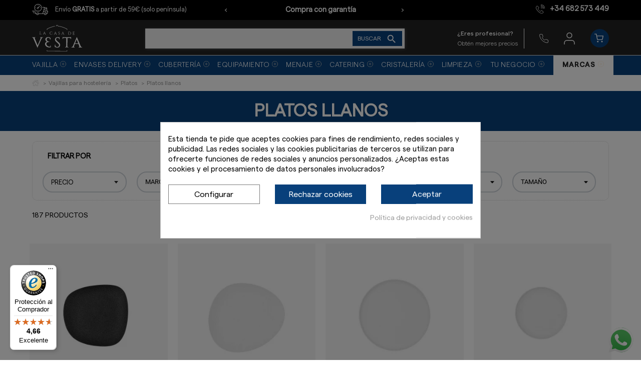

--- FILE ---
content_type: text/html; charset=utf-8
request_url: https://lacasadevesta.com/207-platos-llanos
body_size: 40289
content:
<!doctype html> <html lang="es">    <head><script data-keepinline='true'>
    let cookiesplusCookieValue = null;

    for (let cookie of document.cookie.split(';')) {
        let [cookieName, value] = cookie.trim().split('=');
        if (cookieName === 'cookiesplus') {
            cookiesplusCookieValue = decodeURIComponent(value);
        }
    }

    cookiesplusCookieValue = JSON.parse(cookiesplusCookieValue);

    // Define keys and their default values
    Object.keys({
        'ad_storage': false,
        'ad_user_data': false,
        'ad_personalization': false,
        'analytics_storage': false,
        'functionality_storage': false,
        'personalization_storage': false,
        'security_storage': true,
    }).forEach(function (key) {
        window[key] = false;
    });

    // Check and update values based on cookiesplusCookieValue
    if (cookiesplusCookieValue && cookiesplusCookieValue.consent_mode) {
        cookiesplusConsents = Object.keys(cookiesplusCookieValue.consent_mode).filter(v => v.startsWith('cookiesplus-finality'));

        cookiesplusConsents.forEach(function (key) {
            const consent_type = cookiesplusCookieValue.consent_mode?.[key]?.consent_type;
            if (typeof cookiesplusCookieValue.consents !== 'undefined'
                && typeof cookiesplusCookieValue.consents[key] !== 'undefined'
                && cookiesplusCookieValue.consents[key] === 'on' && consent_type) {
                Object.entries(consent_type).forEach(([innerKey, value]) => {
                    if (value) {
                        window[innerKey] = true;
                    }
                });
            }
        });
    }

    window.dataLayer = window.dataLayer || [];
    function gtag() { dataLayer.push(arguments); }

    gtag('consent', 'default', {
        'ad_storage' : ad_storage ? 'granted' : 'denied',
        'ad_user_data' : ad_user_data ? 'granted' : 'denied',
        'ad_personalization' : ad_personalization ? 'granted' : 'denied',
        'analytics_storage' : analytics_storage ? 'granted' : 'denied',
        'functionality_storage' : functionality_storage ? 'granted' : 'denied',
        'personalization_storage' : personalization_storage ? 'granted' : 'denied',
        'security_storage' : security_storage ? 'granted' : 'granted',
        'wait_for_update' : 500
    });

    gtag('set', 'url_passthrough', true);
    gtag('set', 'ads_data_redaction', true);
</script>                <meta charset="utf-8">     <meta http-equiv="x-ua-compatible" content="ie=edge">       <title>Platos llanos para hostelería | La Casa de Vesta</title>   <meta name="description" content="Compra Platos llanos para restaurantes al Mejor precio en La Casa de Vesta. Grandes descuentos para profesionales. Marcas como Lubiana, Ariane, Quid y más">                     <link rel="canonical" href="https://lacasadevesta.com/207-platos-llanos">                   <!-- Bloque Opengraph --> <meta property="og:title" content="Platos llanos para hostelería | La Casa de Vesta"/> <meta property="og:url" content="http://lacasadevesta.com/207-platos-llanos"/> <meta property="og:site_name" content="La Casa de Vesta"/> <meta property="og:type" content="website"> <meta property="og:description" content="Compra Platos llanos para restaurantes al Mejor precio en La Casa de Vesta. Grandes descuentos para profesionales. Marcas como Lubiana, Ariane, Quid y más"> <!-- fin opengraph -->        <meta name="viewport" content="width=device-width, initial-scale=1">      <link rel="icon" type="image/vnd.microsoft.icon" href="https://lacasadevesta.com/img/favicon.ico?1683189973">   <link rel="shortcut icon" type="image/x-icon" href="https://lacasadevesta.com/img/favicon.ico?1683189973">      <link rel="preload" href="/themes/lacasadevesta/assets/fonts/material-icons.woff2" as="font" type="font/woff2" crossorigin>       <link rel="stylesheet" href="https://lacasadevesta.com/modules/dbthemecustom/assets/css/bootstrap-minimal.css" type="text/css" media="all">         <link rel="stylesheet" href="https://lacasadevesta.com/themes/lacasadevesta/assets/css/theme.css" type="text/css" media="all">         <link rel="stylesheet" href="https://lacasadevesta.com/themes/lacasadevesta/assets/css/category.css" type="text/css" media="all">         <link rel="stylesheet" href="https://lacasadevesta.com/modules/amazzingfilter/views/css/front3.css" type="text/css" media="all">         <link rel="stylesheet" href="https://lacasadevesta.com/modules/amazzingfilter/views/css/icons.css" type="text/css" media="all">         <link rel="stylesheet" href="https://lacasadevesta.com/modules/amazzingfilter/views/css/slider.css" type="text/css" media="all">         <link rel="stylesheet" href="https://lacasadevesta.com/modules/dbcontactinfo//views/css/dbcontactinfo.css" type="text/css" media="all">         <link rel="stylesheet" href="https://lacasadevesta.com/modules/dbcategorydesc//views/css/dbcategorydesc.css" type="text/css" media="all">         <link rel="stylesheet" href="https://lacasadevesta.com/modules/dbsearchbar//views/css/dbsearchbar.css" type="text/css" media="all">         <link rel="stylesheet" href="https://lacasadevesta.com/modules/cookiesplus/views/css/cookiesplus.css" type="text/css" media="all">         <link rel="stylesheet" href="https://lacasadevesta.com/modules/wordpressblogposts/views/css/front.css" type="text/css" media="all">         <link rel="stylesheet" href="https://lacasadevesta.com/modules/productcomments/views/css/productcomments.css" type="text/css" media="all">         <link rel="stylesheet" href="https://lacasadevesta.com/modules/dfdtopbar//views/css/front.css" type="text/css" media="all">         <link rel="stylesheet" href="https://lacasadevesta.com/modules/posmegamenu//views/css/front.css" type="text/css" media="all">         <link rel="stylesheet" href="https://lacasadevesta.com/modules/posmegamenu/views/css/posmegamenu_s_1.css" type="text/css" media="all">         <link rel="stylesheet" href="https://lacasadevesta.com/modules/dfdstockvesta//views/css/front.css" type="text/css" media="all">         <link rel="stylesheet" href="https://lacasadevesta.com/modules/bestsellerproducts//views/css/front.css" type="text/css" media="all">         <link rel="stylesheet" href="https://lacasadevesta.com/modules/dfdstockvestagarciapou//views/css/front.css" type="text/css" media="all">         <link rel="stylesheet" href="https://lacasadevesta.com/modules/blockwishlist/public/wishlist.css" type="text/css" media="all">         <link rel="stylesheet" href="https://lacasadevesta.com/themes/lacasadevesta/assets/css/custom6.css" type="text/css" media="all">         <link rel="stylesheet" href="https://lacasadevesta.com/themes/lacasadevesta/assets/css/reskyt-app-v2.css" type="text/css" media="all">             <script type="text/javascript">
        var af_ajax_path = "https:\/\/lacasadevesta.com\/module\/amazzingfilter\/ajax?ajax=1";
        var af_classes = {"load_font":1,"icon-filter":"icon-filter","u-times":"u-times","icon-eraser":"icon-eraser","icon-lock":"icon-lock","icon-unlock-alt":"icon-unlock-alt","icon-minus":"icon-minus","icon-plus":"icon-plus","icon-check":"icon-check","icon-save":"icon-save","js-product-miniature":"js-product-miniature","pagination":"pagination"};
        var af_ids = {"main":"main"};
        var af_is_modern = 1;
        var af_product_count_text = "";
        var af_product_list_class = "af-product-list";
        var blockwishlistController = "https:\/\/lacasadevesta.com\/module\/blockwishlist\/action";
        var controller = "category";
        var current_controller = "category";
        var dfd_gtmcontroller_link = "https:\/\/lacasadevesta.com\/module\/dfdgtm\/gtm?token=cda60b40e9c209e7c72de31af6957bd4";
        var dfd_gtmcontroller_token = "cda60b40e9c209e7c72de31af6957bd4";
        var dfd_ps = {"config":{"code":"GTM-PBRNDHS","ga4_id":"","api_key_ga4":"","group_datalayer":"0","view_item":"1","add_to_cart":"1","remove_from_cart":"0","begin_checkout":"1","purchase":"1","group_datalayer_names":"0","name_view_item":"view_item","name_add_to_cart":"add_to_cart","name_remove_from_cart":"remove_from_cart","name_begin_checkout":"begin_checkout","name_purchase":"purchase","name_purchase_backoffice":"purchase_bo","group_ads":"0","enhanced_conversions":"1","name_purchase_enhanced_conversions":"purchase","dynamic_remarketing":"1","dynamic_remarketing_prefix":"ES","group_pixel":"0","pixel_view_content":"1","pixel_add_to_cart":"1","pixel_initiate_checkout":"1","pixel_purchase":"1","tiktok":"0","tiktok_prefix":"","tiktok_combination":"","group_selectores":"0","selector_precio":".current-price span","selector_cantidad":"#quantity_wanted","selector_boton_add_to_cart":".add_to_cart","selector_add_one_to_cart":".touchspin-up","selector_remove_one_from_cart":".touchspin-down","selector_remove_all_from_cart":".remove-from-cart","selector_cantidad_carrito":".js-cart-line-product-quantity","selector_fila_producto_carrito":".product-line-grid","group_pruebas":"0","activar_log":"0","activar_log_consola":"0","group_backoffice":"0","forzar_purchase_backoffice":"0","group_refunds":"0","refund":"0","refund_action":"0","refund_state":"0","days_refund":"10"}};
        var load_more = false;
        var page_link_rewrite_text = "page";
        var prestashop = {"cart":{"products":[],"totals":{"total":{"type":"total","label":"Total","amount":0,"value":"0,00\u00a0\u20ac"},"total_including_tax":{"type":"total","label":"Total (impuestos incl.)","amount":0,"value":"0,00\u00a0\u20ac"},"total_excluding_tax":{"type":"total","label":"Total (impuestos excl.)","amount":0,"value":"0,00\u00a0\u20ac"}},"subtotals":{"products":{"type":"products","label":"Subtotal","amount":0,"value":"0,00\u00a0\u20ac"},"discounts":null,"shipping":{"type":"shipping","label":"Transporte","amount":0,"value":""},"tax":null},"products_count":0,"summary_string":"0 art\u00edculos","vouchers":{"allowed":1,"added":[]},"discounts":[],"minimalPurchase":0,"minimalPurchaseRequired":""},"currency":{"id":1,"name":"Euro","iso_code":"EUR","iso_code_num":"978","sign":"\u20ac"},"customer":{"lastname":null,"firstname":null,"email":null,"birthday":null,"newsletter":null,"newsletter_date_add":null,"optin":null,"website":null,"company":null,"siret":null,"ape":null,"is_logged":false,"gender":{"type":null,"name":null},"addresses":[]},"language":{"name":"Espa\u00f1ol (Spanish)","iso_code":"es","locale":"es-ES","language_code":"es","is_rtl":"0","date_format_lite":"d\/m\/Y","date_format_full":"d\/m\/Y H:i:s","id":1},"page":{"title":"","canonical":"https:\/\/lacasadevesta.com\/207-platos-llanos","meta":{"title":"Platos llanos para hosteler\u00eda | La Casa de Vesta","description":"Compra Platos llanos para restaurantes al Mejor precio en La Casa de Vesta. Grandes descuentos para profesionales. Marcas como Lubiana, Ariane, Quid y m\u00e1s","keywords":"","robots":"index"},"page_name":"category","body_classes":{"lang-es":true,"lang-rtl":false,"country-ES":true,"currency-EUR":true,"layout-left-column":true,"page-category":true,"tax-display-enabled":true,"category-id-207":true,"category-Platos llanos":true,"category-id-parent-164":true,"category-depth-level-4":true},"admin_notifications":[]},"shop":{"name":"La Casa de Vesta S.L.","logo":"https:\/\/lacasadevesta.com\/img\/logo-1643362106.jpg","stores_icon":"https:\/\/lacasadevesta.com\/img\/logo_stores.png","favicon":"https:\/\/lacasadevesta.com\/img\/favicon.ico"},"urls":{"base_url":"https:\/\/lacasadevesta.com\/","current_url":"https:\/\/lacasadevesta.com\/207-platos-llanos","shop_domain_url":"https:\/\/lacasadevesta.com","img_ps_url":"https:\/\/lacasadevesta.com\/img\/","img_cat_url":"https:\/\/lacasadevesta.com\/img\/c\/","img_lang_url":"https:\/\/lacasadevesta.com\/img\/l\/","img_prod_url":"https:\/\/lacasadevesta.com\/img\/p\/","img_manu_url":"https:\/\/lacasadevesta.com\/img\/m\/","img_sup_url":"https:\/\/lacasadevesta.com\/img\/su\/","img_ship_url":"https:\/\/lacasadevesta.com\/img\/s\/","img_store_url":"https:\/\/lacasadevesta.com\/img\/st\/","img_col_url":"https:\/\/lacasadevesta.com\/img\/co\/","img_url":"https:\/\/lacasadevesta.com\/themes\/lacasadevesta\/assets\/img\/","css_url":"https:\/\/lacasadevesta.com\/themes\/lacasadevesta\/assets\/css\/","js_url":"https:\/\/lacasadevesta.com\/themes\/lacasadevesta\/assets\/js\/","pic_url":"https:\/\/lacasadevesta.com\/upload\/","pages":{"address":"https:\/\/lacasadevesta.com\/direccion","addresses":"https:\/\/lacasadevesta.com\/direcciones","authentication":"https:\/\/lacasadevesta.com\/inicio-sesion","cart":"https:\/\/lacasadevesta.com\/carrito","category":"https:\/\/lacasadevesta.com\/index.php?controller=category","cms":"https:\/\/lacasadevesta.com\/index.php?controller=cms","contact":"https:\/\/lacasadevesta.com\/contactanos","discount":"https:\/\/lacasadevesta.com\/descuento","guest_tracking":"https:\/\/lacasadevesta.com\/seguimiento-cliente-no-registrado","history":"https:\/\/lacasadevesta.com\/historial-compra","identity":"https:\/\/lacasadevesta.com\/datos-personales","index":"https:\/\/lacasadevesta.com\/","my_account":"https:\/\/lacasadevesta.com\/mi-cuenta","order_confirmation":"https:\/\/lacasadevesta.com\/confirmacion-pedido","order_detail":"https:\/\/lacasadevesta.com\/index.php?controller=order-detail","order_follow":"https:\/\/lacasadevesta.com\/seguimiento-pedido","order":"https:\/\/lacasadevesta.com\/pedido","order_return":"https:\/\/lacasadevesta.com\/index.php?controller=order-return","order_slip":"https:\/\/lacasadevesta.com\/albaran","pagenotfound":"https:\/\/lacasadevesta.com\/pagina-no-ecnontrada","password":"https:\/\/lacasadevesta.com\/recuperacion-contrasena","pdf_invoice":"https:\/\/lacasadevesta.com\/index.php?controller=pdf-invoice","pdf_order_return":"https:\/\/lacasadevesta.com\/index.php?controller=pdf-order-return","pdf_order_slip":"https:\/\/lacasadevesta.com\/index.php?controller=pdf-order-slip","prices_drop":"https:\/\/lacasadevesta.com\/index.php?controller=prices-drop","product":"https:\/\/lacasadevesta.com\/index.php?controller=product","search":"https:\/\/lacasadevesta.com\/buscar","sitemap":"https:\/\/lacasadevesta.com\/mapa-web","stores":"https:\/\/lacasadevesta.com\/index.php?controller=stores","supplier":"https:\/\/lacasadevesta.com\/proveedor","register":"https:\/\/lacasadevesta.com\/inicio-sesion?create_account=1","order_login":"https:\/\/lacasadevesta.com\/pedido?login=1"},"alternative_langs":[],"theme_assets":"\/themes\/lacasadevesta\/assets\/","actions":{"logout":"https:\/\/lacasadevesta.com\/?mylogout="},"no_picture_image":{"bySize":{"small_default":{"url":"https:\/\/lacasadevesta.com\/img\/p\/es-default-small_default.jpg","width":98,"height":98},"cart_default":{"url":"https:\/\/lacasadevesta.com\/img\/p\/es-default-cart_default.jpg","width":125,"height":125},"home_default":{"url":"https:\/\/lacasadevesta.com\/img\/p\/es-default-home_default.jpg","width":222,"height":222},"producto_categoria":{"url":"https:\/\/lacasadevesta.com\/img\/p\/es-default-producto_categoria.jpg","width":320,"height":320},"medium_default":{"url":"https:\/\/lacasadevesta.com\/img\/p\/es-default-medium_default.jpg","width":393,"height":393},"large_default":{"url":"https:\/\/lacasadevesta.com\/img\/p\/es-default-large_default.jpg","width":800,"height":800}},"small":{"url":"https:\/\/lacasadevesta.com\/img\/p\/es-default-small_default.jpg","width":98,"height":98},"medium":{"url":"https:\/\/lacasadevesta.com\/img\/p\/es-default-producto_categoria.jpg","width":320,"height":320},"large":{"url":"https:\/\/lacasadevesta.com\/img\/p\/es-default-large_default.jpg","width":800,"height":800},"legend":""}},"configuration":{"display_taxes_label":true,"display_prices_tax_incl":true,"is_catalog":false,"show_prices":true,"opt_in":{"partner":true},"quantity_discount":{"type":"discount","label":"Descuento unitario"},"voucher_enabled":1,"return_enabled":0},"field_required":[],"breadcrumb":{"links":[{"title":"La Casa de Vesta S.L.","url":"https:\/\/lacasadevesta.com\/"},{"title":"Vajillas para hosteler\u00eda","url":"https:\/\/lacasadevesta.com\/136-vajillas-hosteleria"},{"title":"Platos","url":"https:\/\/lacasadevesta.com\/164-platos-hosteleria"},{"title":"Platos llanos","url":"https:\/\/lacasadevesta.com\/207-platos-llanos"}],"count":4},"link":{"protocol_link":"https:\/\/","protocol_content":"https:\/\/"},"time":1769003177,"static_token":"ae0d4c1fd22452d67b21e627e2e9ad90","token":"48085b58f18ab60593903d445cd34fe9","debug":false};
        var prestashopFacebookAjaxController = "https:\/\/lacasadevesta.com\/module\/ps_facebook\/Ajax";
        var productsAlreadyTagged = [];
        var psemailsubscription_subscription = "https:\/\/lacasadevesta.com\/module\/ps_emailsubscription\/subscription";
        var removeFromWishlistUrl = "https:\/\/lacasadevesta.com\/module\/blockwishlist\/action?action=deleteProductFromWishlist";
        var show_load_more_btn = true;
        var trustedshopseasyintegration_css = "https:\/\/lacasadevesta.com\/modules\/trustedshopseasyintegration\/views\/css\/front\/front.1.0.5.css";
        var wishlistAddProductToCartUrl = "https:\/\/lacasadevesta.com\/module\/blockwishlist\/action?action=addProductToCart";
        var wishlistUrl = "https:\/\/lacasadevesta.com\/module\/blockwishlist\/view";
      </script>        <link rel="preload" as="image" href="/img/c/136-slider_home.webp"/> <link rel="preload" as="image" href="/img/c/415-slider_home.webp"/> <link rel="preload" as="image" href="/img/c/40-slider_home.webp"/> <link rel="preload" as="image" href="/img/c/46-slider_home.webp"/> <link rel="preload" as="image" href="/img/c/142-slider_home.webp"/>                  <script type="application/ld+json">{
                    "@context":"http://schema.org",
                    "@type":"BreadcrumbList",
                        "itemListElement": [
                    {
                        "@type": "ListItem",
                        "position": 0,
                        "name": "La Casa de Vesta S.L.",
                        "item": "https://lacasadevesta.com/"
                    },
                  {
                    "@type": "ListItem",
                    "position": 1,
                    "name": "Vajillas para hostelería",
                    "item": "https://lacasadevesta.com/136-vajillas-hosteleria"
                },  {
                    "@type": "ListItem",
                    "position": 2,
                    "name": "Platos",
                    "item": "https://lacasadevesta.com/164-platos-hosteleria"
                },  {
                    "@type": "ListItem",
                    "position": 3,
                    "name": "Platos llanos",
                    "item": "https://lacasadevesta.com/207-platos-llanos"
                }
                        ]
                }</script> <style>     :root {                 --font_primary: sans-serif;         --font_second: sans-serif;                 --primary_color: #232323;         --second_color: #08407b;         --background: #ffffff;         --color_font: #000000;         --color_link: #999999;         --color_hover: #08407b;          --button_p_bk: #08407b;         --button_p_color: #ffffff;         --button_p_bk_hover: #232323;         --button_p_color_hover: #ffffff;         --button_s_bk: #f39d72;         --button_s_color: #ffffff;         --button_s_bk_hover: #de8d65;         --button_s_color_hover: #ffffff;          --topbar_bk: #efeff0;         --topbar_color: #232323;         --topbar_link: #2fb5d2;         --topbar_hover: #2592a9;         --header_bk: #ffffff;         --header_color: #232323;         --header_link: #2fb5d2;         --header_hover: #2592a9;         --search_bk: #efeff0;         --seach_color: #7a7a7a;          --prefooter_bk: #ffffff;         --prefooter_color: #232323;         --prefooter_link: #2fb5d2;         --prefooter_hover: #08407b;         --footer_bk: #f6f6f6;         --footer_color: #232323;         --footer_link: #000000;         --footer_hover: #08407b;     } </style><link rel="preload" as="image" href="https://lacasadevesta.com/img/m/11-marca_producto.webp"/> <link rel="preload" as="image" href="https://lacasadevesta.com/img/m/18-marca_producto.webp"/> <link rel="preload" as="image" href="https://lacasadevesta.com/img/m/4-marca_producto.webp"/> <link rel="preload" as="image" href="https://lacasadevesta.com/img/m/2-marca_producto.webp"/> <link rel="preload" as="image" href="https://lacasadevesta.com/img/m/3-marca_producto.webp"/> <link rel="preload" as="image" href="https://lacasadevesta.com/img/m/17-marca_producto.webp"/> <link rel="preload" as="image" href="https://lacasadevesta.com/img/m/28-marca_producto.webp"/> <link rel="preload" as="image" href="https://lacasadevesta.com/img/m/19-marca_producto.webp"/> <link rel="preload" as="image" href="https://lacasadevesta.com/img/m/22-marca_producto.webp"/> <link rel="preload" as="image" href="https://lacasadevesta.com/img/m/13-marca_producto.webp"/> <link rel="preload" as="image" href="https://lacasadevesta.com/img/m/16-marca_producto.webp"/> <link rel="preload" as="image" href="https://lacasadevesta.com/img/m/30-marca_producto.webp"/> <link rel="preload" as="image" href="https://lacasadevesta.com/img/m/15-marca_producto.webp"/> <link rel="preload" as="image" href="https://lacasadevesta.com/img/m/6-marca_producto.webp"/> <link rel="preload" as="image" href="https://lacasadevesta.com/img/m/12-marca_producto.webp"/> <link rel="preload" as="image" href="https://lacasadevesta.com/img/m/23-marca_producto.webp"/> <link rel="preload" as="image" href="https://lacasadevesta.com/img/m/33-marca_producto.webp"/> <link rel="preload" as="image" href="https://lacasadevesta.com/img/m/36-marca_producto.webp"/> <link rel="preload" as="image" href="https://lacasadevesta.com/img/m/35-marca_producto.webp"/> <link rel="preload" as="image" href="https://lacasadevesta.com/img/m/34-marca_producto.webp"/> <link rel="preload" as="image" href="https://lacasadevesta.com/img/m/40-marca_producto.webp"/> <link rel="preload" as="image" href="https://lacasadevesta.com/img/m/43-marca_producto.webp"/> <link rel="preload" as="image" href="https://lacasadevesta.com/img/m/32-marca_producto.webp"/> <link rel="preload" as="image" href="https://lacasadevesta.com/img/m/37-marca_producto.webp"/> <link rel="preload" as="image" href="https://lacasadevesta.com/img/m/27-marca_producto.webp"/> <script>

function comprobarObservaciones(){
    var comprobante = "";
    if ((jQuery)('#onepagecheckoutps').length != 0) {
        comprobante = (jQuery)('[name="message"]');
    } else {
        comprobante = (jQuery)('[name="delivery_message"]');
    }
    if (comprobante.length != 0) {
        limitarObservaciones(comprobante);
    }
}

function limitarObservaciones(comprobante){
    if(comprobante){ // SI EXISTE 
        if ((jQuery)('.originalTextareaInfo').length == 0) {
            var options2 = {
               'maxCharacterSize': 69,
               'originalStyle': 'originalTextareaInfo',
               'warningStyle' : 'warningTextareaInfo',
               'warningNumber': 10,
               'displayFormat': '#input caracteres | #left caracteres restantes | #words palabras'
            };
            comprobante.textareaCount(options2);
        }
    }
}


</script> <script src="https://app.lighthousefeed.com/assets/js/lthfeed-script.js"></script> <script>
	lthfeed.init({ key: "2a793f0001f6440c980a27ebc72daa2e", storeType: "prestashop", orderConfirmationUrl: "confirmacion-pedido" });
</script><style type="text/css">@media(max-width:767px){#amazzing_filter{position:fixed;opacity:0;}}</style><style>             div#cookiesplus-modal,         #cookiesplus-modal > div,         #cookiesplus-modal p {             background-color: #FFFFFF !important;         }                  #cookiesplus-modal > div,         #cookiesplus-modal p {             color: #000 !important;         }                  #cookiesplus-modal .cookiesplus-accept {             background-color: #08407b !important;         }                  #cookiesplus-modal .cookiesplus-accept {             border: 1px solid #08407b !important;         }                   #cookiesplus-modal .cookiesplus-accept {             color: #FFFFFF !important;         }                  #cookiesplus-modal .cookiesplus-accept {             font-size: 16px !important;         }                       #cookiesplus-modal .cookiesplus-more-information {             background-color: #FFFFFF !important;         }                  #cookiesplus-modal .cookiesplus-more-information {             border: 1px solid #7A7A7A !important;         }                  #cookiesplus-modal .cookiesplus-more-information {             color: #000 !important;         }                  #cookiesplus-modal .cookiesplus-more-information {             font-size: 16px !important;         }                       #cookiesplus-modal .cookiesplus-reject {             background-color: #08407b !important;         }                  #cookiesplus-modal .cookiesplus-reject {             border: 1px solid #08407b !important;         }                  #cookiesplus-modal .cookiesplus-reject {             color: #FFFFFF !important;         }                  #cookiesplus-modal .cookiesplus-reject {             font-size: 16px !important;         }                       #cookiesplus-modal .cookiesplus-save:not([disabled]) {             background-color: #FFFFFF !important;         }                  #cookiesplus-modal .cookiesplus-save:not([disabled]) {             border: 1px solid #7A7A7A !important;         }                  #cookiesplus-modal .cookiesplus-save:not([disabled]) {             color: #000 !important;         }                  #cookiesplus-modal .cookiesplus-save {             font-size: 16px !important;         }                    #cookiesplus-tab {                                     bottom: 55%;                 right: 0;                 -webkit-transform: rotate(-90deg);                 -moz-transform: rotate(-90deg) translateX(-100%);                 -ms-transform: rotate(-90deg) translateX(-100%);                 -o-transform: rotate(-90deg) translateX(-100%);                 transform: rotate(-90deg);                 transform-origin: 100% 100%;                                          background-color: #08407b !important;                              color: #ffffff !important;             } </style><script type="text/javascript" async>
    (function() {
        let isConnectifInitialized = false;

        function getConnectifCartFromAjax(ajaxCart) {
            const connectifCart = {
                cartId: ajaxCart.cn_cart_id?.toString(),
                cartRecoveryUrl: ajaxCart.cn_cart_recovery_url,
                totalPrice: +ajaxCart.cn_total_price,
                totalQuantity: +ajaxCart.cn_total_quantity,
                products: ajaxCart.cn_products.map(mapFromCartItem)
            };
            return connectifCart;
        }

        function mapFromCartItem(cartItem) {
            const productBasketItem = {
                productDetailUrl: cartItem.url?.toString(),
                productId: cartItem.product_id?.toString(),
                name: cartItem.name?.toString(),
                description: cartItem.description,
                imageUrl: cartItem.image_url,
                unitPrice: +cartItem.unit_price,
                availability: cartItem.availability,
                brand: cartItem.brand,
                unitPriceOriginal: cartItem.unit_price_original,
                unitPriceWithoutVAT: cartItem.unit_price_without_vat,
                discountedPercentage: cartItem.discounted_percentage,
                discountedAmount: cartItem.discounted_amount,
                quantity: +cartItem.quantity,
                price: +cartItem.price,
                publishedAt: cartItem.published_at,
                categories: cartItem.categories,
                relatedExternalProductIds: cartItem.relatedProductsArray,
                tags: cartItem.tagsArray
            };
            return productBasketItem;
        }


        function onConnectifStarted() {
            isConnectifInitialized = true;
            if (typeof prestashop !== 'undefined') {
                prestashop.on(
                    'updateCart',
                    function(event) {
                        $.ajax({
                            type: 'GET',
                            url: 'https://lacasadevesta.com/?fc=module&module=connectif&controller=cartajax&retrieve_cart=1&ajax=true',
                            success: function(ajaxCart) {
                                if (!ajaxCart) {
                                    return;
                                }

                                const cnCart = JSON.parse(ajaxCart);
                                if (cnCart.cn_cart_exist) {
                                    const cart = getConnectifCartFromAjax(cnCart);
                                    window.connectif.managed.sendEvents([], { cart });
                                }
                            }
                        });
                    }
                );
            }
        }

        if (window.connectif &&
            window.connectif.managed &&
            window.connectif.managed.isInitialized()) {
            onConnectifStarted();
        } else {
            document.addEventListener(
                'connectif.managed.initialized',
                onConnectifStarted
            );
        }
    })();
</script> <!-- Connectif tracking code --> <script type="text/javascript" async>
    var _cnid = "8786bbac-2878-4f64-b67d-181fa4440134";
    (function(w, r, a, cn, s) {
            
                w['ConnectifObject'] = r;
                w[r] = w[r] || function () {( w[r].q = w[r].q || [] ).push(arguments)};
                cn = document.createElement('script');
                cn.type = 'text/javascript';
                cn.async = true;
                cn.src = a;
                cn.id = '__cn_client_script_' + _cnid;
                s = document.getElementsByTagName('script')[0];
                s.parentNode.insertBefore(cn, s);
            
            })(window, 'cn', 'https://cdn.connectif.cloud/eu7/client-script/' + '8786bbac-2878-4f64-b67d-181fa4440134');
</script> <!-- end Connectif tracking code --><!-- FTM Recaptcha v3 --> <script src="https://www.google.com/recaptcha/api.js?render=6Le6CjohAAAAAFKdVRhsii-jVkPc16tI1ivUrvU2"> </script> <script>

grecaptcha.ready(function() {
  grecaptcha.execute('6Le6CjohAAAAAFKdVRhsii-jVkPc16tI1ivUrvU2', {action: 'category'}).then(function(token) {
    var recaptchaResponses = document.getElementsByName('recaptcha_response');
    recaptchaResponses.forEach(function(e) {
      e.value = token;
    });
  });
});

</script>     <!-- Google Tag Manager --> <script>(function(w,d,s,l,i){w[l]=w[l]||[];w[l].push({'gtm.start':
new Date().getTime(),event:'gtm.js'});var f=d.getElementsByTagName(s)[0],
j=d.createElement(s),dl=l!='dataLayer'?'&l='+l:'';j.async=true;j.src=
'https://www.googletagmanager.com/gtm.js?id='+i+dl;f.parentNode.insertBefore(j,f);
})(window,document,'script','dataLayer','GTM-PBRNDHS');</script> <!-- End Google Tag Manager -->        </head>    <body id="category" class="lang-es country-es currency-eur layout-left-column page-category tax-display-enabled category-id-207 category-platos-llanos category-id-parent-164 category-depth-level-4">                  <!-- Google Tag Manager -->  <noscript>     <iframe src="https://www.googletagmanager.com/ns.html?id=GTM-PBRNDHS" height="0" width="0" style="display:none;visibility:hidden"></iframe> </noscript>  <!-- End Google Tag Manager -->           <main>                              <header id="header">                     <script src="https://cdnjs.cloudflare.com/ajax/libs/jquery/3.6.0/jquery.min.js" referrerpolicy="no-referrer"></script> <script src="https://cdnjs.cloudflare.com/ajax/libs/OwlCarousel2/2.3.4/owl.carousel.min.js" defer></script> <link rel="stylesheet" href="https://cdnjs.cloudflare.com/ajax/libs/OwlCarousel2/2.3.4/assets/owl.carousel.min.css" integrity="sha512-tS3S5qG0BlhnQROyJXvNjeEM4UpMXHrQfTGmbQ1gKmelCxlSEBUaxhRBj/EFTzpbP4RVSrpEikbmdJobCvhE3g==" crossorigin="anonymous" referrerpolicy="no-referrer" /> <link rel="stylesheet" href="https://cdnjs.cloudflare.com/ajax/libs/font-awesome/6.0.0-beta2/css/all.min.css" integrity="sha512-YWzhKL2whUzgiheMoBFwW8CKV4qpHQAEuvilg9FAn5VJUDwKZZxkJNuGM4XkWuk94WCrrwslk8yWNGmY1EduTA==" crossorigin="anonymous" referrerpolicy="no-referrer" />            <div class="header-banner">       <div class="header-superior">         <div class="envio-header col-md-4">           <img src='/img/iconos/fast-delivery.webp' alt="entrega" width="32" loading="lazy" height="32">           <p>Envío <b>GRATIS</b> a partir de 59€ (solo península)</p>         </div>         <div class="slider-header col-md-4 owl-carousel">           <div><p>Compra con garantía</p></div>           <div><p>Envíos Express</p></div>           <div><p>Equipo de expertos</p></div>           <div><p>Mejor precio</p></div>         </div>         <div class="telefono-header col-md-4">           <a href="tel:+34682573449"><img src='/img/iconos/phone.webp' alt="telefono" width="18" height="18" loading="lazy">           <span>+34 682 573 449</span></a>         </div>     </div>   </div>  <a href="http://reskyt.com/app/lacasadevesta" class="href-download-app" id="href-download-app" style="display: none;">   <div id="install-app">       <div class="content-img-app">         <img class="img-app uitlazyload" src="/modules/ultimateimagetool/views/img/blank.png" alt="VESTAON l Tienda de menaje para hosteleria y hogar" height="78px" width="78px" data-original="https://cdn.reskyt.com/6997/la-casa-de-vesta-icono-app-371538-221122103630.png">       </div>       <div class="content-app">           <div class="name-app">VESTAON l Artículos para hostelería</div>           <div class="fab-app">LA CASA DE VESTA SL.</div>           <div class="title-app">Descarga la app de La Casa de Vesta para tener un 5% de descuento adicional.<span id="platform-app"></span></div>       </div>       <span class="close-install-app" onclick="return closeBar();"><span>x</span></span>   </div> </a>    <nav class="header-nav">     <div class="container-fluid">        <div class="headernav_flex">                           <div class="hidden-md-up text-sm-center mobile">             <div>                 <div>                   <div id="mobile__menu" data-toggle="modal" data-target="#dbmenu_burger">                     <i class="material-icons d-inline">&#xE5D2;</i>                   </div>                   <div class="top-logo" id="_mobile_logo">                                            <a href="https://lacasadevesta.com/">                         <img class="logo img-responsive uitlazyload" src="/modules/ultimateimagetool/views/img/blank.png" alt="La Casa de Vesta S.L." loading="lazy" height="28" width="100" data-original="https://lacasadevesta.com/img/logo-1643362106.jpg">                       </a>                                        </div>                 </div>                  <div class="mobile-icons">                   <div class="mobile_search"> <img src="/img/iconos/lupa.svg" alt="buscar"  width="24" height="24" loading="lazy" ></div>                   <a href="tel:+34682573449"> <img src="/img/iconos/telefono-blanco.svg" alt="telefono"  width="24" height="24" loading="lazy"></a>                   <div id="_mobile_user_info"></div>                   <div id="_mobile_cart"></div>                 </div>             </div>                           <div id="profesional">                   <p><a href="https://lacasadevesta.com/inicio-sesion?create_account=1" rel="nofollow"><span>¿Eres profesional?</span> <span>Obtén mejores precios</span></a></p>               </div>                       </div>          <div class="displayLogo hidden-sm-down" id="_desktop_logo">             <a href="https://lacasadevesta.com/">               <img class="logo img-responsive" src="/img/logo/logo_blanco.svg" alt="La Casa de Vesta S.L." loading="lazy" height="28" width="100">             </a>                    </div>          <div class="displayTopCenter oculto">           <div id="search_widget" class="search-widget" data-search-controller-url="//lacasadevesta.com/buscar"> 	<form method="get" action="//lacasadevesta.com/buscar"> 		<input type="hidden" name="controller" value="search"> 		<input type="text" name="s" value="" placeholder="" aria-label="Buscar" class="dbsearchbar-input"> 		<button type="submit">             <span>Buscar</span> 			<i class="material-icons search">&#xE8B6;</i> 			 		</button> 	</form>  	<div id="content_search"> 		<div class="header_searchbar"> 			<p class="searchbar_items">Resultados: <span class="items_show"></span> de <span class="total_items"></span> producto(s) - <strong class="link_allresult"></strong></p> 			<button type="button" class="close"><span aria-hidden="true">×</span></button> 		</div> 		<div class="result_searchbar"></div> 		<div class="allresult_searchbar"></div> 	</div> </div>           <div class="clearfix"></div>         </div>          <div class="position-static displayTop">                     <div id="profesional">               <p><a href="https://lacasadevesta.com/inicio-sesion?create_account=1" rel="nofollow"><span>¿Eres profesional?</span> <span>Obtén mejores precios</span></a></p>           </div>                     <div>             <a href="tel:+34682573449"> <img src="/img/iconos/telefono-blanco.svg" alt="telefono" width="100%" height="24px"/></a>           </div>           <div id="_user_info">               <a href="https://lacasadevesta.com/mi-cuenta" title="Acceda a su cuenta de cliente"  rel="nofollow">             <img src="/img/iconos/usuario-blanco.svg" alt="usuario" width="24" height="26" loading="lazy" />         </a>       </div><div id="_cart">   <div class="blockcart cart-preview inactive" data-refresh-url="//lacasadevesta.com/module/ps_shoppingcart/ajax">     <div class="header">                    <!--DEBUG--><span style="display: none" data-debug='debug'>array(6) {   ["title"]=>   string(0) ""   ["canonical"]=>   string(43) "https://lacasadevesta.com/207-platos-llanos"   ["meta"]=>   array(4) {     ["title"]=>     string(49) "Platos llanos para hostelería | La Casa de Vesta"     ["description"]=>     string(155) "Compra Platos llanos para restaurantes al Mejor precio en La Casa de Vesta. Grandes descuentos para profesionales. Marcas como Lubiana, Ariane, Quid y más"     ["keywords"]=>     string(0) ""     ["robots"]=>     string(5) "index"   }   ["page_name"]=>   string(8) "category"   ["body_classes"]=>   array(11) {     ["lang-es"]=>     bool(true)     ["lang-rtl"]=>     bool(false)     ["country-ES"]=>     bool(true)     ["currency-EUR"]=>     bool(true)     ["layout-left-column"]=>     bool(true)     ["page-category"]=>     bool(true)     ["tax-display-enabled"]=>     bool(true)     ["category-id-207"]=>     bool(true)     ["category-Platos llanos"]=>     bool(true)     ["category-id-parent-164"]=>     bool(true)     ["category-depth-level-4"]=>     bool(true)   }   ["admin_notifications"]=>   array(0) {   } } -aqui</span>       <a rel="nofollow"  id="icon-shoppingcart"         >         <div class="fondo">           <img src="/img/iconos/carrito-blanco.svg" alt="carrito" loading="lazy" width="18" height="18"/>         </div>       </a>     </div>   </div> </div>   <script>
    $( document ).ready( function() {

      $( "#icon-shoppingcart" ).click(function() {
        if( prestashop.page.page_name != "cart" && prestashop.page.page_name != "checkout" ) //DFDMOD 2022-12-22 No mostrar el modal en la página del carrito
        {
          if( $( "#blockcart-modal" ).length == 0 )
          {
            var refreshURL = $('.blockcart').data('refresh-url');
            var requestData = {};

            $.post(refreshURL, requestData).then(function (resp) {
              if (resp.modal) {
                //showModal(resp.modal);
                $('body').append(resp.modal);
                $('#blockcart-modal').modal('show'); 
              }

            }).fail(function (resp) {
              prestashop.emit('handleError', { eventType: 'updateShoppingCart', resp: resp });
            }); 
          }
          else
          {
             $('#blockcart-modal').modal('show'); 
          }
        }

      });

      //DFDMOD 2022-12-2022 Si se cierra el modal después de modificar algún producto se pierde el evento de click del icono
      $(document).on('hide.bs.modal', '#blockcart-modal', function () {
        $(document).on('click','#icon-shoppingcart',function() {
          abrirModalCarrito();
        });
      });
        
    });
</script><div class="cn_client_info" style="display:none">     <span class="primary_key"></span>     <span class="_name"></span>     <span class="_surname"></span>     <span class="_birthdate"></span>     <span class="_newsletter_subscription_status"></span>     </div>    <span style="display:none" class="cn_page_category">/Inicio/Vajillas para hostelería/Platos/Platos llanos</span>         </div>       </div>         <div id="mobile_top_menu_wrapper" class="row hidden-lg-up"  style="display:none;">         <div class="js-top-menu mobile" id="_mobile_top_menu"></div>                 <div class="menu-tabs">           <div class="js-top-menu-bottom">             <div id="_mobile_megamenu"></div>           </div>         </div>       </div>                </div>               </div>   </nav>         <div class="header-top">     <div class="container-fluid">       <div class="header__flex">       <div class="col-md-12 col-sm-12 position-static">           <div id="_desktop_megamenu" class="use-sticky"> <div class="pos-menu-horizontal"> 	<ul class="menu-content"> 						<li class="menu-item menu-item8  hasChild">  						<a href="https://lacasadevesta.com/136-vajillas-hosteleria" >  												<span>Vajilla</span> 												<img src="/img/iconos/child.svg" alt="icon-menu" width="12px" height="12px"> 					</a> 																											 						<span class="icon-drop-mobile"><i class="material-icons add">add </i><i class="material-icons remove">remove </i></span>						<div class="pos-sub-menu menu-dropdown col-xs-12 col-sm-12  menu_slidedown"> 						<div class="pos-sub-inner"> 													<div class="pos-menu-row row"> 																											<div class="pos-menu-col col-xs-6 col-sm-3"> 																																		<ul class="ul-column"> 																									<li class="submenu-item"> 																													<a href="https://lacasadevesta.com/167-bandejas">Bandejas</a> 																<span class="icon-drop-mobile"><i class="material-icons add">add </i><i class="material-icons remove">remove </i></span>																													    <ul class="category-sub-menu"> 														        														          <li> 														             <a href="https://lacasadevesta.com/394-bandejas-rectangulares">Bandejas Rectangulares</a> 														         	<!--dfd--> 																																					 </li> 														        														          <li> 														             <a href="https://lacasadevesta.com/395-bandejas-ovaladas">Bandejas Ovaladas</a> 														         	<!--dfd--> 																																					 </li> 														        														    </ul> 														 															 														    																											</li> 																									<li class="submenu-item"> 																													<a href="https://lacasadevesta.com/38-fuentes">Fuentes</a> 																<span class="icon-drop-mobile"><i class="material-icons add">add </i><i class="material-icons remove">remove </i></span>																													    <ul class="category-sub-menu"> 														        														          <li> 														             <a href="https://lacasadevesta.com/396-fuente-redonda">Fuente Redonda</a> 														         	<!--dfd--> 																																					 </li> 														        														          <li> 														             <a href="https://lacasadevesta.com/392-fuentes-barro">Fuentes de Barro</a> 														         	<!--dfd--> 																																					 </li> 														        														          <li> 														             <a href="https://lacasadevesta.com/397-fuente-cuadrada">Fuente Cuadrada</a> 														         	<!--dfd--> 																																					 </li> 														        														    </ul> 														 															 														    																											</li> 																									<li class="submenu-item"> 																													<a href="https://lacasadevesta.com/163-cuencos-y-boles">Cuencos y Boles</a> 																											</li> 																									<li class="submenu-item"> 																													<a href="https://lacasadevesta.com/139-melamina">Melamina</a> 																											</li> 																									<li class="submenu-item"> 																																																														<a href="https://lacasadevesta.com/blog/como-comprar-vajillas-online-host">&gt;&gt;Guía de compra vajillas</a> 																																																										</li> 																								</ul> 																					</div> 																			<div class="pos-menu-col col-xs-6 col-sm-3"> 																																		<ul class="ul-column"> 																									<li class="submenu-item"> 																													<a href="https://lacasadevesta.com/164-platos-hosteleria">Platos</a> 																<span class="icon-drop-mobile"><i class="material-icons add">add </i><i class="material-icons remove">remove </i></span>																													    <ul class="category-sub-menu"> 														        														          <li> 														             <a href="https://lacasadevesta.com/50-platos-hondos">Platos hondos</a> 														         	<!--dfd--> 																																					 </li> 														        														          <li> 														             <a href="https://lacasadevesta.com/207-platos-llanos">Platos llanos</a> 														         	<!--dfd--> 																																					 </li> 														        														          <li> 														             <a href="https://lacasadevesta.com/390-platos-barro">Platos de barro</a> 														         	<!--dfd--> 																																					 </li> 														        														    </ul> 														 															 														    																											</li> 																									<li class="submenu-item"> 																													<a href="https://lacasadevesta.com/393-set-vajillas">Set Vajillas</a> 																																																										</li> 																									<li class="submenu-item"> 																													<a href="https://lacasadevesta.com/33-cafe-y-te">Café y té</a> 																<span class="icon-drop-mobile"><i class="material-icons add">add </i><i class="material-icons remove">remove </i></span>																													    <ul class="category-sub-menu"> 														        														          <li> 														             <a href="https://lacasadevesta.com/34-tazas-de-cafe">Tazas de café</a> 														         	<!--dfd--> 																																					 </li> 														        														          <li> 														             <a href="https://lacasadevesta.com/35-termos">Termos</a> 														         	<!--dfd--> 																																					 </li> 														        														          <li> 														             <a href="https://lacasadevesta.com/36-teteras-y-accesorios">Teteras y accesorios</a> 														         	<!--dfd--> 																																					 </li> 														        														    </ul> 														 															 														    																											</li> 																									<li class="submenu-item"> 																													<a href="https://lacasadevesta.com/391-cazuela-barro">Cazuela de Barro</a> 																																																										</li> 																								</ul> 																					</div> 																			<div class="pos-menu-col col-xs-12 col-sm-6"> 																																		<ul class="ul-column"> 																									<li class="submenu-item"> 																																																														<img src="/modules/ultimateimagetool/views/img/blank.png" alt="" width="auto" height="100%" class=" uitlazyload" data-original="https://lacasadevesta.com/img/cms/menaje-banner.webp"/> 																																																										</li> 																								</ul> 																					</div> 																								</div> 						 						</div> 						</div> 															</li> 						<li class="menu-item menu-item4  hasChild">  						<a href="https://lacasadevesta.com/415-delivery" >  												<span>Envases Delivery</span> 												<img src="/img/iconos/child.svg" alt="icon-menu" width="12px" height="12px"> 					</a> 																											 						<span class="icon-drop-mobile"><i class="material-icons add">add </i><i class="material-icons remove">remove </i></span>						<div class="pos-sub-menu menu-dropdown col-xs-12 col-sm-12  menu_slidedown"> 						<div class="pos-sub-inner"> 													<div class="pos-menu-row row"> 																											<div class="pos-menu-col col-xs-6 col-sm-3"> 																																		<ul class="ul-column"> 																									<li class="submenu-item"> 																													<a href="https://lacasadevesta.com/262-cubiertos-delivery">Cubiertos Delivery</a> 																											</li> 																									<li class="submenu-item"> 																													<a href="https://lacasadevesta.com/422-envases-delivery">Envases y Cajas</a> 																											</li> 																									<li class="submenu-item"> 																													<a href="https://lacasadevesta.com/418-platos-delivery">Platos y Vajillas Delivery</a> 																											</li> 																									<li class="submenu-item"> 																													<a href="https://lacasadevesta.com/421-vasos-delivery">Vasos Delivery</a> 																											</li> 																									<li class="submenu-item"> 																													<a href="https://lacasadevesta.com/23-reposteria">Repostería</a> 																											</li> 																									<li class="submenu-item"> 																													<a href="https://lacasadevesta.com/253-servilletas-delivery">Servilletas</a> 																											</li> 																									<li class="submenu-item"> 																													<a href="https://lacasadevesta.com/453-manteles">Manteles</a> 																											</li> 																								</ul> 																					</div> 																			<div class="pos-menu-col col-xs-6 col-sm-3"> 																																		<ul class="ul-column"> 																									<li class="submenu-item"> 																													<a href="https://lacasadevesta.com/263-palillos-decorativos-hosteleria">Palillos Decorativos</a> 																											</li> 																									<li class="submenu-item"> 																													<a href="https://lacasadevesta.com/444-bandejas-delivery">Bandejas para delivery</a> 																											</li> 																									<li class="submenu-item"> 																													<a href="https://lacasadevesta.com/433-bolsas-y-envoltorios">Bolsas y Envoltorios</a> 																											</li> 																									<li class="submenu-item"> 																													<a href="https://lacasadevesta.com/453-manteles">Manteles</a> 																											</li> 																									<li class="submenu-item"> 																																																														<a href="https://lacasadevesta.com/blog/como-hacer-delivery-restaurante/">&gt;&gt; Guía de compra Delivery</a> 																																																										</li> 																								</ul> 																					</div> 																			<div class="pos-menu-col col-xs-12 col-sm-5"> 																																		<ul class="ul-column"> 																									<li class="submenu-item"> 																																																														<img src="/modules/ultimateimagetool/views/img/blank.png" alt="" width="auto" height="100%" class=" uitlazyload" data-original="https://lacasadevesta.com/img/cms/delivery-productos.webp"/> 																																																										</li> 																								</ul> 																					</div> 																								</div> 						 						</div> 						</div> 															</li> 						<li class="menu-item menu-item16  hasChild">  						<a href="https://lacasadevesta.com/46-cuberteria" >  												<span>Cubertería</span> 												<img src="/img/iconos/child.svg" alt="icon-menu" width="12px" height="12px"> 					</a> 																											 						<span class="icon-drop-mobile"><i class="material-icons add">add </i><i class="material-icons remove">remove </i></span>						<div class="pos-sub-menu menu-dropdown col-xs-12 col-sm-12  menu_slidedown"> 						<div class="pos-sub-inner"> 													<div class="pos-menu-row row"> 																											<div class="pos-menu-col col-xs-6 col-sm-3"> 																																		<ul class="ul-column"> 																									<li class="submenu-item"> 																													<a href="https://lacasadevesta.com/47-cubiertos">Cubiertos</a> 																											</li> 																									<li class="submenu-item"> 																													<a href="https://lacasadevesta.com/48-cubiertos-de-servir">Cubiertos de servir</a> 																											</li> 																									<li class="submenu-item"> 																													<a href="https://lacasadevesta.com/518-sets-cubiertos">Set cubiertos</a> 																											</li> 																								</ul> 																					</div> 																			<div class="pos-menu-col col-xs-6 col-sm-3"> 																																		<ul class="ul-column"> 																									<li class="submenu-item"> 																													<a href="https://lacasadevesta.com/21-cuchillos-hosteleria">Cuchillos</a> 																<span class="icon-drop-mobile"><i class="material-icons add">add </i><i class="material-icons remove">remove </i></span>																													    <ul class="category-sub-menu"> 														        														          <li> 														             <a href="https://lacasadevesta.com/387-cortador-pizza">Cortador de Pizza</a> 														         	<!--dfd--> 																																					 </li> 														        														          <li> 														             <a href="https://lacasadevesta.com/388-sets-cuchillos">Sets de Cuchillos</a> 														         	<!--dfd--> 																																					 </li> 														        														          <li> 														             <a href="https://lacasadevesta.com/148-tablas-para-cortar">Tablas para cortar</a> 														         	<!--dfd--> 																																					 </li> 														        														    </ul> 														 															 														    																											</li> 																								</ul> 																					</div> 																			<div class="pos-menu-col col-xs-12 col-sm-5"> 																																		<ul class="ul-column"> 																									<li class="submenu-item"> 																																																														<img src="/modules/ultimateimagetool/views/img/blank.png" alt="" width="auto" height="100%" class=" uitlazyload" data-original="https://lacasadevesta.com/img/cms/cuberteria-hosteleria.webp"/> 																																																										</li> 																								</ul> 																					</div> 																								</div> 						 						</div> 						</div> 															</li> 						<li class="menu-item menu-item19  hasChild">  						<a href="https://lacasadevesta.com/514-equipamiento-hosteleria" >  												<span>Equipamiento</span> 												<img src="/img/iconos/child.svg" alt="icon-menu" width="12px" height="12px"> 					</a> 																											 						<span class="icon-drop-mobile"><i class="material-icons add">add </i><i class="material-icons remove">remove </i></span>						<div class="pos-sub-menu menu-dropdown col-xs-12 col-sm-12  menu_slidedown"> 						<div class="pos-sub-inner"> 													<div class="pos-menu-row row"> 																											<div class="pos-menu-col col-xs-6 col-sm-3"> 																																				<a href="https://lacasadevesta.com/135-equipamiento-cocina-hosteleria" class="column_title">EQUIPAMIENTO COCINA</a> 																								<span class="icon-drop-mobile"><i class="material-icons add">add </i><i class="material-icons remove">remove </i></span>																																		<ul class="ul-column column_dropdown"> 																									<li class="submenu-item"> 																													<a href="https://lacasadevesta.com/263-palillos-decorativos-hosteleria">Palillos Decorativos</a> 																											</li> 																									<li class="submenu-item"> 																													<a href="https://lacasadevesta.com/132-almacenaje-alimentos">Almacenaje y tuppers</a> 																											</li> 																									<li class="submenu-item"> 																													<a href="https://lacasadevesta.com/552-cubetas-inox">Cubetas Inox</a> 																											</li> 																									<li class="submenu-item"> 																													<a href="https://lacasadevesta.com/38-fuentes">Fuentes</a> 																											</li> 																									<li class="submenu-item"> 																													<a href="https://lacasadevesta.com/9-ollas-hosteleria">Ollas</a> 																											</li> 																									<li class="submenu-item"> 																													<a href="https://lacasadevesta.com/14-sartenes">Sartenes woks y Paelleras</a> 																											</li> 																									<li class="submenu-item"> 																													<a href="https://lacasadevesta.com/23-reposteria">Repostería</a> 																											</li> 																								</ul> 																					</div> 																			<div class="pos-menu-col col-xs-6 col-sm-3"> 																																				<a href="https://lacasadevesta.com/143-equipamiento-wc-hosteleria" class="column_title">EQUIPAMIENTO WC</a> 																								<span class="icon-drop-mobile"><i class="material-icons add">add </i><i class="material-icons remove">remove </i></span>																																		<ul class="ul-column column_dropdown"> 																									<li class="submenu-item"> 																													<a href="https://lacasadevesta.com/455-contenedores-basura">Contenedores y papeleras</a> 																											</li> 																									<li class="submenu-item"> 																													<a href="https://lacasadevesta.com/482-cubos-basura">Cubos</a> 																											</li> 																									<li class="submenu-item"> 																													<a href="https://lacasadevesta.com/457-dispensador-papel">Dispensador de Papel</a> 																											</li> 																									<li class="submenu-item"> 																													<a href="https://lacasadevesta.com/458-dispensador-jabon">Dispensador Jabón</a> 																											</li> 																									<li class="submenu-item"> 																													<a href="https://lacasadevesta.com/456-secador-pelo">Secador de pelo</a> 																											</li> 																									<li class="submenu-item"> 																													<a href="https://lacasadevesta.com/459-secamanos">Secamanos </a> 																											</li> 																								</ul> 																					</div> 																			<div class="pos-menu-col col-xs-6 col-sm-3"> 																																				<a href="https://lacasadevesta.com/257-equipamiento-sala-hosteleria" class="column_title">EQUIPAMIENTO SALA</a> 																								<span class="icon-drop-mobile"><i class="material-icons add">add </i><i class="material-icons remove">remove </i></span>																																		<ul class="ul-column column_dropdown"> 																									<li class="submenu-item"> 																													<a href="https://lacasadevesta.com/452-carteles">Carteles</a> 																											</li> 																									<li class="submenu-item"> 																													<a href="https://lacasadevesta.com/275-catering-hosteleria">Catering</a> 																											</li> 																									<li class="submenu-item"> 																													<a href="https://lacasadevesta.com/450-comandas-libretas">Comandas y libretas</a> 																											</li> 																									<li class="submenu-item"> 																													<a href="https://lacasadevesta.com/401-cubiteras">Cubiteras</a> 																											</li> 																									<li class="submenu-item"> 																													<a href="https://lacasadevesta.com/258-cocteleria-suministros">Coctelería</a> 																											</li> 																									<li class="submenu-item"> 																													<a href="https://lacasadevesta.com/203-presentacion-mesa-hosteleria">Presentación de mesa</a> 																											</li> 																									<li class="submenu-item"> 																													<a href="https://lacasadevesta.com/453-manteles">Manteles</a> 																											</li> 																									<li class="submenu-item"> 																													<a href="https://lacasadevesta.com/451-racks-comandas">Racks para comandas</a> 																											</li> 																									<li class="submenu-item"> 																													<a href="https://lacasadevesta.com/260-rollos-termicos-tpv">Rollos térmicos</a> 																																																										</li> 																									<li class="submenu-item"> 																													<a href="https://lacasadevesta.com/305-ropa-hosteleria">Ropa de trabajo</a> 																											</li> 																									<li class="submenu-item"> 																													<a href="https://lacasadevesta.com/454-hosteleria-utensilios">Utensilios </a> 																											</li> 																									<li class="submenu-item"> 																													<a href="https://lacasadevesta.com/253-servilletas-delivery">Servilletas</a> 																											</li> 																								</ul> 																					</div> 																			<div class="pos-menu-col col-xs-6 col-sm-3"> 																																				<a href="https://lacasadevesta.com/142-electrodomesticos-hosteleria" class="column_title">ELECTRODOMÉSTICOS</a> 																								<span class="icon-drop-mobile"><i class="material-icons add">add </i><i class="material-icons remove">remove </i></span>																																		<ul class="ul-column column_dropdown"> 																									<li class="submenu-item"> 																													<a href="https://lacasadevesta.com/442-armarios-refrigeradores">Armarios Refrigeradores</a> 																											</li> 																									<li class="submenu-item"> 																													<a href="https://lacasadevesta.com/37-cafeteras-y-accesorios">Cafeteras y accesorios</a> 																											</li> 																									<li class="submenu-item"> 																													<a href="https://lacasadevesta.com/441-hervidores-electricos">Hervidores Eléctricos</a> 																											</li> 																									<li class="submenu-item"> 																													<a href="https://lacasadevesta.com/440-hornos-microondas">Hornos Microondas</a> 																											</li> 																									<li class="submenu-item"> 																													<a href="https://lacasadevesta.com/436-lampara-calefactora">Lámpara Calefactora</a> 																											</li> 																									<li class="submenu-item"> 																													<a href="https://lacasadevesta.com/438-robots-y-maquinas">Robots y máquinas</a> 																											</li> 																									<li class="submenu-item"> 																													<a href="https://lacasadevesta.com/439-cortadoras-electricas">Picadoras y Cortadoras</a> 																											</li> 																									<li class="submenu-item"> 																													<a href="https://lacasadevesta.com/437-tostador-electrico">Tostador Eléctrico</a> 																											</li> 																								</ul> 																					</div> 																								</div> 						 						</div> 						</div> 															</li> 						<li class="menu-item menu-item20  hasChild">  						<a href="https://lacasadevesta.com/499-menaje-cocina" >  												<span>Menaje</span> 												<img src="/img/iconos/child.svg" alt="icon-menu" width="12px" height="12px"> 					</a> 																											 						<span class="icon-drop-mobile"><i class="material-icons add">add </i><i class="material-icons remove">remove </i></span>						<div class="pos-sub-menu menu-dropdown col-xs-12 col-sm-12  menu_slidedown"> 						<div class="pos-sub-inner"> 													<div class="pos-menu-row row"> 																											<div class="pos-menu-col col-xs-12 col-sm-4 .category-sub-menu"> 																																		<ul class="ul-column"> 																									<li class="submenu-item"> 																													<a href="https://lacasadevesta.com/563-aceiteras-vinagreras">Aceiteras y vinagreras</a> 																																																										</li> 																									<li class="submenu-item"> 																													<a href="https://lacasadevesta.com/500-batidor-varillas">Batidor de varillas</a> 																											</li> 																									<li class="submenu-item"> 																													<a href="https://lacasadevesta.com/151-coladores">Coladores y escurridores</a> 																											</li> 																									<li class="submenu-item"> 																													<a href="https://lacasadevesta.com/382-embudos">Embudos</a> 																											</li> 																									<li class="submenu-item"> 																													<a href="https://lacasadevesta.com/152-espatulas-cocina">Espátulas y Cucharas</a> 																											</li> 																									<li class="submenu-item"> 																													<a href="https://lacasadevesta.com/704-exprimidores">Exprimidores</a> 																											</li> 																									<li class="submenu-item"> 																																																														<a href="https://lacasadevesta.com/blog/guia-completa-para-equipar-tu-neg">&gt;&gt; Guía comprar menaje</a> 																																																										</li> 																								</ul> 																					</div> 																			<div class="pos-menu-col col-xs-12 col-sm-4 .category-sub-menu"> 																																		<ul class="ul-column"> 																									<li class="submenu-item"> 																													<a href="https://lacasadevesta.com/149-medidores-cocina">Medidores para cocina</a> 																											</li> 																									<li class="submenu-item"> 																													<a href="https://lacasadevesta.com/378-ralladores">Ralladores</a> 																											</li> 																									<li class="submenu-item"> 																													<a href="https://lacasadevesta.com/377-molinillo-pimienta">Molinillos y Salpimenteros</a> 																											</li> 																									<li class="submenu-item"> 																													<a href="https://lacasadevesta.com/510-papel-aluminio-film">Papel aluminio y Film</a> 																											</li> 																									<li class="submenu-item"> 																													<a href="https://lacasadevesta.com/504-papel-horno">Papel de horno</a> 																											</li> 																									<li class="submenu-item"> 																													<a href="https://lacasadevesta.com/249-peladores-abridores-y-morteros">Peladores abridores y morteros</a> 																											</li> 																								</ul> 																					</div> 																			<div class="pos-menu-col col-xs-12 col-sm-4"> 																																		<ul class="ul-column"> 																									<li class="submenu-item"> 																																																														<img src="/modules/ultimateimagetool/views/img/blank.png" alt="" width="auto" height="100%" class=" uitlazyload" data-original="https://lacasadevesta.com/img/cms/menaje-hosteleria.webp"/> 																																																										</li> 																								</ul> 																					</div> 																								</div> 						 						</div> 						</div> 															</li> 						<li class="menu-item menu-item18  hasChild">  						<a href="https://lacasadevesta.com/275-catering-hosteleria" >  												<span>Catering</span> 												<img src="/img/iconos/child.svg" alt="icon-menu" width="12px" height="12px"> 					</a> 																											 						<span class="icon-drop-mobile"><i class="material-icons add">add </i><i class="material-icons remove">remove </i></span>						<div class="pos-sub-menu menu-dropdown col-xs-12 col-sm-12  menu_slidedown"> 						<div class="pos-sub-inner"> 													<div class="pos-menu-row row"> 																											<div class="pos-menu-col col-xs-6 col-sm-2"> 																																		<ul class="ul-column"> 																									<li class="submenu-item"> 																													<a href="https://lacasadevesta.com/520-transporte-catering">Transporte</a> 																																																										</li> 																								</ul> 																					</div> 																			<div class="pos-menu-col col-xs-6 col-sm-2"> 																																		<ul class="ul-column"> 																									<li class="submenu-item"> 																													<a href="https://lacasadevesta.com/521-material-buffet-catering">Buffet</a> 																																																										</li> 																								</ul> 																					</div> 																			<div class="pos-menu-col col-xs-6 col-sm-2"> 																																		<ul class="ul-column"> 																									<li class="submenu-item"> 																													<a href="https://lacasadevesta.com/522-mini-recipientes">Mini recipientes</a> 																																																										</li> 																								</ul> 																					</div> 																			<div class="pos-menu-col col-xs-12 col-sm-5"> 																																		<ul class="ul-column"> 																									<li class="submenu-item hidden-mobile"> 																																																														<img src="/modules/ultimateimagetool/views/img/blank.png" alt="" width="auto" height="100%" class=" uitlazyload" data-original="https://lacasadevesta.com/img/cms/catering-equipamiento.webp"/> 																																																										</li> 																								</ul> 																					</div> 																								</div> 						 						</div> 						</div> 															</li> 						<li class="menu-item menu-item9  hasChild">  						<a href="https://lacasadevesta.com/40-cristaleria-hosteleria" >  												<span>Cristalería</span> 												<img src="/img/iconos/child.svg" alt="icon-menu" width="12px" height="12px"> 					</a> 																											 						<span class="icon-drop-mobile"><i class="material-icons add">add </i><i class="material-icons remove">remove </i></span>						<div class="pos-sub-menu menu-dropdown col-xs-12 col-sm-12  menu_slidedown"> 						<div class="pos-sub-inner"> 													<div class="pos-menu-row row"> 																											<div class="pos-menu-col col-xs-6 col-sm-3"> 																																		<ul class="ul-column"> 																									<li class="submenu-item"> 																													<a href="https://lacasadevesta.com/399-copas-cristal">Copas de Cristal</a> 																<span class="icon-drop-mobile"><i class="material-icons add">add </i><i class="material-icons remove">remove </i></span>																													    <ul class="category-sub-menu"> 														        														          <li> 														             <a href="https://lacasadevesta.com/42-copas-de-vino">Copas de Vino</a> 														         	<!--dfd--> 																																					 </li> 														        														          <li> 														             <a href="https://lacasadevesta.com/180-copas-champan">Copas Champán</a> 														         	<!--dfd--> 																																					 </li> 														        														          <li> 														             <a href="https://lacasadevesta.com/204-copas-especiales-cerveza">Copas Especiales cerveza</a> 														         	<!--dfd--> 																																					 </li> 														        														          <li> 														             <a href="https://lacasadevesta.com/44-copas-especiales-varios">Copas Especiales varios</a> 														         	<!--dfd--> 																																					 </li> 														        														    </ul> 														 															 														    																											</li> 																									<li class="submenu-item"> 																													<a href="https://lacasadevesta.com/43-jarras-y-garrafas">Jarras y garrafas</a> 																											</li> 																								</ul> 																					</div> 																			<div class="pos-menu-col col-xs-6 col-sm-3"> 																																		<ul class="ul-column"> 																									<li class="submenu-item"> 																													<a href="https://lacasadevesta.com/41-vasos">Vasos</a> 																<span class="icon-drop-mobile"><i class="material-icons add">add </i><i class="material-icons remove">remove </i></span>																													    <ul class="category-sub-menu"> 														        														          <li> 														             <a href="https://lacasadevesta.com/407-vasos-altos">Vasos Altos</a> 														         	<!--dfd--> 																																					 </li> 														        														          <li> 														             <a href="https://lacasadevesta.com/408-vasos-bajos">Vasos Bajos</a> 														         	<!--dfd--> 																																					 </li> 														        														          <li> 														             <a href="https://lacasadevesta.com/409-vasos-disenos">Vasos con Diseños</a> 														         	<!--dfd--> 																																					 </li> 														        														    </ul> 														 															 														    																											</li> 																									<li class="submenu-item"> 																													<a href="https://lacasadevesta.com/400-botellas">Botellas</a> 																											</li> 																								</ul> 																					</div> 																			<div class="pos-menu-col col-xs-12 col-sm-6"> 																																		<ul class="ul-column"> 																									<li class="submenu-item"> 																																																														<img src="/modules/ultimateimagetool/views/img/blank.png" alt="" width="auto" height="100%" class=" uitlazyload" data-original="https://lacasadevesta.com/img/cms/cristaleria-banner-hosteleria (1).webp"/> 																																																										</li> 																								</ul> 																					</div> 																								</div> 						 						</div> 						</div> 															</li> 						<li class="menu-item menu-item21  hasChild">  						<a href="https://lacasadevesta.com/498-articulos-limpieza" >  												<span>Limpieza</span> 												<img src="/img/iconos/child.svg" alt="icon-menu" width="12px" height="12px"> 					</a> 																											 						<span class="icon-drop-mobile"><i class="material-icons add">add </i><i class="material-icons remove">remove </i></span>						<div class="pos-sub-menu menu-dropdown col-xs-12 col-sm-12  menu_slidedown"> 						<div class="pos-sub-inner"> 													<div class="pos-menu-row row"> 																											<div class="pos-menu-col col-xs-6 col-sm-3"> 																																		<ul class="ul-column"> 																									<li class="submenu-item"> 																													<a href="https://lacasadevesta.com/507-bolsas-basura">Bolsas de basura</a> 																											</li> 																									<li class="submenu-item"> 																													<a href="https://lacasadevesta.com/508-bayetas-y-panos">Bayetas Y Paños</a> 																											</li> 																									<li class="submenu-item"> 																													<a href="https://lacasadevesta.com/509-guantes-y-mascarillas">Guantes Y Mascarillas</a> 																											</li> 																									<li class="submenu-item"> 																													<a href="https://lacasadevesta.com/455-contenedores-basura">Contenedores y papeleras</a> 																																																										</li> 																								</ul> 																					</div> 																			<div class="pos-menu-col col-xs-6 col-sm-3"> 																																		<ul class="ul-column"> 																									<li class="submenu-item"> 																													<a href="https://lacasadevesta.com/501-bolsas-vacio">Bolsas de vacío</a> 																											</li> 																									<li class="submenu-item"> 																													<a href="https://lacasadevesta.com/482-cubos-basura">Cubos</a> 																																																										</li> 																									<li class="submenu-item"> 																													<a href="https://lacasadevesta.com/510-papel-aluminio-film">Papel aluminio y Film</a> 																																																										</li> 																									<li class="submenu-item"> 																													<a href="https://lacasadevesta.com/512-papel-celulosa">Papel Celulosa</a> 																																																										</li> 																								</ul> 																					</div> 																			<div class="pos-menu-col col-xs-12 col-sm-5"> 																																		<ul class="ul-column"> 																									<li class="submenu-item"> 																																																														<img src="/modules/ultimateimagetool/views/img/blank.png" alt="" width="auto" height="100%" class=" uitlazyload" data-original="https://lacasadevesta.com/img/cms/suministros-de-limpieza.webp"/> 																																																										</li> 																								</ul> 																					</div> 																								</div> 						 						</div> 						</div> 															</li> 						<li class="menu-item menu-item25  hasChild">  						<a href="https://lacasadevesta.com/554-negocios" >  													<i class="icon-star"></i> 												<span>TU NEGOCIO</span> 												<img src="/img/iconos/child.svg" alt="icon-menu" width="12px" height="12px"> 					</a> 																											 						<span class="icon-drop-mobile"><i class="material-icons add">add </i><i class="material-icons remove">remove </i></span>						<div class="pos-sub-menu menu-dropdown col-xs-12 col-sm-12  menu_slidedown"> 						<div class="pos-sub-inner"> 													<div class="pos-menu-row row"> 																											<div class="pos-menu-col col-xs-12 col-sm-5"> 																																		<ul class="ul-column"> 																									<li class="submenu-item"> 																													<a href="https://lacasadevesta.com/554-negocios">Negocios</a> 																<span class="icon-drop-mobile"><i class="material-icons add">add </i><i class="material-icons remove">remove </i></span>																													    <ul class="category-sub-menu"> 														        														          <li> 														             <a href="https://lacasadevesta.com/555-cafeterias-equipamiento">Cafeterías</a> 														         	<!--dfd--> 																																					 </li> 														        														          <li> 														             <a href="https://lacasadevesta.com/556-heladerias-equipamiento">Heladerías</a> 														         	<!--dfd--> 																																					 </li> 														        														          <li> 														             <a href="https://lacasadevesta.com/557-pastelerias">Pastelerías</a> 														         	<!--dfd--> 																																					 </li> 														        														          <li> 														             <a href="https://lacasadevesta.com/558-hamburgueserias-equipamiento">Hamburgueserías</a> 														         	<!--dfd--> 																																					 </li> 														        														          <li> 														             <a href="https://lacasadevesta.com/559-pizzerias-equipamiento">Suministros para Pizzerías</a> 														         	<!--dfd--> 																																					 </li> 														        														          <li> 														             <a href="https://lacasadevesta.com/560-pokes-ensaladas-suministros">Pokés y ensaladas</a> 														         	<!--dfd--> 																																					 </li> 														        														          <li> 														             <a href="https://lacasadevesta.com/427-sushi-box">Sushi Box</a> 														         	<!--dfd--> 																																					 </li> 														        														          <li> 														             <a href="https://lacasadevesta.com/562-paellas-arroces">Paellas y arroces</a> 														         	<!--dfd--> 																																					 </li> 														        														    </ul> 														 															 														    																											</li> 																								</ul> 																					</div> 																			<div class="pos-menu-col col-xs-12 col-sm-7"> 																																		<ul class="ul-column"> 																									<li class="submenu-item"> 																																																														<img src="/modules/ultimateimagetool/views/img/blank.png" alt="" width="auto" height="100%" class=" uitlazyload" data-original="https://lacasadevesta.com/img/cms/sectores-hosteleria.webp"/> 																																																										</li> 																								</ul> 																					</div> 																								</div> 						 						</div> 						</div> 															</li> 						<li class="menu-item menu-item22  hasChild">  						<a href="https://lacasadevesta.com/marcas-y-fabricantes" >  												<span>Marcas</span> 												<img src="/img/iconos/child.svg" alt="icon-menu" width="12px" height="12px"> 					</a> 																											 						<span class="icon-drop-mobile"><i class="material-icons add">add </i><i class="material-icons remove">remove </i></span>						<div class="pos-sub-menu menu-dropdown col-xs-12 col-sm-12  menu_slidedown"> 						<div class="pos-sub-inner"> 													<div class="pos-menu-row row"> 																											<div class="pos-menu-col col-xs-12 col-sm-4"> 																																		<ul class="ul-column"> 																									<li class="submenu-item"> 																																																														<a href="https://lacasadevesta.com/bidasoa-35">Bidasoa</a> 																																																										</li> 																									<li class="submenu-item"> 																																																														<a href="https://lacasadevesta.com/quid-12">QUID</a> 																																																										</li> 																									<li class="submenu-item"> 																																																														<a href="https://lacasadevesta.com/bormioli-44">Bormioli</a> 																																																										</li> 																								</ul> 																					</div> 																			<div class="pos-menu-col col-xs-12 col-sm-4"> 																																		<ul class="ul-column"> 																									<li class="submenu-item"> 																																																														<a href="https://lacasadevesta.com/comas-17">COMAS</a> 																																																										</li> 																									<li class="submenu-item"> 																																																														<a href="https://lacasadevesta.com/lacor-22">Lacor</a> 																																																										</li> 																									<li class="submenu-item"> 																																																														<a href="https://lacasadevesta.com/garcia-de-pou-19">García de Pou</a> 																																																										</li> 																								</ul> 																					</div> 																			<div class="pos-menu-col col-xs-12 col-sm-4"> 																																		<ul class="ul-column"> 																									<li class="submenu-item"> 																																																														<a href="https://lacasadevesta.com/araven-18">Araven</a> 																																																										</li> 																									<li class="submenu-item"> 																																																														<a href="https://lacasadevesta.com/arcoroc-4">Arcoroc</a> 																																																										</li> 																									<li class="submenu-item"> 																																																														<a href="https://lacasadevesta.com/luminarc-6">Luminarc</a> 																																																										</li> 																									<li class="submenu-item"> 																																																														<a href="https://lacasadevesta.com/marcas-y-fabricantes">VER TODAS  &gt;&gt;</a> 																																																										</li> 																								</ul> 																					</div> 																								</div> 						 						</div> 						</div> 															</li> 			</ul> </div> </div>         </div>     </div>   </div>                   </header>                  <aside id="notifications">                    </aside>                              <section id="wrapper">                  <div class="container-fluid">                                        <nav class="breadcrumb">   <ol>                                           <li>               <a href="https://lacasadevesta.com/">                                       <img src="/img/iconos/inicio.svg" class="index-breadcrumb" />                                               </a>             </li>                                                         <li>               <a href="https://lacasadevesta.com/136-vajillas-hosteleria">                                       <span>Vajillas para hostelería</span>                                 </a>             </li>                                                         <li>               <a href="https://lacasadevesta.com/164-platos-hosteleria">                                       <span>Platos</span>                                 </a>             </li>                                                         <li>                                     <span>Platos llanos</span>                             </li>                                 </ol> </nav>                                                 <div id="content-wrapper" class="left-column col-xs-12 col-sm-8 col-md-9">             <section id="main">           <div id="js-product-list-header" class="fondoCat">         <h1 class="h1">Platos llanos</h1> </div>                                         <div id="subcategories" >         <ul class="clearfix owl-carousel">                     </ul>     </div>     <section id="products">                        <div id="amazzing_filter" style="display:block" class="af block vertical-layout displayLeftColumn hide-zero-matches dim-zero-matches"> 	<div class="title_block"> 		Filtrar por	</div> 	<div class="block_content"> 		<div class="selectedFilters clearfix hidden"> 						<div class="clearAll"> 				<a href="#" class="all"> 					<span class="txt">ELIMINAR FILTROS</span> 					<i class="icon-eraser"></i> 				</a> 			</div> 		</div> 		<form action="#" id="af_form" autocomplete="off"> 			<span class="hidden_inputs"> 									<input type="hidden" id="af_id_category" name="id_category" value="207"> 									<input type="hidden" id="af_id_manufacturer" name="id_manufacturer" value="0"> 									<input type="hidden" id="af_id_supplier" name="id_supplier" value="0"> 									<input type="hidden" id="af_page" name="page" value="1"> 									<input type="hidden" id="af_nb_items" name="nb_items" value="40"> 									<input type="hidden" id="af_controller_product_ids" name="controller_product_ids" value=""> 									<input type="hidden" id="af_current_controller" name="current_controller" value="category"> 									<input type="hidden" id="af_page_name" name="page_name" value="category"> 									<input type="hidden" id="af_orderBy" name="orderBy" value="date_add"> 									<input type="hidden" id="af_orderWay" name="orderWay" value="desc"> 									<input type="hidden" id="af_customer_groups" name="customer_groups" value="1"> 									<input type="hidden" id="af_random_seed" name="random_seed" value="26012114"> 									<input type="hidden" id="af_include_group" name="include_group" value="1"> 									<input type="hidden" id="af_layout" name="layout" value="vertical"> 									<input type="hidden" id="af_count_data" name="count_data" value="1"> 									<input type="hidden" id="af_hide_zero_matches" name="hide_zero_matches" value="1"> 									<input type="hidden" id="af_dim_zero_matches" name="dim_zero_matches" value="1"> 									<input type="hidden" id="af_sf_position" name="sf_position" value="0"> 									<input type="hidden" id="af_more_f" name="more_f" value="10"> 									<input type="hidden" id="af_compact" name="compact" value="767"> 									<input type="hidden" id="af_compact_offset" name="compact_offset" value="2"> 									<input type="hidden" id="af_compact_btn" name="compact_btn" value="1"> 									<input type="hidden" id="af_npp" name="npp" value="40"> 									<input type="hidden" id="af_default_sorting" name="default_sorting" value="date_add.desc"> 									<input type="hidden" id="af_random_upd" name="random_upd" value="1"> 									<input type="hidden" id="af_reload_action" name="reload_action" value="1"> 									<input type="hidden" id="af_p_type" name="p_type" value="1"> 									<input type="hidden" id="af_autoscroll" name="autoscroll" value="1"> 									<input type="hidden" id="af_combination_results" name="combination_results" value="1"> 									<input type="hidden" id="af_oos_behaviour_" name="oos_behaviour_" value="2"> 									<input type="hidden" id="af_oos_behaviour" name="oos_behaviour" value="2"> 									<input type="hidden" id="af_combinations_stock" name="combinations_stock" value="0"> 									<input type="hidden" id="af_new_days" name="new_days" value=""> 									<input type="hidden" id="af_sales_days" name="sales_days" value=""> 									<input type="hidden" id="af_url_filters" name="url_filters" value="1"> 									<input type="hidden" id="af_url_sorting" name="url_sorting" value="1"> 									<input type="hidden" id="af_url_page" name="url_page" value="1"> 									<input type="hidden" id="af_dec_sep" name="dec_sep" value="."> 									<input type="hidden" id="af_tho_sep" name="tho_sep" value=""> 									<input type="hidden" id="af_merged_attributes" name="merged_attributes" value="0"> 									<input type="hidden" id="af_merged_features" name="merged_features" value="0"> 																										<input type="hidden" name="available_options[m][0]" value="11,13,33,18,47,36,4,2,35,44,3,17,28,34,40,19,16,30,15,43,22,46,6,32,37,12,23,27,45"> 																								<input type="hidden" name="available_options[f][2]" value="2,251,6,83,286,67,102,5,34,103,69,3"> 													<input type="hidden" name="available_options[f][3]" value="89,227,11,104"> 													<input type="hidden" name="available_options[f][4]" value="21,218"> 													<input type="hidden" name="available_options[f][7]" value="215,93,214,91,107,113,98,226,88,212,108,187,97,372,106,228,110,194,220,213,219,118,111,112,217,172,216,223,221,224,222"> 																																				</span> 																		<div class="af_filter p clearfix has-slider closed" data-key="p" data-url="precio" data-type="4"> 				<div class="af_subtitle toggle-content"> 					PRECIO 				</div> 				<div class="af_filter_content"> 													<div class="p_slider af-slider" data-url="precio" data-type="p"> 						<div class="slider-bar" data-step="1"></div> 						<div class="slider-values"> 							<span class="from_display slider_value"> 								<span class="prefix"></span><span class="value"></span><span class="suffix"> €</span> 								<input type="text" id="p_from" class="input-text" name="sliders[p][0][from]" value="2.48" > 								<input type="hidden" id="p_min" name="sliders[p][0][min]" value="2.48" > 							</span> 							<span class="to_display slider_value"> 								<span class="prefix"></span><span class="value"></span><span class="suffix"> €</span> 								<input type="text" id="p_to" class="input-text" name="sliders[p][0][to]" value="165.99"> 								<input type="hidden" id="p_max" name="sliders[p][0][max]" value="165.99"> 							</span> 						</div> 					</div> 												</div> 			</div> 																		<div class="af_filter m clearfix type-3" data-key="m" data-url="marca" data-type="3"> 				<div class="af_subtitle toggle-content"> 					MARCA 				</div> 				<div class="af_filter_content"> 																												<select id="selector-m" class="af-select form-control form-control-select" name="filters[m][0][]"> 						<option value="" class="first">MARCA</option> 						 																																																				<option id="m-4" value="4" class="" data-url="arcoroc" data-text="ARCOROC"> 								ARCOROC 				(8)			</option> 															<option id="m-2" value="2" class="" data-url="ariane" data-text="Ariane"> 								Ariane 				(45)			</option> 															<option id="m-35" value="35" class="" data-url="bidasoa" data-text="BIDASOA"> 								BIDASOA 				(74)			</option> 																																																									<option id="m-19" value="19" class="" data-url="garcia-de-pou" data-text="García de Pou"> 								García de Pou 				(5)			</option> 																																																		<option id="m-46" value="46" class="" data-url="lubiana" data-text="Lubiana"> 								Lubiana 				(36)			</option> 															<option id="m-6" value="6" class="" data-url="luminarc" data-text="Luminarc"> 								Luminarc 				(1)			</option> 																													<option id="m-12" value="12" class="" data-url="quid" data-text="QUID"> 								QUID 				(18)			</option> 																											 					</select> 					<div class="dynamic-select-options hidden"> 						 			<span class="" data-value="11" data-url="amefa-france" data-prefix="" data-text="Amefa FRANCE" data-id="m-11"></span> 					<span class="" data-value="13" data-url="anaflor" data-prefix="" data-text="ANAFLOR" data-id="m-13"></span> 					<span class="" data-value="33" data-url="aqua-optima" data-prefix="" data-text="AQUA OPTIMA" data-id="m-33"></span> 					<span class="" data-value="18" data-url="araven" data-prefix="" data-text="Araven" data-id="m-18"></span> 					<span class="" data-value="47" data-url="arc-distribucion-iberica" data-prefix="" data-text="Arc Distribución Ibérica" data-id="m-47"></span> 					<span class="" data-value="36" data-url="arcopal" data-prefix="" data-text="Arcopal" data-id="m-36"></span> 					<span class="" data-value="4" data-url="arcoroc" data-prefix="" data-text="ARCOROC" data-id="m-4"></span> 					<span class="" data-value="2" data-url="ariane" data-prefix="" data-text="Ariane" data-id="m-2"></span> 					<span class="" data-value="35" data-url="bidasoa" data-prefix="" data-text="BIDASOA" data-id="m-35"></span> 					<span class="" data-value="44" data-url="bormioli" data-prefix="" data-text="Bormioli" data-id="m-44"></span> 					<span class="" data-value="3" data-url="chef-sommelier" data-prefix="" data-text="Chef &amp; Sommelier" data-id="m-3"></span> 					<span class="" data-value="17" data-url="comas" data-prefix="" data-text="Comas" data-id="m-17"></span> 					<span class="" data-value="28" data-url="cristal-darques" data-prefix="" data-text="Cristal D´Arques" data-id="m-28"></span> 					<span class="" data-value="34" data-url="crystalite-bohemia" data-prefix="" data-text="Crystalite BOHEMIA" data-id="m-34"></span> 					<span class="" data-value="40" data-url="dcook" data-prefix="" data-text="DCOOK" data-id="m-40"></span> 					<span class="" data-value="19" data-url="garcia-de-pou" data-prefix="" data-text="García de Pou" data-id="m-19"></span> 					<span class="" data-value="16" data-url="jvd" data-prefix="" data-text="JVD" data-id="m-16"></span> 					<span class="" data-value="30" data-url="koala" data-prefix="" data-text="Koala" data-id="m-30"></span> 					<span class="" data-value="15" data-url="la-bouchee-la-cartuja-de-sevilla" data-prefix="" data-text="La Bouchée &amp; La Cartuja de Sevilla" data-id="m-15"></span> 					<span class="" data-value="43" data-url="la-casa-de-vesta" data-prefix="" data-text="La Casa De Vesta" data-id="m-43"></span> 					<span class="" data-value="22" data-url="lacor" data-prefix="" data-text="Lacor" data-id="m-22"></span> 					<span class="" data-value="46" data-url="lubiana" data-prefix="" data-text="Lubiana" data-id="m-46"></span> 					<span class="" data-value="6" data-url="luminarc" data-prefix="" data-text="Luminarc" data-id="m-6"></span> 					<span class="" data-value="32" data-url="pyrex" data-prefix="" data-text="Pyrex" data-id="m-32"></span> 					<span class="" data-value="37" data-url="queen-s-by-churchill" data-prefix="" data-text="Queen&#039;s BY Churchill" data-id="m-37"></span> 					<span class="" data-value="12" data-url="quid" data-prefix="" data-text="QUID" data-id="m-12"></span> 					<span class="" data-value="23" data-url="tpv-rolls" data-prefix="" data-text="TPV Rolls" data-id="m-23"></span> 					<span class="" data-value="27" data-url="vianagres" data-prefix="" data-text="VIANAGRÉS" data-id="m-27"></span> 					<span class="" data-value="45" data-url="vinthera" data-prefix="" data-text="Vinthera" data-id="m-45"></span> 			 					</div> 																	</div> 			</div> 																		<div class="af_filter f2 clearfix type-3" data-key="f" data-url="color" data-type="3"> 				<div class="af_subtitle toggle-content"> 					COLOR 				</div> 				<div class="af_filter_content"> 																												<select id="selector-f2" class="af-select form-control form-control-select" name="filters[f][2][]"> 						<option value="" class="first">COLOR</option> 						 										<option id="f-2" value="2" class="" data-url="azul" data-text="Azul"> 								Azul 				(31)			</option> 															<option id="f-251" value="251" class="" data-url="beige" data-text="Beige"> 								Beige 				(5)			</option> 															<option id="f-6" value="6" class="" data-url="blanco" data-text="Blanco"> 								Blanco 				(81)			</option> 															<option id="f-83" value="83" class="" data-url="con-diseno" data-text="Con diseño"> 								Con diseño 				(12)			</option> 															<option id="f-286" value="286" class="" data-url="dorado" data-text="Dorado"> 								Dorado 				(1)			</option> 															<option id="f-67" value="67" class="" data-url="gris" data-text="Gris"> 								Gris 				(7)			</option> 															<option id="f-102" value="102" class="" data-url="marron" data-text="Marrón"> 								Marrón 				(12)			</option> 															<option id="f-5" value="5" class="" data-url="negro" data-text="Negro"> 								Negro 				(6)			</option> 															<option id="f-34" value="34" class="" data-url="rojo" data-text="Rojo"> 								Rojo 				(1)			</option> 															<option id="f-103" value="103" class="" data-url="transparente" data-text="Transparente"> 								Transparente 				(2)			</option> 															<option id="f-69" value="69" class="" data-url="turquesa" data-text="Turquesa"> 								Turquesa 				(8)			</option> 															<option id="f-3" value="3" class="" data-url="verde" data-text="Verde"> 								Verde 				(4)			</option> 						 					</select> 					<div class="dynamic-select-options hidden"> 						 			<span class="" data-value="2" data-url="azul" data-prefix="" data-text="Azul" data-id="f-2"></span> 					<span class="" data-value="251" data-url="beige" data-prefix="" data-text="Beige" data-id="f-251"></span> 					<span class="" data-value="6" data-url="blanco" data-prefix="" data-text="Blanco" data-id="f-6"></span> 					<span class="" data-value="83" data-url="con-diseno" data-prefix="" data-text="Con diseño" data-id="f-83"></span> 					<span class="" data-value="286" data-url="dorado" data-prefix="" data-text="Dorado" data-id="f-286"></span> 					<span class="" data-value="67" data-url="gris" data-prefix="" data-text="Gris" data-id="f-67"></span> 					<span class="" data-value="102" data-url="marron" data-prefix="" data-text="Marrón" data-id="f-102"></span> 					<span class="" data-value="5" data-url="negro" data-prefix="" data-text="Negro" data-id="f-5"></span> 					<span class="" data-value="34" data-url="rojo" data-prefix="" data-text="Rojo" data-id="f-34"></span> 					<span class="" data-value="103" data-url="transparente" data-prefix="" data-text="Transparente" data-id="f-103"></span> 					<span class="" data-value="69" data-url="turquesa" data-prefix="" data-text="Turquesa" data-id="f-69"></span> 					<span class="" data-value="3" data-url="verde" data-prefix="" data-text="Verde" data-id="f-3"></span> 			 					</div> 																	</div> 			</div> 																		<div class="af_filter f3 clearfix type-3" data-key="f" data-url="material" data-type="3"> 				<div class="af_subtitle toggle-content"> 					MATERIAL 				</div> 				<div class="af_filter_content"> 																												<select id="selector-f3" class="af-select form-control form-control-select" name="filters[f][3][]"> 						<option value="" class="first">MATERIAL</option> 						 										<option id="f-89" value="89" class="" data-url="ceramica" data-text="Cerámica"> 								Cerámica 				(18)			</option> 															<option id="f-227" value="227" class="" data-url="madera" data-text="Madera"> 								Madera 				(8)			</option> 															<option id="f-11" value="11" class="" data-url="porcelana" data-text="Porcelana"> 								Porcelana 				(136)			</option> 															<option id="f-104" value="104" class="" data-url="vidrio" data-text="Vidrio"> 								Vidrio 				(8)			</option> 						 					</select> 					<div class="dynamic-select-options hidden"> 						 			<span class="" data-value="89" data-url="ceramica" data-prefix="" data-text="Cerámica" data-id="f-89"></span> 					<span class="" data-value="227" data-url="madera" data-prefix="" data-text="Madera" data-id="f-227"></span> 					<span class="" data-value="11" data-url="porcelana" data-prefix="" data-text="Porcelana" data-id="f-11"></span> 					<span class="" data-value="104" data-url="vidrio" data-prefix="" data-text="Vidrio" data-id="f-104"></span> 			 					</div> 																	</div> 			</div> 																		<div class="af_filter f4 clearfix type-3" data-key="f" data-url="forma" data-type="3"> 				<div class="af_subtitle toggle-content"> 					FORMA 				</div> 				<div class="af_filter_content"> 																												<select id="selector-f4" class="af-select form-control form-control-select" name="filters[f][4][]"> 						<option value="" class="first">FORMA</option> 						 										<option id="f-21" value="21" class="" data-url="llano" data-text="Llano"> 								Llano 				(163)			</option> 															<option id="f-218" value="218" class="" data-url="triangular" data-text="Triangular"> 								Triangular 				(6)			</option> 						 					</select> 					<div class="dynamic-select-options hidden"> 						 			<span class="" data-value="21" data-url="llano" data-prefix="" data-text="Llano" data-id="f-21"></span> 					<span class="" data-value="218" data-url="triangular" data-prefix="" data-text="Triangular" data-id="f-218"></span> 			 					</div> 																	</div> 			</div> 																		<div class="af_filter f7 clearfix type-3" data-key="f" data-url="tamano" data-type="3"> 				<div class="af_subtitle toggle-content"> 					TAMAÑO 				</div> 				<div class="af_filter_content"> 																												<select id="selector-f7" class="af-select form-control form-control-select" name="filters[f][7][]"> 						<option value="" class="first">TAMAÑO</option> 						 										<option id="f-215" value="215" class="" data-url="11-x-11-cm-" data-text="11 x 11 cm."> 								11 x 11 cm. 				(4)			</option> 															<option id="f-93" value="93" class="" data-url="12-cm" data-text="12 cm"> 								12 cm 				(1)			</option> 															<option id="f-214" value="214" class="" data-url="14-x-13-cm-" data-text="14 x 13 cm."> 								14 x 13 cm. 				(4)			</option> 															<option id="f-91" value="91" class="" data-url="15-cm" data-text="15 cm"> 								15 cm 				(11)			</option> 															<option id="f-107" value="107" class="" data-url="16-cm" data-text="16 cm"> 								16 cm 				(1)			</option> 															<option id="f-113" value="113" class="" data-url="17-cm" data-text="17 cm"> 								17 cm 				(7)			</option> 															<option id="f-98" value="98" class="" data-url="18-cm" data-text="18 cm"> 								18 cm 				(2)			</option> 															<option id="f-226" value="226" class="" data-url="19-cm" data-text="19 cm"> 								19 cm 				(4)			</option> 															<option id="f-88" value="88" class="" data-url="20-cm" data-text="20 cm"> 								20 cm 				(2)			</option> 															<option id="f-212" value="212" class="" data-url="20-x-19-cm-" data-text="20 x 19 cm."> 								20 x 19 cm. 				(4)			</option> 															<option id="f-108" value="108" class="" data-url="21-cm" data-text="21 cm"> 								21 cm 				(25)			</option> 															<option id="f-187" value="187" class="" data-url="22-cm" data-text="22 cm"> 								22 cm 				(1)			</option> 															<option id="f-97" value="97" class="" data-url="23-cm" data-text="23 cm"> 								23 cm 				(3)			</option> 															<option id="f-372" value="372" class="" data-url="23-cm-" data-text="23 cm."> 								23 cm. 				(1)			</option> 															<option id="f-106" value="106" class="" data-url="24-cm" data-text="24 cm"> 								24 cm 				(7)			</option> 															<option id="f-228" value="228" class="" data-url="24-x-13-cm-" data-text="24 x 13 cm."> 								24 x 13 cm. 				(1)			</option> 															<option id="f-110" value="110" class="" data-url="25-cm" data-text="25 cm"> 								25 cm 				(13)			</option> 															<option id="f-194" value="194" class="" data-url="26-cm" data-text="26 cm"> 								26 cm 				(2)			</option> 															<option id="f-220" value="220" class="" data-url="26-x-13-cm-" data-text="26 x 13 cm."> 								26 x 13 cm. 				(1)			</option> 															<option id="f-213" value="213" class="" data-url="26-x-25-cm-" data-text="26 x 25 cm."> 								26 x 25 cm. 				(4)			</option> 															<option id="f-219" value="219" class="" data-url="27-cm" data-text="27 cm"> 								27 cm 				(16)			</option> 															<option id="f-118" value="118" class="" data-url="28-cm" data-text="28 cm"> 								28 cm 				(10)			</option> 															<option id="f-111" value="111" class="" data-url="29-cm" data-text="29 cm"> 								29 cm 				(9)			</option> 															<option id="f-112" value="112" class="" data-url="30-cm" data-text="30 cm"> 								30 cm 				(14)			</option> 															<option id="f-217" value="217" class="" data-url="31-cm" data-text="31 cm"> 								31 cm 				(13)			</option> 															<option id="f-172" value="172" class="" data-url="32-cm" data-text="32 cm"> 								32 cm 				(2)			</option> 															<option id="f-216" value="216" class="" data-url="33-cm" data-text="33 cm"> 								33 cm 				(3)			</option> 															<option id="f-223" value="223" class="" data-url="33-x-16-cm-" data-text="33 x 16 cm."> 								33 x 16 cm. 				(1)			</option> 															<option id="f-221" value="221" class="" data-url="36-x-17-cm-" data-text="36 x 17 cm."> 								36 x 17 cm. 				(1)			</option> 															<option id="f-224" value="224" class="" data-url="41-x-21-cm-" data-text="41 x 21 cm."> 								41 x 21 cm. 				(1)			</option> 															<option id="f-222" value="222" class="" data-url="45-x-28-cm-" data-text="45 x 28 cm."> 								45 x 28 cm. 				(1)			</option> 						 					</select> 					<div class="dynamic-select-options hidden"> 						 			<span class="" data-value="215" data-url="11-x-11-cm-" data-prefix="" data-text="11 x 11 cm." data-id="f-215"></span> 					<span class="" data-value="93" data-url="12-cm" data-prefix="" data-text="12 cm" data-id="f-93"></span> 					<span class="" data-value="214" data-url="14-x-13-cm-" data-prefix="" data-text="14 x 13 cm." data-id="f-214"></span> 					<span class="" data-value="91" data-url="15-cm" data-prefix="" data-text="15 cm" data-id="f-91"></span> 					<span class="" data-value="107" data-url="16-cm" data-prefix="" data-text="16 cm" data-id="f-107"></span> 					<span class="" data-value="113" data-url="17-cm" data-prefix="" data-text="17 cm" data-id="f-113"></span> 					<span class="" data-value="98" data-url="18-cm" data-prefix="" data-text="18 cm" data-id="f-98"></span> 					<span class="" data-value="226" data-url="19-cm" data-prefix="" data-text="19 cm" data-id="f-226"></span> 					<span class="" data-value="88" data-url="20-cm" data-prefix="" data-text="20 cm" data-id="f-88"></span> 					<span class="" data-value="212" data-url="20-x-19-cm-" data-prefix="" data-text="20 x 19 cm." data-id="f-212"></span> 					<span class="" data-value="108" data-url="21-cm" data-prefix="" data-text="21 cm" data-id="f-108"></span> 					<span class="" data-value="187" data-url="22-cm" data-prefix="" data-text="22 cm" data-id="f-187"></span> 					<span class="" data-value="97" data-url="23-cm" data-prefix="" data-text="23 cm" data-id="f-97"></span> 					<span class="" data-value="372" data-url="23-cm-" data-prefix="" data-text="23 cm." data-id="f-372"></span> 					<span class="" data-value="106" data-url="24-cm" data-prefix="" data-text="24 cm" data-id="f-106"></span> 					<span class="" data-value="228" data-url="24-x-13-cm-" data-prefix="" data-text="24 x 13 cm." data-id="f-228"></span> 					<span class="" data-value="110" data-url="25-cm" data-prefix="" data-text="25 cm" data-id="f-110"></span> 					<span class="" data-value="194" data-url="26-cm" data-prefix="" data-text="26 cm" data-id="f-194"></span> 					<span class="" data-value="220" data-url="26-x-13-cm-" data-prefix="" data-text="26 x 13 cm." data-id="f-220"></span> 					<span class="" data-value="213" data-url="26-x-25-cm-" data-prefix="" data-text="26 x 25 cm." data-id="f-213"></span> 					<span class="" data-value="219" data-url="27-cm" data-prefix="" data-text="27 cm" data-id="f-219"></span> 					<span class="" data-value="118" data-url="28-cm" data-prefix="" data-text="28 cm" data-id="f-118"></span> 					<span class="" data-value="111" data-url="29-cm" data-prefix="" data-text="29 cm" data-id="f-111"></span> 					<span class="" data-value="112" data-url="30-cm" data-prefix="" data-text="30 cm" data-id="f-112"></span> 					<span class="" data-value="217" data-url="31-cm" data-prefix="" data-text="31 cm" data-id="f-217"></span> 					<span class="" data-value="172" data-url="32-cm" data-prefix="" data-text="32 cm" data-id="f-172"></span> 					<span class="" data-value="216" data-url="33-cm" data-prefix="" data-text="33 cm" data-id="f-216"></span> 					<span class="" data-value="223" data-url="33-x-16-cm-" data-prefix="" data-text="33 x 16 cm." data-id="f-223"></span> 					<span class="" data-value="221" data-url="36-x-17-cm-" data-prefix="" data-text="36 x 17 cm." data-id="f-221"></span> 					<span class="" data-value="224" data-url="41-x-21-cm-" data-prefix="" data-text="41 x 21 cm." data-id="f-224"></span> 					<span class="" data-value="222" data-url="45-x-28-cm-" data-prefix="" data-text="45 x 28 cm." data-id="f-222"></span> 			 					</div> 																	</div> 			</div> 											</form> 		<div class="btn-holder hidden"> 			<a href="#" class="btn btn-primary full-width viewFilteredProducts hidden"> 				Ver productos <span class="af-total-count">187</span> 			</a> 					</div> 	</div> 	<a href="#" class="btn-primary compact-toggle type-1"> 		<span class="icon-filter compact-toggle-icon"></span> 		<span class="compact-toggle-text">Filtros</span> 	</a> </div> <div class="af-compact-overlay"></div>   <style>  @media(min-width:767px){ 	#amazzing_filter { 		border: 1px dotted lightgray; 		border-radius: 10px; 		padding: 10px; 	} }  #amazzing_filter #af_form .af_filter {     padding: 0px 10px; }  .selectedFilters{ 	margin-bottom: 10px;     margin-top: 10px; 	padding: 0px 10px; }  #amazzing_filter.block .title_block {     text-transform: uppercase;     font-size: 0.9em;     padding: 10px;     padding-left: 20px; }  @media (max-width: 992px){ 	#amazzing_filter #af_form .af_filter { 		width: 50% !important; 	}  	.closed .af_filter_content {     	display: block !important; 	}  	.has-slider.closed .af_filter_content {     	display: none !important; 	}  	.has-compact-filter #amazzing_filter {     	right: 0px; 	} }  </style>          <div>                        <div id="js-product-list-top" class="col-12 products-selection">   <div class="col-md-4 col-sm-12 total-products">           <p>187 PRODUCTOS</p>       </div>   <div class="col-md-8 col-sm-12">     <div class="row sort-by-row">                 <span class="col-sm-6 col-xs-6 col-md-4  sort-by">Ordenar por:</span>  <div class="col-sm-9 col-xs-8 col-md-4 products-sort-order dropdown">     <select id="selectProductSort" class="selectProductSort form-control">                     <option value="https://lacasadevesta.com/207-platos-llanos?order=product.position.asc"  >Relevancia</option>                     <option value="https://lacasadevesta.com/207-platos-llanos?order=product.date_add.desc" selected>Productos recientes primero</option>                     <option value="https://lacasadevesta.com/207-platos-llanos?order=product.name.asc"  >Nombre, A - Z</option>                     <option value="https://lacasadevesta.com/207-platos-llanos?order=product.name.desc"  >Nombre, Z - A</option>                     <option value="https://lacasadevesta.com/207-platos-llanos?order=product.price.asc"  >Más baratos primero</option>                     <option value="https://lacasadevesta.com/207-platos-llanos?order=product.price.desc"  >Más caros primero</option>                     <option value="https://lacasadevesta.com/207-platos-llanos?order=product.quantity.desc"  >En stock primeros</option>                     <option value="https://lacasadevesta.com/207-platos-llanos?order=product.random.desc"  >Aleatorio</option>             </select> </div>                   </div>   </div>   </div>                    </div>                  <div>                        <div id="js-product-list">      <div class="products row">                        <div>     <article class="product-miniature js-product-miniature" data-id-product="8184"         data-id-product-attribute="0">                 <div class="thumbnail-container  has-discount">             <div class="top-product">                                  <a class="thumbnail product-thumbnail" href="https://lacasadevesta.com/platos-hosteleria/8184-plato-llano-negro-cuadrado-fosil-21-x-20-cm-pack-6-uds.html">                                                                                  <img srcset="https://lacasadevesta.com/32017-home_default/plato-llano-negro-cuadrado-fosil-21-x-20-cm-pack-6-uds.jpg 222w,                         https://lacasadevesta.com/32017-producto_categoria/plato-llano-negro-cuadrado-fosil-21-x-20-cm-pack-6-uds.jpg 321w" sizes="(max-width: 576px) 222px,                         321px" src="/modules/ultimateimagetool/views/img/blank.png"                         alt="Plato Llano Negro Cuadrado Fosil 21 x 20 cm. (Pack 6 Uds.)"                         data-full-size-image-url="https://lacasadevesta.com/32017-large_default/plato-llano-negro-cuadrado-fosil-21-x-20-cm-pack-6-uds.jpg" loading="lazy"                         width="222"                         height="222" class=" uitlazyload" data-original="https://lacasadevesta.com/32017-producto_categoria/plato-llano-negro-cuadrado-fosil-21-x-20-cm-pack-6-uds.jpg" />                                                                                </a>                                       <div class="product-actions">                                                 <div class="product-view">                             <button class="btn btn-primary view datatext" datatext="aHR0cHM6Ly9sYWNhc2FkZXZlc3RhLmNvbS9wbGF0b3MtaG9zdGVsZXJpYS84MTg0LXBsYXRvLWxsYW5vLW5lZ3JvLWN1YWRyYWRvLWZvc2lsLTIxLXgtMjAtY20tcGFjay02LXVkcy5odG1s">                                                                 <svg xmlns="http://www.w3.org/2000/svg" width="17.886" height="13.417"                                     viewbox="0 0 17.886 13.417">                                     <g id="Icon_feather-eye" data-name="Icon feather-eye"                                         transform="translate(-0.75 -5.25)">                                         <path id="Trazado_14485" data-name="Trazado 14485"                                             d="M1.5,11.959S4.479,6,9.693,6s8.193,5.959,8.193,5.959-2.979,5.959-8.193,5.959S1.5,11.959,1.5,11.959Z"                                             fill="none" stroke="#bdbdbd" stroke-linecap="round" stroke-linejoin="round"                                             stroke-width="1.5" />                                         <path id="Trazado_14486" data-name="Trazado 14486"                                             d="M17.969,15.735A2.235,2.235,0,1,1,15.735,13.5,2.235,2.235,0,0,1,17.969,15.735Z"                                             transform="translate(-6.041 -3.776)" fill="none" stroke="#bdbdbd"                                             stroke-linecap="round" stroke-linejoin="round" stroke-width="1.5" />                                     </g>                                 </svg>                              </button>                         </div>                          <div class="product-add">                             <form action="https://lacasadevesta.com/carrito" method="post" id="add-to-cart-or-refresh">                                 <input type="hidden" name="token" value="ae0d4c1fd22452d67b21e627e2e9ad90">                                 <input type="hidden" name="id_product" value="8184"                                     id="product_page_product_id">                                 <input type="hidden" name="id_customization" value="0" id="product_customization_id">                                 <div class="add">                                     <button class="btn btn-primary add-to-cart-category"                                         data-button-action="add-to-cart" type="submit" >                                         <svg xmlns="http://www.w3.org/2000/svg" width="18.549" height="17.774"                                             viewbox="0 0 18.549 17.774">                                             <g id="Icon_feather-shopping-cart" data-name="Icon feather-shopping-cart"                                                 transform="translate(0.75 0.75)">                                                 <path id="Trazado_6" data-name="Trazado 6"                                                     d="M13.55,30.775A.775.775,0,1,1,12.775,30,.775.775,0,0,1,13.55,30.775Z"                                                     transform="translate(-6.575 -15.276)" fill="none" stroke="#bdbdbd"                                                     stroke-linecap="round" stroke-linejoin="round" stroke-width="1.5" />                                                 <path id="Trazado_7" data-name="Trazado 7"                                                     d="M30.05,30.775A.775.775,0,1,1,29.275,30,.775.775,0,0,1,30.05,30.775Z"                                                     transform="translate(-14.551 -15.276)" fill="none" stroke="#bdbdbd"                                                     stroke-linecap="round" stroke-linejoin="round" stroke-width="1.5" />                                                 <path id="Trazado_8" data-name="Trazado 8"                                                     d="M1.5,1.5H4.6L6.677,11.877a1.55,1.55,0,0,0,1.55,1.248h7.533a1.55,1.55,0,0,0,1.55-1.248l1.24-6.5H5.375"                                                     transform="translate(-1.5 -1.5)" fill="none" stroke="#bdbdbd"                                                     stroke-linecap="round" stroke-linejoin="round" stroke-width="1.5" />                                             </g>                                         </svg>                                       </button>                                 </div>                             </form>                         </div>                                             </div>                                                   </div>             <div class="infoProduct">                  <div class="col-md-7 col-sm-7 col-xs-7">                          <ul class="product-flags">                    <li class="product-flag discount">-35%</li>             </ul>                  </div>                  <div class="col-md-5 col-sm-5 col-xs-5">                                                              <div class="product-price-and-shipping">                          <span class="price has-discount"                             aria-label="Precio">27,35 €</span>                                                                            <span class="regular-price"                             aria-label="Precio base">42,08 €</span>                                                 <span class="discount-percentage discount-product">-35%</span>                                                                                                                                                   </div>                                                          </div>             </div>               <div class="product-description">                 <p class="product-manufacturer">BIDASOA</p>                                   <h3 class="h3 product-title">Plato Llano Negro Cuadrado Fosil 21 x 20 cm. (Pack 6 Uds.)                </h3>                                   <div class="shipping stock">                     <p>                    </p>                 </div>             </div>         </div>     </article> </div>               <div>     <article class="product-miniature js-product-miniature" data-id-product="8172"         data-id-product-attribute="0">                 <div class="thumbnail-container  has-discount">             <div class="top-product">                                  <a class="thumbnail product-thumbnail" href="https://lacasadevesta.com/platos-hosteleria/8172-plato-llano-blanco-ovalado-irregular-fosil-23-x-20-cm-pack-6-uds.html">                                                                                  <img srcset="https://lacasadevesta.com/31999-home_default/plato-llano-blanco-ovalado-irregular-fosil-23-x-20-cm-pack-6-uds.jpg 222w,                         https://lacasadevesta.com/31999-producto_categoria/plato-llano-blanco-ovalado-irregular-fosil-23-x-20-cm-pack-6-uds.jpg 321w" sizes="(max-width: 576px) 222px,                         321px" src="/modules/ultimateimagetool/views/img/blank.png"                         alt="Plato Llano Blanco Ovalado Irregular Fosil 23 x 20 cm. (Pack 6 Uds.)"                         data-full-size-image-url="https://lacasadevesta.com/31999-large_default/plato-llano-blanco-ovalado-irregular-fosil-23-x-20-cm-pack-6-uds.jpg" loading="lazy"                         width="222"                         height="222" class=" uitlazyload" data-original="https://lacasadevesta.com/31999-producto_categoria/plato-llano-blanco-ovalado-irregular-fosil-23-x-20-cm-pack-6-uds.jpg" />                                                                                </a>                                       <div class="product-actions">                                                 <div class="product-view">                             <button class="btn btn-primary view datatext" datatext="aHR0cHM6Ly9sYWNhc2FkZXZlc3RhLmNvbS9wbGF0b3MtaG9zdGVsZXJpYS84MTcyLXBsYXRvLWxsYW5vLWJsYW5jby1vdmFsYWRvLWlycmVndWxhci1mb3NpbC0yMy14LTIwLWNtLXBhY2stNi11ZHMuaHRtbA==">                                                                 <svg xmlns="http://www.w3.org/2000/svg" width="17.886" height="13.417"                                     viewbox="0 0 17.886 13.417">                                     <g id="Icon_feather-eye" data-name="Icon feather-eye"                                         transform="translate(-0.75 -5.25)">                                         <path id="Trazado_14485" data-name="Trazado 14485"                                             d="M1.5,11.959S4.479,6,9.693,6s8.193,5.959,8.193,5.959-2.979,5.959-8.193,5.959S1.5,11.959,1.5,11.959Z"                                             fill="none" stroke="#bdbdbd" stroke-linecap="round" stroke-linejoin="round"                                             stroke-width="1.5" />                                         <path id="Trazado_14486" data-name="Trazado 14486"                                             d="M17.969,15.735A2.235,2.235,0,1,1,15.735,13.5,2.235,2.235,0,0,1,17.969,15.735Z"                                             transform="translate(-6.041 -3.776)" fill="none" stroke="#bdbdbd"                                             stroke-linecap="round" stroke-linejoin="round" stroke-width="1.5" />                                     </g>                                 </svg>                              </button>                         </div>                          <div class="product-add">                             <form action="https://lacasadevesta.com/carrito" method="post" id="add-to-cart-or-refresh">                                 <input type="hidden" name="token" value="ae0d4c1fd22452d67b21e627e2e9ad90">                                 <input type="hidden" name="id_product" value="8172"                                     id="product_page_product_id">                                 <input type="hidden" name="id_customization" value="0" id="product_customization_id">                                 <div class="add">                                     <button class="btn btn-primary add-to-cart-category"                                         data-button-action="add-to-cart" type="submit" >                                         <svg xmlns="http://www.w3.org/2000/svg" width="18.549" height="17.774"                                             viewbox="0 0 18.549 17.774">                                             <g id="Icon_feather-shopping-cart" data-name="Icon feather-shopping-cart"                                                 transform="translate(0.75 0.75)">                                                 <path id="Trazado_6" data-name="Trazado 6"                                                     d="M13.55,30.775A.775.775,0,1,1,12.775,30,.775.775,0,0,1,13.55,30.775Z"                                                     transform="translate(-6.575 -15.276)" fill="none" stroke="#bdbdbd"                                                     stroke-linecap="round" stroke-linejoin="round" stroke-width="1.5" />                                                 <path id="Trazado_7" data-name="Trazado 7"                                                     d="M30.05,30.775A.775.775,0,1,1,29.275,30,.775.775,0,0,1,30.05,30.775Z"                                                     transform="translate(-14.551 -15.276)" fill="none" stroke="#bdbdbd"                                                     stroke-linecap="round" stroke-linejoin="round" stroke-width="1.5" />                                                 <path id="Trazado_8" data-name="Trazado 8"                                                     d="M1.5,1.5H4.6L6.677,11.877a1.55,1.55,0,0,0,1.55,1.248h7.533a1.55,1.55,0,0,0,1.55-1.248l1.24-6.5H5.375"                                                     transform="translate(-1.5 -1.5)" fill="none" stroke="#bdbdbd"                                                     stroke-linecap="round" stroke-linejoin="round" stroke-width="1.5" />                                             </g>                                         </svg>                                       </button>                                 </div>                             </form>                         </div>                                             </div>                                                   </div>             <div class="infoProduct">                  <div class="col-md-7 col-sm-7 col-xs-7">                          <ul class="product-flags">                    <li class="product-flag discount">-35%</li>             </ul>                  </div>                  <div class="col-md-5 col-sm-5 col-xs-5">                                                              <div class="product-price-and-shipping">                          <span class="price has-discount"                             aria-label="Precio">27,35 €</span>                                                                            <span class="regular-price"                             aria-label="Precio base">42,08 €</span>                                                 <span class="discount-percentage discount-product">-35%</span>                                                                                                                                                   </div>                                                          </div>             </div>               <div class="product-description">                 <p class="product-manufacturer">BIDASOA</p>                                   <h3 class="h3 product-title">Plato Llano Blanco Ovalado Irregular Fosil 23 x 20 cm. (Pack 6 Uds.)                </h3>                                   <div class="shipping stock">                     <p>                    </p>                 </div>             </div>         </div>     </article> </div>               <div>     <article class="product-miniature js-product-miniature" data-id-product="8162"         data-id-product-attribute="0">                 <div class="thumbnail-container  has-discount">             <div class="top-product">                                  <a class="thumbnail product-thumbnail" href="https://lacasadevesta.com/platos-hosteleria/8162-plato-llano-blanco-redondo-fosil-26-cm-pack-6-uds.html">                                                                                  <img srcset="https://lacasadevesta.com/31970-home_default/plato-llano-blanco-redondo-fosil-26-cm-pack-6-uds.jpg 222w,                         https://lacasadevesta.com/31970-producto_categoria/plato-llano-blanco-redondo-fosil-26-cm-pack-6-uds.jpg 321w" sizes="(max-width: 576px) 222px,                         321px" src="/modules/ultimateimagetool/views/img/blank.png"                         alt="Plato Llano Blanco Redondo Fosil 26 cm. (Pack 6 Uds.)"                         data-full-size-image-url="https://lacasadevesta.com/31970-large_default/plato-llano-blanco-redondo-fosil-26-cm-pack-6-uds.jpg" loading="lazy"                         width="222"                         height="222" class=" uitlazyload" data-original="https://lacasadevesta.com/31970-producto_categoria/plato-llano-blanco-redondo-fosil-26-cm-pack-6-uds.jpg" />                                                                                </a>                                       <div class="product-actions">                                                 <div class="product-view">                             <button class="btn btn-primary view datatext" datatext="aHR0cHM6Ly9sYWNhc2FkZXZlc3RhLmNvbS9wbGF0b3MtaG9zdGVsZXJpYS84MTYyLXBsYXRvLWxsYW5vLWJsYW5jby1yZWRvbmRvLWZvc2lsLTI2LWNtLXBhY2stNi11ZHMuaHRtbA==">                                                                 <svg xmlns="http://www.w3.org/2000/svg" width="17.886" height="13.417"                                     viewbox="0 0 17.886 13.417">                                     <g id="Icon_feather-eye" data-name="Icon feather-eye"                                         transform="translate(-0.75 -5.25)">                                         <path id="Trazado_14485" data-name="Trazado 14485"                                             d="M1.5,11.959S4.479,6,9.693,6s8.193,5.959,8.193,5.959-2.979,5.959-8.193,5.959S1.5,11.959,1.5,11.959Z"                                             fill="none" stroke="#bdbdbd" stroke-linecap="round" stroke-linejoin="round"                                             stroke-width="1.5" />                                         <path id="Trazado_14486" data-name="Trazado 14486"                                             d="M17.969,15.735A2.235,2.235,0,1,1,15.735,13.5,2.235,2.235,0,0,1,17.969,15.735Z"                                             transform="translate(-6.041 -3.776)" fill="none" stroke="#bdbdbd"                                             stroke-linecap="round" stroke-linejoin="round" stroke-width="1.5" />                                     </g>                                 </svg>                              </button>                         </div>                          <div class="product-add">                             <form action="https://lacasadevesta.com/carrito" method="post" id="add-to-cart-or-refresh">                                 <input type="hidden" name="token" value="ae0d4c1fd22452d67b21e627e2e9ad90">                                 <input type="hidden" name="id_product" value="8162"                                     id="product_page_product_id">                                 <input type="hidden" name="id_customization" value="0" id="product_customization_id">                                 <div class="add">                                     <button class="btn btn-primary add-to-cart-category"                                         data-button-action="add-to-cart" type="submit" >                                         <svg xmlns="http://www.w3.org/2000/svg" width="18.549" height="17.774"                                             viewbox="0 0 18.549 17.774">                                             <g id="Icon_feather-shopping-cart" data-name="Icon feather-shopping-cart"                                                 transform="translate(0.75 0.75)">                                                 <path id="Trazado_6" data-name="Trazado 6"                                                     d="M13.55,30.775A.775.775,0,1,1,12.775,30,.775.775,0,0,1,13.55,30.775Z"                                                     transform="translate(-6.575 -15.276)" fill="none" stroke="#bdbdbd"                                                     stroke-linecap="round" stroke-linejoin="round" stroke-width="1.5" />                                                 <path id="Trazado_7" data-name="Trazado 7"                                                     d="M30.05,30.775A.775.775,0,1,1,29.275,30,.775.775,0,0,1,30.05,30.775Z"                                                     transform="translate(-14.551 -15.276)" fill="none" stroke="#bdbdbd"                                                     stroke-linecap="round" stroke-linejoin="round" stroke-width="1.5" />                                                 <path id="Trazado_8" data-name="Trazado 8"                                                     d="M1.5,1.5H4.6L6.677,11.877a1.55,1.55,0,0,0,1.55,1.248h7.533a1.55,1.55,0,0,0,1.55-1.248l1.24-6.5H5.375"                                                     transform="translate(-1.5 -1.5)" fill="none" stroke="#bdbdbd"                                                     stroke-linecap="round" stroke-linejoin="round" stroke-width="1.5" />                                             </g>                                         </svg>                                       </button>                                 </div>                             </form>                         </div>                                             </div>                                                   </div>             <div class="infoProduct">                  <div class="col-md-7 col-sm-7 col-xs-7">                          <ul class="product-flags">                    <li class="product-flag discount">-35%</li>             </ul>                  </div>                  <div class="col-md-5 col-sm-5 col-xs-5">                                                              <div class="product-price-and-shipping">                          <span class="price has-discount"                             aria-label="Precio">32,90 €</span>                                                                            <span class="regular-price"                             aria-label="Precio base">50,61 €</span>                                                 <span class="discount-percentage discount-product">-35%</span>                                                                                                                                                   </div>                                                          </div>             </div>               <div class="product-description">                 <p class="product-manufacturer">BIDASOA</p>                                   <h3 class="h3 product-title">Plato Llano Blanco Redondo Fosil 26 cm. (Pack 6 Uds.)                </h3>                                   <div class="shipping stock">                     <p>                    </p>                 </div>             </div>         </div>     </article> </div>               <div>     <article class="product-miniature js-product-miniature" data-id-product="8164"         data-id-product-attribute="0">                 <div class="thumbnail-container  has-discount">             <div class="top-product">                                  <a class="thumbnail product-thumbnail" href="https://lacasadevesta.com/platos-hosteleria/8164-plato-llano-blanco-redondo-fosil-21-cm-pack-6-uds.html">                                                                                  <img srcset="https://lacasadevesta.com/31976-home_default/plato-llano-blanco-redondo-fosil-21-cm-pack-6-uds.jpg 222w,                         https://lacasadevesta.com/31976-producto_categoria/plato-llano-blanco-redondo-fosil-21-cm-pack-6-uds.jpg 321w" sizes="(max-width: 576px) 222px,                         321px" src="/modules/ultimateimagetool/views/img/blank.png"                         alt="Plato Llano Blanco Redondo Fosil 21 cm. (Pack 6 Uds.)"                         data-full-size-image-url="https://lacasadevesta.com/31976-large_default/plato-llano-blanco-redondo-fosil-21-cm-pack-6-uds.jpg" loading="lazy"                         width="222"                         height="222" class=" uitlazyload" data-original="https://lacasadevesta.com/31976-producto_categoria/plato-llano-blanco-redondo-fosil-21-cm-pack-6-uds.jpg" />                                                                                </a>                                       <div class="product-actions">                                                 <div class="product-view">                             <button class="btn btn-primary view datatext" datatext="aHR0cHM6Ly9sYWNhc2FkZXZlc3RhLmNvbS9wbGF0b3MtaG9zdGVsZXJpYS84MTY0LXBsYXRvLWxsYW5vLWJsYW5jby1yZWRvbmRvLWZvc2lsLTIxLWNtLXBhY2stNi11ZHMuaHRtbA==">                                                                 <svg xmlns="http://www.w3.org/2000/svg" width="17.886" height="13.417"                                     viewbox="0 0 17.886 13.417">                                     <g id="Icon_feather-eye" data-name="Icon feather-eye"                                         transform="translate(-0.75 -5.25)">                                         <path id="Trazado_14485" data-name="Trazado 14485"                                             d="M1.5,11.959S4.479,6,9.693,6s8.193,5.959,8.193,5.959-2.979,5.959-8.193,5.959S1.5,11.959,1.5,11.959Z"                                             fill="none" stroke="#bdbdbd" stroke-linecap="round" stroke-linejoin="round"                                             stroke-width="1.5" />                                         <path id="Trazado_14486" data-name="Trazado 14486"                                             d="M17.969,15.735A2.235,2.235,0,1,1,15.735,13.5,2.235,2.235,0,0,1,17.969,15.735Z"                                             transform="translate(-6.041 -3.776)" fill="none" stroke="#bdbdbd"                                             stroke-linecap="round" stroke-linejoin="round" stroke-width="1.5" />                                     </g>                                 </svg>                              </button>                         </div>                          <div class="product-add">                             <form action="https://lacasadevesta.com/carrito" method="post" id="add-to-cart-or-refresh">                                 <input type="hidden" name="token" value="ae0d4c1fd22452d67b21e627e2e9ad90">                                 <input type="hidden" name="id_product" value="8164"                                     id="product_page_product_id">                                 <input type="hidden" name="id_customization" value="0" id="product_customization_id">                                 <div class="add">                                     <button class="btn btn-primary add-to-cart-category"                                         data-button-action="add-to-cart" type="submit" >                                         <svg xmlns="http://www.w3.org/2000/svg" width="18.549" height="17.774"                                             viewbox="0 0 18.549 17.774">                                             <g id="Icon_feather-shopping-cart" data-name="Icon feather-shopping-cart"                                                 transform="translate(0.75 0.75)">                                                 <path id="Trazado_6" data-name="Trazado 6"                                                     d="M13.55,30.775A.775.775,0,1,1,12.775,30,.775.775,0,0,1,13.55,30.775Z"                                                     transform="translate(-6.575 -15.276)" fill="none" stroke="#bdbdbd"                                                     stroke-linecap="round" stroke-linejoin="round" stroke-width="1.5" />                                                 <path id="Trazado_7" data-name="Trazado 7"                                                     d="M30.05,30.775A.775.775,0,1,1,29.275,30,.775.775,0,0,1,30.05,30.775Z"                                                     transform="translate(-14.551 -15.276)" fill="none" stroke="#bdbdbd"                                                     stroke-linecap="round" stroke-linejoin="round" stroke-width="1.5" />                                                 <path id="Trazado_8" data-name="Trazado 8"                                                     d="M1.5,1.5H4.6L6.677,11.877a1.55,1.55,0,0,0,1.55,1.248h7.533a1.55,1.55,0,0,0,1.55-1.248l1.24-6.5H5.375"                                                     transform="translate(-1.5 -1.5)" fill="none" stroke="#bdbdbd"                                                     stroke-linecap="round" stroke-linejoin="round" stroke-width="1.5" />                                             </g>                                         </svg>                                       </button>                                 </div>                             </form>                         </div>                                             </div>                                                   </div>             <div class="infoProduct">                  <div class="col-md-7 col-sm-7 col-xs-7">                          <ul class="product-flags">                    <li class="product-flag discount">-35%</li>             </ul>                  </div>                  <div class="col-md-5 col-sm-5 col-xs-5">                                                              <div class="product-price-and-shipping">                          <span class="price has-discount"                             aria-label="Precio">27,35 €</span>                                                                            <span class="regular-price"                             aria-label="Precio base">42,08 €</span>                                                 <span class="discount-percentage discount-product">-35%</span>                                                                                                                                                   </div>                                                          </div>             </div>               <div class="product-description">                 <p class="product-manufacturer">BIDASOA</p>                                   <h3 class="h3 product-title">Plato Llano Blanco Redondo Fosil 21 cm. (Pack 6 Uds.)                </h3>                                   <div class="shipping stock">                     <p>                    </p>                 </div>             </div>         </div>     </article> </div>               <div>     <article class="product-miniature js-product-miniature" data-id-product="8166"         data-id-product-attribute="0">                 <div class="thumbnail-container  has-discount">             <div class="top-product">                                  <a class="thumbnail product-thumbnail" href="https://lacasadevesta.com/platos-hosteleria/8166-plato-llano-negro-redondo-fosil-26-cm-pack-6-uds.html">                                                                                  <img srcset="https://lacasadevesta.com/31984-home_default/plato-llano-negro-redondo-fosil-26-cm-pack-6-uds.jpg 222w,                         https://lacasadevesta.com/31984-producto_categoria/plato-llano-negro-redondo-fosil-26-cm-pack-6-uds.jpg 321w" sizes="(max-width: 576px) 222px,                         321px" src="/modules/ultimateimagetool/views/img/blank.png"                         alt="Plato Llano Negro Redondo Fosil 26 cm. (Pack 6 Uds.)"                         data-full-size-image-url="https://lacasadevesta.com/31984-large_default/plato-llano-negro-redondo-fosil-26-cm-pack-6-uds.jpg" loading="lazy"                         width="222"                         height="222" class=" uitlazyload" data-original="https://lacasadevesta.com/31984-producto_categoria/plato-llano-negro-redondo-fosil-26-cm-pack-6-uds.jpg" />                                                                                </a>                                       <div class="product-actions">                                                 <div class="product-view">                             <button class="btn btn-primary view datatext" datatext="aHR0cHM6Ly9sYWNhc2FkZXZlc3RhLmNvbS9wbGF0b3MtaG9zdGVsZXJpYS84MTY2LXBsYXRvLWxsYW5vLW5lZ3JvLXJlZG9uZG8tZm9zaWwtMjYtY20tcGFjay02LXVkcy5odG1s">                                                                 <svg xmlns="http://www.w3.org/2000/svg" width="17.886" height="13.417"                                     viewbox="0 0 17.886 13.417">                                     <g id="Icon_feather-eye" data-name="Icon feather-eye"                                         transform="translate(-0.75 -5.25)">                                         <path id="Trazado_14485" data-name="Trazado 14485"                                             d="M1.5,11.959S4.479,6,9.693,6s8.193,5.959,8.193,5.959-2.979,5.959-8.193,5.959S1.5,11.959,1.5,11.959Z"                                             fill="none" stroke="#bdbdbd" stroke-linecap="round" stroke-linejoin="round"                                             stroke-width="1.5" />                                         <path id="Trazado_14486" data-name="Trazado 14486"                                             d="M17.969,15.735A2.235,2.235,0,1,1,15.735,13.5,2.235,2.235,0,0,1,17.969,15.735Z"                                             transform="translate(-6.041 -3.776)" fill="none" stroke="#bdbdbd"                                             stroke-linecap="round" stroke-linejoin="round" stroke-width="1.5" />                                     </g>                                 </svg>                              </button>                         </div>                          <div class="product-add">                             <form action="https://lacasadevesta.com/carrito" method="post" id="add-to-cart-or-refresh">                                 <input type="hidden" name="token" value="ae0d4c1fd22452d67b21e627e2e9ad90">                                 <input type="hidden" name="id_product" value="8166"                                     id="product_page_product_id">                                 <input type="hidden" name="id_customization" value="0" id="product_customization_id">                                 <div class="add">                                     <button class="btn btn-primary add-to-cart-category"                                         data-button-action="add-to-cart" type="submit" >                                         <svg xmlns="http://www.w3.org/2000/svg" width="18.549" height="17.774"                                             viewbox="0 0 18.549 17.774">                                             <g id="Icon_feather-shopping-cart" data-name="Icon feather-shopping-cart"                                                 transform="translate(0.75 0.75)">                                                 <path id="Trazado_6" data-name="Trazado 6"                                                     d="M13.55,30.775A.775.775,0,1,1,12.775,30,.775.775,0,0,1,13.55,30.775Z"                                                     transform="translate(-6.575 -15.276)" fill="none" stroke="#bdbdbd"                                                     stroke-linecap="round" stroke-linejoin="round" stroke-width="1.5" />                                                 <path id="Trazado_7" data-name="Trazado 7"                                                     d="M30.05,30.775A.775.775,0,1,1,29.275,30,.775.775,0,0,1,30.05,30.775Z"                                                     transform="translate(-14.551 -15.276)" fill="none" stroke="#bdbdbd"                                                     stroke-linecap="round" stroke-linejoin="round" stroke-width="1.5" />                                                 <path id="Trazado_8" data-name="Trazado 8"                                                     d="M1.5,1.5H4.6L6.677,11.877a1.55,1.55,0,0,0,1.55,1.248h7.533a1.55,1.55,0,0,0,1.55-1.248l1.24-6.5H5.375"                                                     transform="translate(-1.5 -1.5)" fill="none" stroke="#bdbdbd"                                                     stroke-linecap="round" stroke-linejoin="round" stroke-width="1.5" />                                             </g>                                         </svg>                                       </button>                                 </div>                             </form>                         </div>                                             </div>                                                   </div>             <div class="infoProduct">                  <div class="col-md-7 col-sm-7 col-xs-7">                          <ul class="product-flags">                    <li class="product-flag discount">-35%</li>             </ul>                  </div>                  <div class="col-md-5 col-sm-5 col-xs-5">                                                              <div class="product-price-and-shipping">                          <span class="price has-discount"                             aria-label="Precio">32,90 €</span>                                                                            <span class="regular-price"                             aria-label="Precio base">50,61 €</span>                                                 <span class="discount-percentage discount-product">-35%</span>                                                                                                                                                   </div>                                                          </div>             </div>               <div class="product-description">                 <p class="product-manufacturer">BIDASOA</p>                                   <h3 class="h3 product-title">Plato Llano Negro Redondo Fosil 26 cm. (Pack 6 Uds.)                </h3>                                   <div class="shipping stock">                     <p>                    </p>                 </div>             </div>         </div>     </article> </div>               <div>     <article class="product-miniature js-product-miniature" data-id-product="8168"         data-id-product-attribute="0">                 <div class="thumbnail-container  has-discount">             <div class="top-product">                                  <a class="thumbnail product-thumbnail" href="https://lacasadevesta.com/platos-hosteleria/8168-plato-llano-negro-redondo-fosil-21-cm-pack-6-uds.html">                                                                                  <img srcset="https://lacasadevesta.com/31988-home_default/plato-llano-negro-redondo-fosil-21-cm-pack-6-uds.jpg 222w,                         https://lacasadevesta.com/31988-producto_categoria/plato-llano-negro-redondo-fosil-21-cm-pack-6-uds.jpg 321w" sizes="(max-width: 576px) 222px,                         321px" src="/modules/ultimateimagetool/views/img/blank.png"                         alt="Plato Llano Negro Redondo Fosil 21 cm. (Pack 6 Uds.)"                         data-full-size-image-url="https://lacasadevesta.com/31988-large_default/plato-llano-negro-redondo-fosil-21-cm-pack-6-uds.jpg" loading="lazy"                         width="222"                         height="222" class=" uitlazyload" data-original="https://lacasadevesta.com/31988-producto_categoria/plato-llano-negro-redondo-fosil-21-cm-pack-6-uds.jpg" />                                                                                </a>                                       <div class="product-actions">                                                 <div class="product-view">                             <button class="btn btn-primary view datatext" datatext="aHR0cHM6Ly9sYWNhc2FkZXZlc3RhLmNvbS9wbGF0b3MtaG9zdGVsZXJpYS84MTY4LXBsYXRvLWxsYW5vLW5lZ3JvLXJlZG9uZG8tZm9zaWwtMjEtY20tcGFjay02LXVkcy5odG1s">                                                                 <svg xmlns="http://www.w3.org/2000/svg" width="17.886" height="13.417"                                     viewbox="0 0 17.886 13.417">                                     <g id="Icon_feather-eye" data-name="Icon feather-eye"                                         transform="translate(-0.75 -5.25)">                                         <path id="Trazado_14485" data-name="Trazado 14485"                                             d="M1.5,11.959S4.479,6,9.693,6s8.193,5.959,8.193,5.959-2.979,5.959-8.193,5.959S1.5,11.959,1.5,11.959Z"                                             fill="none" stroke="#bdbdbd" stroke-linecap="round" stroke-linejoin="round"                                             stroke-width="1.5" />                                         <path id="Trazado_14486" data-name="Trazado 14486"                                             d="M17.969,15.735A2.235,2.235,0,1,1,15.735,13.5,2.235,2.235,0,0,1,17.969,15.735Z"                                             transform="translate(-6.041 -3.776)" fill="none" stroke="#bdbdbd"                                             stroke-linecap="round" stroke-linejoin="round" stroke-width="1.5" />                                     </g>                                 </svg>                              </button>                         </div>                          <div class="product-add">                             <form action="https://lacasadevesta.com/carrito" method="post" id="add-to-cart-or-refresh">                                 <input type="hidden" name="token" value="ae0d4c1fd22452d67b21e627e2e9ad90">                                 <input type="hidden" name="id_product" value="8168"                                     id="product_page_product_id">                                 <input type="hidden" name="id_customization" value="0" id="product_customization_id">                                 <div class="add">                                     <button class="btn btn-primary add-to-cart-category"                                         data-button-action="add-to-cart" type="submit" >                                         <svg xmlns="http://www.w3.org/2000/svg" width="18.549" height="17.774"                                             viewbox="0 0 18.549 17.774">                                             <g id="Icon_feather-shopping-cart" data-name="Icon feather-shopping-cart"                                                 transform="translate(0.75 0.75)">                                                 <path id="Trazado_6" data-name="Trazado 6"                                                     d="M13.55,30.775A.775.775,0,1,1,12.775,30,.775.775,0,0,1,13.55,30.775Z"                                                     transform="translate(-6.575 -15.276)" fill="none" stroke="#bdbdbd"                                                     stroke-linecap="round" stroke-linejoin="round" stroke-width="1.5" />                                                 <path id="Trazado_7" data-name="Trazado 7"                                                     d="M30.05,30.775A.775.775,0,1,1,29.275,30,.775.775,0,0,1,30.05,30.775Z"                                                     transform="translate(-14.551 -15.276)" fill="none" stroke="#bdbdbd"                                                     stroke-linecap="round" stroke-linejoin="round" stroke-width="1.5" />                                                 <path id="Trazado_8" data-name="Trazado 8"                                                     d="M1.5,1.5H4.6L6.677,11.877a1.55,1.55,0,0,0,1.55,1.248h7.533a1.55,1.55,0,0,0,1.55-1.248l1.24-6.5H5.375"                                                     transform="translate(-1.5 -1.5)" fill="none" stroke="#bdbdbd"                                                     stroke-linecap="round" stroke-linejoin="round" stroke-width="1.5" />                                             </g>                                         </svg>                                       </button>                                 </div>                             </form>                         </div>                                             </div>                                                   </div>             <div class="infoProduct">                  <div class="col-md-7 col-sm-7 col-xs-7">                          <ul class="product-flags">                    <li class="product-flag discount">-35%</li>             </ul>                  </div>                  <div class="col-md-5 col-sm-5 col-xs-5">                                                              <div class="product-price-and-shipping">                          <span class="price has-discount"                             aria-label="Precio">27,35 €</span>                                                                            <span class="regular-price"                             aria-label="Precio base">42,08 €</span>                                                 <span class="discount-percentage discount-product">-35%</span>                                                                                                                                                   </div>                                                          </div>             </div>               <div class="product-description">                 <p class="product-manufacturer">BIDASOA</p>                                   <h3 class="h3 product-title">Plato Llano Negro Redondo Fosil 21 cm. (Pack 6 Uds.)                </h3>                                   <div class="shipping stock">                     <p>                    </p>                 </div>             </div>         </div>     </article> </div>               <div>     <article class="product-miniature js-product-miniature" data-id-product="8174"         data-id-product-attribute="0">                 <div class="thumbnail-container  has-discount">             <div class="top-product">                                  <a class="thumbnail product-thumbnail" href="https://lacasadevesta.com/platos-hosteleria/8174-plato-llano-negro-irregular-fosil-28-x-24-cm-pack-6-uds.html">                                                                                  <img srcset="https://lacasadevesta.com/31994-home_default/plato-llano-negro-irregular-fosil-28-x-24-cm-pack-6-uds.jpg 222w,                         https://lacasadevesta.com/31994-producto_categoria/plato-llano-negro-irregular-fosil-28-x-24-cm-pack-6-uds.jpg 321w" sizes="(max-width: 576px) 222px,                         321px" src="/modules/ultimateimagetool/views/img/blank.png"                         alt="Plato Llano Negro Irregular Fosil 28 x 24 cm. (Pack 6 Uds.)"                         data-full-size-image-url="https://lacasadevesta.com/31994-large_default/plato-llano-negro-irregular-fosil-28-x-24-cm-pack-6-uds.jpg" loading="lazy"                         width="222"                         height="222" class=" uitlazyload" data-original="https://lacasadevesta.com/31994-producto_categoria/plato-llano-negro-irregular-fosil-28-x-24-cm-pack-6-uds.jpg" />                                                                                </a>                                       <div class="product-actions">                                                 <div class="product-view">                             <button class="btn btn-primary view datatext" datatext="aHR0cHM6Ly9sYWNhc2FkZXZlc3RhLmNvbS9wbGF0b3MtaG9zdGVsZXJpYS84MTc0LXBsYXRvLWxsYW5vLW5lZ3JvLWlycmVndWxhci1mb3NpbC0yOC14LTI0LWNtLXBhY2stNi11ZHMuaHRtbA==">                                                                 <svg xmlns="http://www.w3.org/2000/svg" width="17.886" height="13.417"                                     viewbox="0 0 17.886 13.417">                                     <g id="Icon_feather-eye" data-name="Icon feather-eye"                                         transform="translate(-0.75 -5.25)">                                         <path id="Trazado_14485" data-name="Trazado 14485"                                             d="M1.5,11.959S4.479,6,9.693,6s8.193,5.959,8.193,5.959-2.979,5.959-8.193,5.959S1.5,11.959,1.5,11.959Z"                                             fill="none" stroke="#bdbdbd" stroke-linecap="round" stroke-linejoin="round"                                             stroke-width="1.5" />                                         <path id="Trazado_14486" data-name="Trazado 14486"                                             d="M17.969,15.735A2.235,2.235,0,1,1,15.735,13.5,2.235,2.235,0,0,1,17.969,15.735Z"                                             transform="translate(-6.041 -3.776)" fill="none" stroke="#bdbdbd"                                             stroke-linecap="round" stroke-linejoin="round" stroke-width="1.5" />                                     </g>                                 </svg>                              </button>                         </div>                          <div class="product-add">                             <form action="https://lacasadevesta.com/carrito" method="post" id="add-to-cart-or-refresh">                                 <input type="hidden" name="token" value="ae0d4c1fd22452d67b21e627e2e9ad90">                                 <input type="hidden" name="id_product" value="8174"                                     id="product_page_product_id">                                 <input type="hidden" name="id_customization" value="0" id="product_customization_id">                                 <div class="add">                                     <button class="btn btn-primary add-to-cart-category"                                         data-button-action="add-to-cart" type="submit" >                                         <svg xmlns="http://www.w3.org/2000/svg" width="18.549" height="17.774"                                             viewbox="0 0 18.549 17.774">                                             <g id="Icon_feather-shopping-cart" data-name="Icon feather-shopping-cart"                                                 transform="translate(0.75 0.75)">                                                 <path id="Trazado_6" data-name="Trazado 6"                                                     d="M13.55,30.775A.775.775,0,1,1,12.775,30,.775.775,0,0,1,13.55,30.775Z"                                                     transform="translate(-6.575 -15.276)" fill="none" stroke="#bdbdbd"                                                     stroke-linecap="round" stroke-linejoin="round" stroke-width="1.5" />                                                 <path id="Trazado_7" data-name="Trazado 7"                                                     d="M30.05,30.775A.775.775,0,1,1,29.275,30,.775.775,0,0,1,30.05,30.775Z"                                                     transform="translate(-14.551 -15.276)" fill="none" stroke="#bdbdbd"                                                     stroke-linecap="round" stroke-linejoin="round" stroke-width="1.5" />                                                 <path id="Trazado_8" data-name="Trazado 8"                                                     d="M1.5,1.5H4.6L6.677,11.877a1.55,1.55,0,0,0,1.55,1.248h7.533a1.55,1.55,0,0,0,1.55-1.248l1.24-6.5H5.375"                                                     transform="translate(-1.5 -1.5)" fill="none" stroke="#bdbdbd"                                                     stroke-linecap="round" stroke-linejoin="round" stroke-width="1.5" />                                             </g>                                         </svg>                                       </button>                                 </div>                             </form>                         </div>                                             </div>                                                   </div>             <div class="infoProduct">                  <div class="col-md-7 col-sm-7 col-xs-7">                          <ul class="product-flags">                    <li class="product-flag discount">-35%</li>             </ul>                  </div>                  <div class="col-md-5 col-sm-5 col-xs-5">                                                              <div class="product-price-and-shipping">                          <span class="price has-discount"                             aria-label="Precio">32,90 €</span>                                                                            <span class="regular-price"                             aria-label="Precio base">50,61 €</span>                                                 <span class="discount-percentage discount-product">-35%</span>                                                                                                                                                   </div>                                                          </div>             </div>               <div class="product-description">                 <p class="product-manufacturer">BIDASOA</p>                                   <h3 class="h3 product-title">Plato Llano Negro Irregular Fosil 28 x 24 cm. (Pack 6 Uds.)                </h3>                                   <div class="shipping stock">                     <p>                    </p>                 </div>             </div>         </div>     </article> </div>               <div>     <article class="product-miniature js-product-miniature" data-id-product="8176"         data-id-product-attribute="0">                 <div class="thumbnail-container  has-discount">             <div class="top-product">                                  <a class="thumbnail product-thumbnail" href="https://lacasadevesta.com/platos-hosteleria/8176-plato-llano-negro-ovalado-irregular-fosil-23-x-20-cm-pack-6-uds.html">                                                                                  <img srcset="https://lacasadevesta.com/32002-home_default/plato-llano-negro-ovalado-irregular-fosil-23-x-20-cm-pack-6-uds.jpg 222w,                         https://lacasadevesta.com/32002-producto_categoria/plato-llano-negro-ovalado-irregular-fosil-23-x-20-cm-pack-6-uds.jpg 321w" sizes="(max-width: 576px) 222px,                         321px" src="/modules/ultimateimagetool/views/img/blank.png"                         alt="Plato Llano Negro Ovalado Irregular Fosil 23 x 20 cm. (Pack 6 Uds.)"                         data-full-size-image-url="https://lacasadevesta.com/32002-large_default/plato-llano-negro-ovalado-irregular-fosil-23-x-20-cm-pack-6-uds.jpg" loading="lazy"                         width="222"                         height="222" class=" uitlazyload" data-original="https://lacasadevesta.com/32002-producto_categoria/plato-llano-negro-ovalado-irregular-fosil-23-x-20-cm-pack-6-uds.jpg" />                                                                                </a>                                       <div class="product-actions">                                                 <div class="product-view">                             <button class="btn btn-primary view datatext" datatext="aHR0cHM6Ly9sYWNhc2FkZXZlc3RhLmNvbS9wbGF0b3MtaG9zdGVsZXJpYS84MTc2LXBsYXRvLWxsYW5vLW5lZ3JvLW92YWxhZG8taXJyZWd1bGFyLWZvc2lsLTIzLXgtMjAtY20tcGFjay02LXVkcy5odG1s">                                                                 <svg xmlns="http://www.w3.org/2000/svg" width="17.886" height="13.417"                                     viewbox="0 0 17.886 13.417">                                     <g id="Icon_feather-eye" data-name="Icon feather-eye"                                         transform="translate(-0.75 -5.25)">                                         <path id="Trazado_14485" data-name="Trazado 14485"                                             d="M1.5,11.959S4.479,6,9.693,6s8.193,5.959,8.193,5.959-2.979,5.959-8.193,5.959S1.5,11.959,1.5,11.959Z"                                             fill="none" stroke="#bdbdbd" stroke-linecap="round" stroke-linejoin="round"                                             stroke-width="1.5" />                                         <path id="Trazado_14486" data-name="Trazado 14486"                                             d="M17.969,15.735A2.235,2.235,0,1,1,15.735,13.5,2.235,2.235,0,0,1,17.969,15.735Z"                                             transform="translate(-6.041 -3.776)" fill="none" stroke="#bdbdbd"                                             stroke-linecap="round" stroke-linejoin="round" stroke-width="1.5" />                                     </g>                                 </svg>                              </button>                         </div>                          <div class="product-add">                             <form action="https://lacasadevesta.com/carrito" method="post" id="add-to-cart-or-refresh">                                 <input type="hidden" name="token" value="ae0d4c1fd22452d67b21e627e2e9ad90">                                 <input type="hidden" name="id_product" value="8176"                                     id="product_page_product_id">                                 <input type="hidden" name="id_customization" value="0" id="product_customization_id">                                 <div class="add">                                     <button class="btn btn-primary add-to-cart-category"                                         data-button-action="add-to-cart" type="submit" >                                         <svg xmlns="http://www.w3.org/2000/svg" width="18.549" height="17.774"                                             viewbox="0 0 18.549 17.774">                                             <g id="Icon_feather-shopping-cart" data-name="Icon feather-shopping-cart"                                                 transform="translate(0.75 0.75)">                                                 <path id="Trazado_6" data-name="Trazado 6"                                                     d="M13.55,30.775A.775.775,0,1,1,12.775,30,.775.775,0,0,1,13.55,30.775Z"                                                     transform="translate(-6.575 -15.276)" fill="none" stroke="#bdbdbd"                                                     stroke-linecap="round" stroke-linejoin="round" stroke-width="1.5" />                                                 <path id="Trazado_7" data-name="Trazado 7"                                                     d="M30.05,30.775A.775.775,0,1,1,29.275,30,.775.775,0,0,1,30.05,30.775Z"                                                     transform="translate(-14.551 -15.276)" fill="none" stroke="#bdbdbd"                                                     stroke-linecap="round" stroke-linejoin="round" stroke-width="1.5" />                                                 <path id="Trazado_8" data-name="Trazado 8"                                                     d="M1.5,1.5H4.6L6.677,11.877a1.55,1.55,0,0,0,1.55,1.248h7.533a1.55,1.55,0,0,0,1.55-1.248l1.24-6.5H5.375"                                                     transform="translate(-1.5 -1.5)" fill="none" stroke="#bdbdbd"                                                     stroke-linecap="round" stroke-linejoin="round" stroke-width="1.5" />                                             </g>                                         </svg>                                       </button>                                 </div>                             </form>                         </div>                                             </div>                                                   </div>             <div class="infoProduct">                  <div class="col-md-7 col-sm-7 col-xs-7">                          <ul class="product-flags">                    <li class="product-flag discount">-35%</li>             </ul>                  </div>                  <div class="col-md-5 col-sm-5 col-xs-5">                                                              <div class="product-price-and-shipping">                          <span class="price has-discount"                             aria-label="Precio">27,35 €</span>                                                                            <span class="regular-price"                             aria-label="Precio base">42,08 €</span>                                                 <span class="discount-percentage discount-product">-35%</span>                                                                                                                                                   </div>                                                          </div>             </div>               <div class="product-description">                 <p class="product-manufacturer">BIDASOA</p>                                   <h3 class="h3 product-title">Plato Llano Negro Ovalado Irregular Fosil 23 x 20 cm. (Pack 6 Uds.)                </h3>                                   <div class="shipping stock">                     <p>                    </p>                 </div>             </div>         </div>     </article> </div>               <div>     <article class="product-miniature js-product-miniature" data-id-product="8178"         data-id-product-attribute="0">                 <div class="thumbnail-container  has-discount">             <div class="top-product">                                  <a class="thumbnail product-thumbnail" href="https://lacasadevesta.com/platos-hosteleria/8178-plato-llano-blanco-cuadrado-fosil-26-x-25-x-24-cm-pack-6-uds.html">                                                                                  <img srcset="https://lacasadevesta.com/32007-home_default/plato-llano-blanco-cuadrado-fosil-26-x-25-x-24-cm-pack-6-uds.jpg 222w,                         https://lacasadevesta.com/32007-producto_categoria/plato-llano-blanco-cuadrado-fosil-26-x-25-x-24-cm-pack-6-uds.jpg 321w" sizes="(max-width: 576px) 222px,                         321px" src="/modules/ultimateimagetool/views/img/blank.png"                         alt="Plato Llano Blanco Cuadrado Fosil 26 x 25 x 2,4 cm. (Pack 6 Uds.)"                         data-full-size-image-url="https://lacasadevesta.com/32007-large_default/plato-llano-blanco-cuadrado-fosil-26-x-25-x-24-cm-pack-6-uds.jpg" loading="lazy"                         width="222"                         height="222" class=" uitlazyload" data-original="https://lacasadevesta.com/32007-producto_categoria/plato-llano-blanco-cuadrado-fosil-26-x-25-x-24-cm-pack-6-uds.jpg" />                                                                                </a>                                       <div class="product-actions">                                                 <div class="product-view">                             <button class="btn btn-primary view datatext" datatext="aHR0cHM6Ly9sYWNhc2FkZXZlc3RhLmNvbS9wbGF0b3MtaG9zdGVsZXJpYS84MTc4LXBsYXRvLWxsYW5vLWJsYW5jby1jdWFkcmFkby1mb3NpbC0yNi14LTI1LXgtMjQtY20tcGFjay02LXVkcy5odG1s">                                                                 <svg xmlns="http://www.w3.org/2000/svg" width="17.886" height="13.417"                                     viewbox="0 0 17.886 13.417">                                     <g id="Icon_feather-eye" data-name="Icon feather-eye"                                         transform="translate(-0.75 -5.25)">                                         <path id="Trazado_14485" data-name="Trazado 14485"                                             d="M1.5,11.959S4.479,6,9.693,6s8.193,5.959,8.193,5.959-2.979,5.959-8.193,5.959S1.5,11.959,1.5,11.959Z"                                             fill="none" stroke="#bdbdbd" stroke-linecap="round" stroke-linejoin="round"                                             stroke-width="1.5" />                                         <path id="Trazado_14486" data-name="Trazado 14486"                                             d="M17.969,15.735A2.235,2.235,0,1,1,15.735,13.5,2.235,2.235,0,0,1,17.969,15.735Z"                                             transform="translate(-6.041 -3.776)" fill="none" stroke="#bdbdbd"                                             stroke-linecap="round" stroke-linejoin="round" stroke-width="1.5" />                                     </g>                                 </svg>                              </button>                         </div>                          <div class="product-add">                             <form action="https://lacasadevesta.com/carrito" method="post" id="add-to-cart-or-refresh">                                 <input type="hidden" name="token" value="ae0d4c1fd22452d67b21e627e2e9ad90">                                 <input type="hidden" name="id_product" value="8178"                                     id="product_page_product_id">                                 <input type="hidden" name="id_customization" value="0" id="product_customization_id">                                 <div class="add">                                     <button class="btn btn-primary add-to-cart-category"                                         data-button-action="add-to-cart" type="submit" >                                         <svg xmlns="http://www.w3.org/2000/svg" width="18.549" height="17.774"                                             viewbox="0 0 18.549 17.774">                                             <g id="Icon_feather-shopping-cart" data-name="Icon feather-shopping-cart"                                                 transform="translate(0.75 0.75)">                                                 <path id="Trazado_6" data-name="Trazado 6"                                                     d="M13.55,30.775A.775.775,0,1,1,12.775,30,.775.775,0,0,1,13.55,30.775Z"                                                     transform="translate(-6.575 -15.276)" fill="none" stroke="#bdbdbd"                                                     stroke-linecap="round" stroke-linejoin="round" stroke-width="1.5" />                                                 <path id="Trazado_7" data-name="Trazado 7"                                                     d="M30.05,30.775A.775.775,0,1,1,29.275,30,.775.775,0,0,1,30.05,30.775Z"                                                     transform="translate(-14.551 -15.276)" fill="none" stroke="#bdbdbd"                                                     stroke-linecap="round" stroke-linejoin="round" stroke-width="1.5" />                                                 <path id="Trazado_8" data-name="Trazado 8"                                                     d="M1.5,1.5H4.6L6.677,11.877a1.55,1.55,0,0,0,1.55,1.248h7.533a1.55,1.55,0,0,0,1.55-1.248l1.24-6.5H5.375"                                                     transform="translate(-1.5 -1.5)" fill="none" stroke="#bdbdbd"                                                     stroke-linecap="round" stroke-linejoin="round" stroke-width="1.5" />                                             </g>                                         </svg>                                       </button>                                 </div>                             </form>                         </div>                                             </div>                                                   </div>             <div class="infoProduct">                  <div class="col-md-7 col-sm-7 col-xs-7">                          <ul class="product-flags">                    <li class="product-flag discount">-35%</li>             </ul>                  </div>                  <div class="col-md-5 col-sm-5 col-xs-5">                                                              <div class="product-price-and-shipping">                          <span class="price has-discount"                             aria-label="Precio">34,98 €</span>                                                                            <span class="regular-price"                             aria-label="Precio base">53,82 €</span>                                                 <span class="discount-percentage discount-product">-35%</span>                                                                                                                                                   </div>                                                          </div>             </div>               <div class="product-description">                 <p class="product-manufacturer">BIDASOA</p>                                   <h3 class="h3 product-title">Plato Llano Blanco Cuadrado Fosil 26 x 25 x 2,4 cm. (Pack 6 Uds.)                </h3>                                   <div class="shipping stock">                     <p>                    </p>                 </div>             </div>         </div>     </article> </div>               <div>     <article class="product-miniature js-product-miniature" data-id-product="8180"         data-id-product-attribute="0">                 <div class="thumbnail-container  has-discount">             <div class="top-product">                                  <a class="thumbnail product-thumbnail" href="https://lacasadevesta.com/platos-hosteleria/8180-plato-llano-blanco-cuadrado-fosil-21-x-20-cm-pack-6-uds.html">                                                                                  <img srcset="https://lacasadevesta.com/32016-home_default/plato-llano-blanco-cuadrado-fosil-21-x-20-cm-pack-6-uds.jpg 222w,                         https://lacasadevesta.com/32016-producto_categoria/plato-llano-blanco-cuadrado-fosil-21-x-20-cm-pack-6-uds.jpg 321w" sizes="(max-width: 576px) 222px,                         321px" src="/modules/ultimateimagetool/views/img/blank.png"                         alt="Plato Llano Blanco Cuadrado Fosil 21 x 20 cm. (Pack 6 Uds.)"                         data-full-size-image-url="https://lacasadevesta.com/32016-large_default/plato-llano-blanco-cuadrado-fosil-21-x-20-cm-pack-6-uds.jpg" loading="lazy"                         width="222"                         height="222" class=" uitlazyload" data-original="https://lacasadevesta.com/32016-producto_categoria/plato-llano-blanco-cuadrado-fosil-21-x-20-cm-pack-6-uds.jpg" />                                                                                </a>                                       <div class="product-actions">                                                 <div class="product-view">                             <button class="btn btn-primary view datatext" datatext="aHR0cHM6Ly9sYWNhc2FkZXZlc3RhLmNvbS9wbGF0b3MtaG9zdGVsZXJpYS84MTgwLXBsYXRvLWxsYW5vLWJsYW5jby1jdWFkcmFkby1mb3NpbC0yMS14LTIwLWNtLXBhY2stNi11ZHMuaHRtbA==">                                                                 <svg xmlns="http://www.w3.org/2000/svg" width="17.886" height="13.417"                                     viewbox="0 0 17.886 13.417">                                     <g id="Icon_feather-eye" data-name="Icon feather-eye"                                         transform="translate(-0.75 -5.25)">                                         <path id="Trazado_14485" data-name="Trazado 14485"                                             d="M1.5,11.959S4.479,6,9.693,6s8.193,5.959,8.193,5.959-2.979,5.959-8.193,5.959S1.5,11.959,1.5,11.959Z"                                             fill="none" stroke="#bdbdbd" stroke-linecap="round" stroke-linejoin="round"                                             stroke-width="1.5" />                                         <path id="Trazado_14486" data-name="Trazado 14486"                                             d="M17.969,15.735A2.235,2.235,0,1,1,15.735,13.5,2.235,2.235,0,0,1,17.969,15.735Z"                                             transform="translate(-6.041 -3.776)" fill="none" stroke="#bdbdbd"                                             stroke-linecap="round" stroke-linejoin="round" stroke-width="1.5" />                                     </g>                                 </svg>                              </button>                         </div>                          <div class="product-add">                             <form action="https://lacasadevesta.com/carrito" method="post" id="add-to-cart-or-refresh">                                 <input type="hidden" name="token" value="ae0d4c1fd22452d67b21e627e2e9ad90">                                 <input type="hidden" name="id_product" value="8180"                                     id="product_page_product_id">                                 <input type="hidden" name="id_customization" value="0" id="product_customization_id">                                 <div class="add">                                     <button class="btn btn-primary add-to-cart-category"                                         data-button-action="add-to-cart" type="submit" >                                         <svg xmlns="http://www.w3.org/2000/svg" width="18.549" height="17.774"                                             viewbox="0 0 18.549 17.774">                                             <g id="Icon_feather-shopping-cart" data-name="Icon feather-shopping-cart"                                                 transform="translate(0.75 0.75)">                                                 <path id="Trazado_6" data-name="Trazado 6"                                                     d="M13.55,30.775A.775.775,0,1,1,12.775,30,.775.775,0,0,1,13.55,30.775Z"                                                     transform="translate(-6.575 -15.276)" fill="none" stroke="#bdbdbd"                                                     stroke-linecap="round" stroke-linejoin="round" stroke-width="1.5" />                                                 <path id="Trazado_7" data-name="Trazado 7"                                                     d="M30.05,30.775A.775.775,0,1,1,29.275,30,.775.775,0,0,1,30.05,30.775Z"                                                     transform="translate(-14.551 -15.276)" fill="none" stroke="#bdbdbd"                                                     stroke-linecap="round" stroke-linejoin="round" stroke-width="1.5" />                                                 <path id="Trazado_8" data-name="Trazado 8"                                                     d="M1.5,1.5H4.6L6.677,11.877a1.55,1.55,0,0,0,1.55,1.248h7.533a1.55,1.55,0,0,0,1.55-1.248l1.24-6.5H5.375"                                                     transform="translate(-1.5 -1.5)" fill="none" stroke="#bdbdbd"                                                     stroke-linecap="round" stroke-linejoin="round" stroke-width="1.5" />                                             </g>                                         </svg>                                       </button>                                 </div>                             </form>                         </div>                                             </div>                                                   </div>             <div class="infoProduct">                  <div class="col-md-7 col-sm-7 col-xs-7">                          <ul class="product-flags">                    <li class="product-flag discount">-35%</li>             </ul>                  </div>                  <div class="col-md-5 col-sm-5 col-xs-5">                                                              <div class="product-price-and-shipping">                          <span class="price has-discount"                             aria-label="Precio">27,35 €</span>                                                                            <span class="regular-price"                             aria-label="Precio base">42,08 €</span>                                                 <span class="discount-percentage discount-product">-35%</span>                                                                                                                                                   </div>                                                          </div>             </div>               <div class="product-description">                 <p class="product-manufacturer">BIDASOA</p>                                   <h3 class="h3 product-title">Plato Llano Blanco Cuadrado Fosil 21 x 20 cm. (Pack 6 Uds.)                </h3>                                   <div class="shipping stock">                     <p>                    </p>                 </div>             </div>         </div>     </article> </div>               <div>     <article class="product-miniature js-product-miniature" data-id-product="8182"         data-id-product-attribute="0">                 <div class="thumbnail-container  has-discount">             <div class="top-product">                                  <a class="thumbnail product-thumbnail" href="https://lacasadevesta.com/platos-hosteleria/8182-plato-llano-negro-cuadrado-fosil-26-x-25-x-24-cm-pack-6-uds.html">                                                                                  <img srcset="https://lacasadevesta.com/32010-home_default/plato-llano-negro-cuadrado-fosil-26-x-25-x-24-cm-pack-6-uds.jpg 222w,                         https://lacasadevesta.com/32010-producto_categoria/plato-llano-negro-cuadrado-fosil-26-x-25-x-24-cm-pack-6-uds.jpg 321w" sizes="(max-width: 576px) 222px,                         321px" src="/modules/ultimateimagetool/views/img/blank.png"                         alt="Plato Llano Negro Cuadrado Fosil 26 x 25 x 2,4 cm. (Pack 6 Uds.)"                         data-full-size-image-url="https://lacasadevesta.com/32010-large_default/plato-llano-negro-cuadrado-fosil-26-x-25-x-24-cm-pack-6-uds.jpg" loading="lazy"                         width="222"                         height="222" class=" uitlazyload" data-original="https://lacasadevesta.com/32010-producto_categoria/plato-llano-negro-cuadrado-fosil-26-x-25-x-24-cm-pack-6-uds.jpg" />                                                                                </a>                                       <div class="product-actions">                                                 <div class="product-view">                             <button class="btn btn-primary view datatext" datatext="aHR0cHM6Ly9sYWNhc2FkZXZlc3RhLmNvbS9wbGF0b3MtaG9zdGVsZXJpYS84MTgyLXBsYXRvLWxsYW5vLW5lZ3JvLWN1YWRyYWRvLWZvc2lsLTI2LXgtMjUteC0yNC1jbS1wYWNrLTYtdWRzLmh0bWw=">                                                                 <svg xmlns="http://www.w3.org/2000/svg" width="17.886" height="13.417"                                     viewbox="0 0 17.886 13.417">                                     <g id="Icon_feather-eye" data-name="Icon feather-eye"                                         transform="translate(-0.75 -5.25)">                                         <path id="Trazado_14485" data-name="Trazado 14485"                                             d="M1.5,11.959S4.479,6,9.693,6s8.193,5.959,8.193,5.959-2.979,5.959-8.193,5.959S1.5,11.959,1.5,11.959Z"                                             fill="none" stroke="#bdbdbd" stroke-linecap="round" stroke-linejoin="round"                                             stroke-width="1.5" />                                         <path id="Trazado_14486" data-name="Trazado 14486"                                             d="M17.969,15.735A2.235,2.235,0,1,1,15.735,13.5,2.235,2.235,0,0,1,17.969,15.735Z"                                             transform="translate(-6.041 -3.776)" fill="none" stroke="#bdbdbd"                                             stroke-linecap="round" stroke-linejoin="round" stroke-width="1.5" />                                     </g>                                 </svg>                              </button>                         </div>                          <div class="product-add">                             <form action="https://lacasadevesta.com/carrito" method="post" id="add-to-cart-or-refresh">                                 <input type="hidden" name="token" value="ae0d4c1fd22452d67b21e627e2e9ad90">                                 <input type="hidden" name="id_product" value="8182"                                     id="product_page_product_id">                                 <input type="hidden" name="id_customization" value="0" id="product_customization_id">                                 <div class="add">                                     <button class="btn btn-primary add-to-cart-category"                                         data-button-action="add-to-cart" type="submit" >                                         <svg xmlns="http://www.w3.org/2000/svg" width="18.549" height="17.774"                                             viewbox="0 0 18.549 17.774">                                             <g id="Icon_feather-shopping-cart" data-name="Icon feather-shopping-cart"                                                 transform="translate(0.75 0.75)">                                                 <path id="Trazado_6" data-name="Trazado 6"                                                     d="M13.55,30.775A.775.775,0,1,1,12.775,30,.775.775,0,0,1,13.55,30.775Z"                                                     transform="translate(-6.575 -15.276)" fill="none" stroke="#bdbdbd"                                                     stroke-linecap="round" stroke-linejoin="round" stroke-width="1.5" />                                                 <path id="Trazado_7" data-name="Trazado 7"                                                     d="M30.05,30.775A.775.775,0,1,1,29.275,30,.775.775,0,0,1,30.05,30.775Z"                                                     transform="translate(-14.551 -15.276)" fill="none" stroke="#bdbdbd"                                                     stroke-linecap="round" stroke-linejoin="round" stroke-width="1.5" />                                                 <path id="Trazado_8" data-name="Trazado 8"                                                     d="M1.5,1.5H4.6L6.677,11.877a1.55,1.55,0,0,0,1.55,1.248h7.533a1.55,1.55,0,0,0,1.55-1.248l1.24-6.5H5.375"                                                     transform="translate(-1.5 -1.5)" fill="none" stroke="#bdbdbd"                                                     stroke-linecap="round" stroke-linejoin="round" stroke-width="1.5" />                                             </g>                                         </svg>                                       </button>                                 </div>                             </form>                         </div>                                             </div>                                                   </div>             <div class="infoProduct">                  <div class="col-md-7 col-sm-7 col-xs-7">                          <ul class="product-flags">                    <li class="product-flag discount">-35%</li>             </ul>                  </div>                  <div class="col-md-5 col-sm-5 col-xs-5">                                                              <div class="product-price-and-shipping">                          <span class="price has-discount"                             aria-label="Precio">34,98 €</span>                                                                            <span class="regular-price"                             aria-label="Precio base">53,82 €</span>                                                 <span class="discount-percentage discount-product">-35%</span>                                                                                                                                                   </div>                                                          </div>             </div>               <div class="product-description">                 <p class="product-manufacturer">BIDASOA</p>                                   <h3 class="h3 product-title">Plato Llano Negro Cuadrado Fosil 26 x 25 x 2,4 cm. (Pack 6 Uds.)                </h3>                                   <div class="shipping stock">                     <p>                    </p>                 </div>             </div>         </div>     </article> </div>               <div>     <article class="product-miniature js-product-miniature" data-id-product="8151"         data-id-product-attribute="0">                 <div class="thumbnail-container  has-discount">             <div class="top-product">                                  <a class="thumbnail product-thumbnail" href="https://lacasadevesta.com/platos-hosteleria/8151-plato-llano-deneb-hydrozero-30-cm-caja-6-uds.html">                                                                                  <img srcset="https://lacasadevesta.com/31899-home_default/plato-llano-deneb-hydrozero-30-cm-caja-6-uds.jpg 222w,                         https://lacasadevesta.com/31899-producto_categoria/plato-llano-deneb-hydrozero-30-cm-caja-6-uds.jpg 321w" sizes="(max-width: 576px) 222px,                         321px" src="/modules/ultimateimagetool/views/img/blank.png"                         alt="Plato Llano Deneb Hydrozero 30 cm. (Caja 6 Uds.)"                         data-full-size-image-url="https://lacasadevesta.com/31899-large_default/plato-llano-deneb-hydrozero-30-cm-caja-6-uds.jpg" loading="lazy"                         width="222"                         height="222" class=" uitlazyload" data-original="https://lacasadevesta.com/31899-producto_categoria/plato-llano-deneb-hydrozero-30-cm-caja-6-uds.jpg" />                                                                                </a>                                       <div class="product-actions">                                                 <div class="product-view">                             <button class="btn btn-primary view datatext" datatext="aHR0cHM6Ly9sYWNhc2FkZXZlc3RhLmNvbS9wbGF0b3MtaG9zdGVsZXJpYS84MTUxLXBsYXRvLWxsYW5vLWRlbmViLWh5ZHJvemVyby0zMC1jbS1jYWphLTYtdWRzLmh0bWw=">                                                                 <svg xmlns="http://www.w3.org/2000/svg" width="17.886" height="13.417"                                     viewbox="0 0 17.886 13.417">                                     <g id="Icon_feather-eye" data-name="Icon feather-eye"                                         transform="translate(-0.75 -5.25)">                                         <path id="Trazado_14485" data-name="Trazado 14485"                                             d="M1.5,11.959S4.479,6,9.693,6s8.193,5.959,8.193,5.959-2.979,5.959-8.193,5.959S1.5,11.959,1.5,11.959Z"                                             fill="none" stroke="#bdbdbd" stroke-linecap="round" stroke-linejoin="round"                                             stroke-width="1.5" />                                         <path id="Trazado_14486" data-name="Trazado 14486"                                             d="M17.969,15.735A2.235,2.235,0,1,1,15.735,13.5,2.235,2.235,0,0,1,17.969,15.735Z"                                             transform="translate(-6.041 -3.776)" fill="none" stroke="#bdbdbd"                                             stroke-linecap="round" stroke-linejoin="round" stroke-width="1.5" />                                     </g>                                 </svg>                              </button>                         </div>                          <div class="product-add">                             <form action="https://lacasadevesta.com/carrito" method="post" id="add-to-cart-or-refresh">                                 <input type="hidden" name="token" value="ae0d4c1fd22452d67b21e627e2e9ad90">                                 <input type="hidden" name="id_product" value="8151"                                     id="product_page_product_id">                                 <input type="hidden" name="id_customization" value="0" id="product_customization_id">                                 <div class="add">                                     <button class="btn btn-primary add-to-cart-category"                                         data-button-action="add-to-cart" type="submit" >                                         <svg xmlns="http://www.w3.org/2000/svg" width="18.549" height="17.774"                                             viewbox="0 0 18.549 17.774">                                             <g id="Icon_feather-shopping-cart" data-name="Icon feather-shopping-cart"                                                 transform="translate(0.75 0.75)">                                                 <path id="Trazado_6" data-name="Trazado 6"                                                     d="M13.55,30.775A.775.775,0,1,1,12.775,30,.775.775,0,0,1,13.55,30.775Z"                                                     transform="translate(-6.575 -15.276)" fill="none" stroke="#bdbdbd"                                                     stroke-linecap="round" stroke-linejoin="round" stroke-width="1.5" />                                                 <path id="Trazado_7" data-name="Trazado 7"                                                     d="M30.05,30.775A.775.775,0,1,1,29.275,30,.775.775,0,0,1,30.05,30.775Z"                                                     transform="translate(-14.551 -15.276)" fill="none" stroke="#bdbdbd"                                                     stroke-linecap="round" stroke-linejoin="round" stroke-width="1.5" />                                                 <path id="Trazado_8" data-name="Trazado 8"                                                     d="M1.5,1.5H4.6L6.677,11.877a1.55,1.55,0,0,0,1.55,1.248h7.533a1.55,1.55,0,0,0,1.55-1.248l1.24-6.5H5.375"                                                     transform="translate(-1.5 -1.5)" fill="none" stroke="#bdbdbd"                                                     stroke-linecap="round" stroke-linejoin="round" stroke-width="1.5" />                                             </g>                                         </svg>                                       </button>                                 </div>                             </form>                         </div>                                             </div>                                                   </div>             <div class="infoProduct">                  <div class="col-md-7 col-sm-7 col-xs-7">                          <ul class="product-flags">                    <li class="product-flag discount">-35%</li>             </ul>                  </div>                  <div class="col-md-5 col-sm-5 col-xs-5">                                                              <div class="product-price-and-shipping">                          <span class="price has-discount"                             aria-label="Precio">54,50 €</span>                                                                            <span class="regular-price"                             aria-label="Precio base">83,85 €</span>                                                 <span class="discount-percentage discount-product">-35%</span>                                                                                                                                                   </div>                                                          </div>             </div>               <div class="product-description">                 <p class="product-manufacturer">BIDASOA</p>                                   <h3 class="h3 product-title">Plato Llano Deneb Hydrozero 30 cm. (Caja 6 Uds.)                </h3>                                   <div class="shipping stock">                     <p>                    </p>                 </div>             </div>         </div>     </article> </div>               <div>     <article class="product-miniature js-product-miniature" data-id-product="8150"         data-id-product-attribute="0">                 <div class="thumbnail-container  has-discount">             <div class="top-product">                                  <a class="thumbnail product-thumbnail" href="https://lacasadevesta.com/platos-hosteleria/8150-plato-llano-deneb-hydrozero-27-cm-caja-6-uds.html">                                                                                  <img srcset="https://lacasadevesta.com/31896-home_default/plato-llano-deneb-hydrozero-27-cm-caja-6-uds.jpg 222w,                         https://lacasadevesta.com/31896-producto_categoria/plato-llano-deneb-hydrozero-27-cm-caja-6-uds.jpg 321w" sizes="(max-width: 576px) 222px,                         321px" src="/modules/ultimateimagetool/views/img/blank.png"                         alt="Plato Llano Deneb Hydrozero 27 cm. (Caja 6 Uds.)"                         data-full-size-image-url="https://lacasadevesta.com/31896-large_default/plato-llano-deneb-hydrozero-27-cm-caja-6-uds.jpg" loading="lazy"                         width="222"                         height="222" class=" uitlazyload" data-original="https://lacasadevesta.com/31896-producto_categoria/plato-llano-deneb-hydrozero-27-cm-caja-6-uds.jpg" />                                                                                </a>                                       <div class="product-actions">                                                 <div class="product-view">                             <button class="btn btn-primary view datatext" datatext="aHR0cHM6Ly9sYWNhc2FkZXZlc3RhLmNvbS9wbGF0b3MtaG9zdGVsZXJpYS84MTUwLXBsYXRvLWxsYW5vLWRlbmViLWh5ZHJvemVyby0yNy1jbS1jYWphLTYtdWRzLmh0bWw=">                                                                 <svg xmlns="http://www.w3.org/2000/svg" width="17.886" height="13.417"                                     viewbox="0 0 17.886 13.417">                                     <g id="Icon_feather-eye" data-name="Icon feather-eye"                                         transform="translate(-0.75 -5.25)">                                         <path id="Trazado_14485" data-name="Trazado 14485"                                             d="M1.5,11.959S4.479,6,9.693,6s8.193,5.959,8.193,5.959-2.979,5.959-8.193,5.959S1.5,11.959,1.5,11.959Z"                                             fill="none" stroke="#bdbdbd" stroke-linecap="round" stroke-linejoin="round"                                             stroke-width="1.5" />                                         <path id="Trazado_14486" data-name="Trazado 14486"                                             d="M17.969,15.735A2.235,2.235,0,1,1,15.735,13.5,2.235,2.235,0,0,1,17.969,15.735Z"                                             transform="translate(-6.041 -3.776)" fill="none" stroke="#bdbdbd"                                             stroke-linecap="round" stroke-linejoin="round" stroke-width="1.5" />                                     </g>                                 </svg>                              </button>                         </div>                          <div class="product-add">                             <form action="https://lacasadevesta.com/carrito" method="post" id="add-to-cart-or-refresh">                                 <input type="hidden" name="token" value="ae0d4c1fd22452d67b21e627e2e9ad90">                                 <input type="hidden" name="id_product" value="8150"                                     id="product_page_product_id">                                 <input type="hidden" name="id_customization" value="0" id="product_customization_id">                                 <div class="add">                                     <button class="btn btn-primary add-to-cart-category"                                         data-button-action="add-to-cart" type="submit" >                                         <svg xmlns="http://www.w3.org/2000/svg" width="18.549" height="17.774"                                             viewbox="0 0 18.549 17.774">                                             <g id="Icon_feather-shopping-cart" data-name="Icon feather-shopping-cart"                                                 transform="translate(0.75 0.75)">                                                 <path id="Trazado_6" data-name="Trazado 6"                                                     d="M13.55,30.775A.775.775,0,1,1,12.775,30,.775.775,0,0,1,13.55,30.775Z"                                                     transform="translate(-6.575 -15.276)" fill="none" stroke="#bdbdbd"                                                     stroke-linecap="round" stroke-linejoin="round" stroke-width="1.5" />                                                 <path id="Trazado_7" data-name="Trazado 7"                                                     d="M30.05,30.775A.775.775,0,1,1,29.275,30,.775.775,0,0,1,30.05,30.775Z"                                                     transform="translate(-14.551 -15.276)" fill="none" stroke="#bdbdbd"                                                     stroke-linecap="round" stroke-linejoin="round" stroke-width="1.5" />                                                 <path id="Trazado_8" data-name="Trazado 8"                                                     d="M1.5,1.5H4.6L6.677,11.877a1.55,1.55,0,0,0,1.55,1.248h7.533a1.55,1.55,0,0,0,1.55-1.248l1.24-6.5H5.375"                                                     transform="translate(-1.5 -1.5)" fill="none" stroke="#bdbdbd"                                                     stroke-linecap="round" stroke-linejoin="round" stroke-width="1.5" />                                             </g>                                         </svg>                                       </button>                                 </div>                             </form>                         </div>                                             </div>                                                   </div>             <div class="infoProduct">                  <div class="col-md-7 col-sm-7 col-xs-7">                          <ul class="product-flags">                    <li class="product-flag discount">-35%</li>             </ul>                  </div>                  <div class="col-md-5 col-sm-5 col-xs-5">                                                              <div class="product-price-and-shipping">                          <span class="price has-discount"                             aria-label="Precio">38,15 €</span>                                                                            <span class="regular-price"                             aria-label="Precio base">58,70 €</span>                                                 <span class="discount-percentage discount-product">-35%</span>                                                                                                                                                   </div>                                                          </div>             </div>               <div class="product-description">                 <p class="product-manufacturer">BIDASOA</p>                                   <h3 class="h3 product-title">Plato Llano Deneb Hydrozero 27 cm. (Caja 6 Uds.)                </h3>                                   <div class="shipping stock">                     <p>                    </p>                 </div>             </div>         </div>     </article> </div>               <div>     <article class="product-miniature js-product-miniature" data-id-product="8149"         data-id-product-attribute="0">                 <div class="thumbnail-container  has-discount">             <div class="top-product">                                  <a class="thumbnail product-thumbnail" href="https://lacasadevesta.com/platos-hosteleria/8149-plato-llano-deneb-hydrozero-25-cm-caja-6-uds.html">                                                                                  <img srcset="https://lacasadevesta.com/31892-home_default/plato-llano-deneb-hydrozero-25-cm-caja-6-uds.jpg 222w,                         https://lacasadevesta.com/31892-producto_categoria/plato-llano-deneb-hydrozero-25-cm-caja-6-uds.jpg 321w" sizes="(max-width: 576px) 222px,                         321px" src="/modules/ultimateimagetool/views/img/blank.png"                         alt="Plato Llano Deneb Hydrozero 25 cm. (Caja 6 Uds.)"                         data-full-size-image-url="https://lacasadevesta.com/31892-large_default/plato-llano-deneb-hydrozero-25-cm-caja-6-uds.jpg" loading="lazy"                         width="222"                         height="222" class=" uitlazyload" data-original="https://lacasadevesta.com/31892-producto_categoria/plato-llano-deneb-hydrozero-25-cm-caja-6-uds.jpg" />                                                                                </a>                                       <div class="product-actions">                                                 <div class="product-view">                             <button class="btn btn-primary view datatext" datatext="aHR0cHM6Ly9sYWNhc2FkZXZlc3RhLmNvbS9wbGF0b3MtaG9zdGVsZXJpYS84MTQ5LXBsYXRvLWxsYW5vLWRlbmViLWh5ZHJvemVyby0yNS1jbS1jYWphLTYtdWRzLmh0bWw=">                                                                 <svg xmlns="http://www.w3.org/2000/svg" width="17.886" height="13.417"                                     viewbox="0 0 17.886 13.417">                                     <g id="Icon_feather-eye" data-name="Icon feather-eye"                                         transform="translate(-0.75 -5.25)">                                         <path id="Trazado_14485" data-name="Trazado 14485"                                             d="M1.5,11.959S4.479,6,9.693,6s8.193,5.959,8.193,5.959-2.979,5.959-8.193,5.959S1.5,11.959,1.5,11.959Z"                                             fill="none" stroke="#bdbdbd" stroke-linecap="round" stroke-linejoin="round"                                             stroke-width="1.5" />                                         <path id="Trazado_14486" data-name="Trazado 14486"                                             d="M17.969,15.735A2.235,2.235,0,1,1,15.735,13.5,2.235,2.235,0,0,1,17.969,15.735Z"                                             transform="translate(-6.041 -3.776)" fill="none" stroke="#bdbdbd"                                             stroke-linecap="round" stroke-linejoin="round" stroke-width="1.5" />                                     </g>                                 </svg>                              </button>                         </div>                          <div class="product-add">                             <form action="https://lacasadevesta.com/carrito" method="post" id="add-to-cart-or-refresh">                                 <input type="hidden" name="token" value="ae0d4c1fd22452d67b21e627e2e9ad90">                                 <input type="hidden" name="id_product" value="8149"                                     id="product_page_product_id">                                 <input type="hidden" name="id_customization" value="0" id="product_customization_id">                                 <div class="add">                                     <button class="btn btn-primary add-to-cart-category"                                         data-button-action="add-to-cart" type="submit" >                                         <svg xmlns="http://www.w3.org/2000/svg" width="18.549" height="17.774"                                             viewbox="0 0 18.549 17.774">                                             <g id="Icon_feather-shopping-cart" data-name="Icon feather-shopping-cart"                                                 transform="translate(0.75 0.75)">                                                 <path id="Trazado_6" data-name="Trazado 6"                                                     d="M13.55,30.775A.775.775,0,1,1,12.775,30,.775.775,0,0,1,13.55,30.775Z"                                                     transform="translate(-6.575 -15.276)" fill="none" stroke="#bdbdbd"                                                     stroke-linecap="round" stroke-linejoin="round" stroke-width="1.5" />                                                 <path id="Trazado_7" data-name="Trazado 7"                                                     d="M30.05,30.775A.775.775,0,1,1,29.275,30,.775.775,0,0,1,30.05,30.775Z"                                                     transform="translate(-14.551 -15.276)" fill="none" stroke="#bdbdbd"                                                     stroke-linecap="round" stroke-linejoin="round" stroke-width="1.5" />                                                 <path id="Trazado_8" data-name="Trazado 8"                                                     d="M1.5,1.5H4.6L6.677,11.877a1.55,1.55,0,0,0,1.55,1.248h7.533a1.55,1.55,0,0,0,1.55-1.248l1.24-6.5H5.375"                                                     transform="translate(-1.5 -1.5)" fill="none" stroke="#bdbdbd"                                                     stroke-linecap="round" stroke-linejoin="round" stroke-width="1.5" />                                             </g>                                         </svg>                                       </button>                                 </div>                             </form>                         </div>                                             </div>                                                   </div>             <div class="infoProduct">                  <div class="col-md-7 col-sm-7 col-xs-7">                          <ul class="product-flags">                    <li class="product-flag discount">-35%</li>             </ul>                  </div>                  <div class="col-md-5 col-sm-5 col-xs-5">                                                              <div class="product-price-and-shipping">                          <span class="price has-discount"                             aria-label="Precio">34,68 €</span>                                                                            <span class="regular-price"                             aria-label="Precio base">53,36 €</span>                                                 <span class="discount-percentage discount-product">-35%</span>                                                                                                                                                   </div>                                                          </div>             </div>               <div class="product-description">                 <p class="product-manufacturer">BIDASOA</p>                                   <h3 class="h3 product-title">Plato Llano Deneb Hydrozero 25 cm. (Caja 6 Uds.)                </h3>                                   <div class="shipping stock">                     <p>                    </p>                 </div>             </div>         </div>     </article> </div>               <div>     <article class="product-miniature js-product-miniature" data-id-product="8148"         data-id-product-attribute="0">                 <div class="thumbnail-container  has-discount">             <div class="top-product">                                  <a class="thumbnail product-thumbnail" href="https://lacasadevesta.com/platos-hosteleria/8148-plato-llano-deneb-hydrozero-21-cm-caja-6-uds.html">                                                                                  <img srcset="https://lacasadevesta.com/31890-home_default/plato-llano-deneb-hydrozero-21-cm-caja-6-uds.jpg 222w,                         https://lacasadevesta.com/31890-producto_categoria/plato-llano-deneb-hydrozero-21-cm-caja-6-uds.jpg 321w" sizes="(max-width: 576px) 222px,                         321px" src="/modules/ultimateimagetool/views/img/blank.png"                         alt="Plato Llano Deneb Hydrozero 21 cm. (Caja 6 Uds.)"                         data-full-size-image-url="https://lacasadevesta.com/31890-large_default/plato-llano-deneb-hydrozero-21-cm-caja-6-uds.jpg" loading="lazy"                         width="222"                         height="222" class=" uitlazyload" data-original="https://lacasadevesta.com/31890-producto_categoria/plato-llano-deneb-hydrozero-21-cm-caja-6-uds.jpg" />                                                                                </a>                                       <div class="product-actions">                                                 <div class="product-view">                             <button class="btn btn-primary view datatext" datatext="aHR0cHM6Ly9sYWNhc2FkZXZlc3RhLmNvbS9wbGF0b3MtaG9zdGVsZXJpYS84MTQ4LXBsYXRvLWxsYW5vLWRlbmViLWh5ZHJvemVyby0yMS1jbS1jYWphLTYtdWRzLmh0bWw=">                                                                 <svg xmlns="http://www.w3.org/2000/svg" width="17.886" height="13.417"                                     viewbox="0 0 17.886 13.417">                                     <g id="Icon_feather-eye" data-name="Icon feather-eye"                                         transform="translate(-0.75 -5.25)">                                         <path id="Trazado_14485" data-name="Trazado 14485"                                             d="M1.5,11.959S4.479,6,9.693,6s8.193,5.959,8.193,5.959-2.979,5.959-8.193,5.959S1.5,11.959,1.5,11.959Z"                                             fill="none" stroke="#bdbdbd" stroke-linecap="round" stroke-linejoin="round"                                             stroke-width="1.5" />                                         <path id="Trazado_14486" data-name="Trazado 14486"                                             d="M17.969,15.735A2.235,2.235,0,1,1,15.735,13.5,2.235,2.235,0,0,1,17.969,15.735Z"                                             transform="translate(-6.041 -3.776)" fill="none" stroke="#bdbdbd"                                             stroke-linecap="round" stroke-linejoin="round" stroke-width="1.5" />                                     </g>                                 </svg>                              </button>                         </div>                          <div class="product-add">                             <form action="https://lacasadevesta.com/carrito" method="post" id="add-to-cart-or-refresh">                                 <input type="hidden" name="token" value="ae0d4c1fd22452d67b21e627e2e9ad90">                                 <input type="hidden" name="id_product" value="8148"                                     id="product_page_product_id">                                 <input type="hidden" name="id_customization" value="0" id="product_customization_id">                                 <div class="add">                                     <button class="btn btn-primary add-to-cart-category"                                         data-button-action="add-to-cart" type="submit" >                                         <svg xmlns="http://www.w3.org/2000/svg" width="18.549" height="17.774"                                             viewbox="0 0 18.549 17.774">                                             <g id="Icon_feather-shopping-cart" data-name="Icon feather-shopping-cart"                                                 transform="translate(0.75 0.75)">                                                 <path id="Trazado_6" data-name="Trazado 6"                                                     d="M13.55,30.775A.775.775,0,1,1,12.775,30,.775.775,0,0,1,13.55,30.775Z"                                                     transform="translate(-6.575 -15.276)" fill="none" stroke="#bdbdbd"                                                     stroke-linecap="round" stroke-linejoin="round" stroke-width="1.5" />                                                 <path id="Trazado_7" data-name="Trazado 7"                                                     d="M30.05,30.775A.775.775,0,1,1,29.275,30,.775.775,0,0,1,30.05,30.775Z"                                                     transform="translate(-14.551 -15.276)" fill="none" stroke="#bdbdbd"                                                     stroke-linecap="round" stroke-linejoin="round" stroke-width="1.5" />                                                 <path id="Trazado_8" data-name="Trazado 8"                                                     d="M1.5,1.5H4.6L6.677,11.877a1.55,1.55,0,0,0,1.55,1.248h7.533a1.55,1.55,0,0,0,1.55-1.248l1.24-6.5H5.375"                                                     transform="translate(-1.5 -1.5)" fill="none" stroke="#bdbdbd"                                                     stroke-linecap="round" stroke-linejoin="round" stroke-width="1.5" />                                             </g>                                         </svg>                                       </button>                                 </div>                             </form>                         </div>                                             </div>                                                   </div>             <div class="infoProduct">                  <div class="col-md-7 col-sm-7 col-xs-7">                          <ul class="product-flags">                    <li class="product-flag discount">-35%</li>             </ul>                  </div>                  <div class="col-md-5 col-sm-5 col-xs-5">                                                              <div class="product-price-and-shipping">                          <span class="price has-discount"                             aria-label="Precio">26,26 €</span>                                                                            <span class="regular-price"                             aria-label="Precio base">40,40 €</span>                                                 <span class="discount-percentage discount-product">-35%</span>                                                                                                                                                   </div>                                                          </div>             </div>               <div class="product-description">                 <p class="product-manufacturer">BIDASOA</p>                                   <h3 class="h3 product-title">Plato Llano Deneb Hydrozero 21 cm. (Caja 6 Uds.)                </h3>                                   <div class="shipping stock">                     <p>                    </p>                 </div>             </div>         </div>     </article> </div>               <div>     <article class="product-miniature js-product-miniature" data-id-product="8147"         data-id-product-attribute="0">                 <div class="thumbnail-container  has-discount">             <div class="top-product">                                  <a class="thumbnail product-thumbnail" href="https://lacasadevesta.com/platos-hosteleria/8147-plato-llano-deneb-hydrozero-15-cm-caja-6-uds.html">                                                                                  <img srcset="https://lacasadevesta.com/31888-home_default/plato-llano-deneb-hydrozero-15-cm-caja-6-uds.jpg 222w,                         https://lacasadevesta.com/31888-producto_categoria/plato-llano-deneb-hydrozero-15-cm-caja-6-uds.jpg 321w" sizes="(max-width: 576px) 222px,                         321px" src="/modules/ultimateimagetool/views/img/blank.png"                         alt="Plato Llano Deneb Hydrozero 15 cm. (Caja 6 Uds.)"                         data-full-size-image-url="https://lacasadevesta.com/31888-large_default/plato-llano-deneb-hydrozero-15-cm-caja-6-uds.jpg" loading="lazy"                         width="222"                         height="222" class=" uitlazyload" data-original="https://lacasadevesta.com/31888-producto_categoria/plato-llano-deneb-hydrozero-15-cm-caja-6-uds.jpg" />                                                                                </a>                                       <div class="product-actions">                                                 <div class="product-view">                             <button class="btn btn-primary view datatext" datatext="aHR0cHM6Ly9sYWNhc2FkZXZlc3RhLmNvbS9wbGF0b3MtaG9zdGVsZXJpYS84MTQ3LXBsYXRvLWxsYW5vLWRlbmViLWh5ZHJvemVyby0xNS1jbS1jYWphLTYtdWRzLmh0bWw=">                                                                 <svg xmlns="http://www.w3.org/2000/svg" width="17.886" height="13.417"                                     viewbox="0 0 17.886 13.417">                                     <g id="Icon_feather-eye" data-name="Icon feather-eye"                                         transform="translate(-0.75 -5.25)">                                         <path id="Trazado_14485" data-name="Trazado 14485"                                             d="M1.5,11.959S4.479,6,9.693,6s8.193,5.959,8.193,5.959-2.979,5.959-8.193,5.959S1.5,11.959,1.5,11.959Z"                                             fill="none" stroke="#bdbdbd" stroke-linecap="round" stroke-linejoin="round"                                             stroke-width="1.5" />                                         <path id="Trazado_14486" data-name="Trazado 14486"                                             d="M17.969,15.735A2.235,2.235,0,1,1,15.735,13.5,2.235,2.235,0,0,1,17.969,15.735Z"                                             transform="translate(-6.041 -3.776)" fill="none" stroke="#bdbdbd"                                             stroke-linecap="round" stroke-linejoin="round" stroke-width="1.5" />                                     </g>                                 </svg>                              </button>                         </div>                          <div class="product-add">                             <form action="https://lacasadevesta.com/carrito" method="post" id="add-to-cart-or-refresh">                                 <input type="hidden" name="token" value="ae0d4c1fd22452d67b21e627e2e9ad90">                                 <input type="hidden" name="id_product" value="8147"                                     id="product_page_product_id">                                 <input type="hidden" name="id_customization" value="0" id="product_customization_id">                                 <div class="add">                                     <button class="btn btn-primary add-to-cart-category"                                         data-button-action="add-to-cart" type="submit" >                                         <svg xmlns="http://www.w3.org/2000/svg" width="18.549" height="17.774"                                             viewbox="0 0 18.549 17.774">                                             <g id="Icon_feather-shopping-cart" data-name="Icon feather-shopping-cart"                                                 transform="translate(0.75 0.75)">                                                 <path id="Trazado_6" data-name="Trazado 6"                                                     d="M13.55,30.775A.775.775,0,1,1,12.775,30,.775.775,0,0,1,13.55,30.775Z"                                                     transform="translate(-6.575 -15.276)" fill="none" stroke="#bdbdbd"                                                     stroke-linecap="round" stroke-linejoin="round" stroke-width="1.5" />                                                 <path id="Trazado_7" data-name="Trazado 7"                                                     d="M30.05,30.775A.775.775,0,1,1,29.275,30,.775.775,0,0,1,30.05,30.775Z"                                                     transform="translate(-14.551 -15.276)" fill="none" stroke="#bdbdbd"                                                     stroke-linecap="round" stroke-linejoin="round" stroke-width="1.5" />                                                 <path id="Trazado_8" data-name="Trazado 8"                                                     d="M1.5,1.5H4.6L6.677,11.877a1.55,1.55,0,0,0,1.55,1.248h7.533a1.55,1.55,0,0,0,1.55-1.248l1.24-6.5H5.375"                                                     transform="translate(-1.5 -1.5)" fill="none" stroke="#bdbdbd"                                                     stroke-linecap="round" stroke-linejoin="round" stroke-width="1.5" />                                             </g>                                         </svg>                                       </button>                                 </div>                             </form>                         </div>                                             </div>                                                   </div>             <div class="infoProduct">                  <div class="col-md-7 col-sm-7 col-xs-7">                          <ul class="product-flags">                    <li class="product-flag discount">-35%</li>             </ul>                  </div>                  <div class="col-md-5 col-sm-5 col-xs-5">                                                              <div class="product-price-and-shipping">                          <span class="price has-discount"                             aria-label="Precio">18,83 €</span>                                                                            <span class="regular-price"                             aria-label="Precio base">28,97 €</span>                                                 <span class="discount-percentage discount-product">-35%</span>                                                                                                                                                   </div>                                                          </div>             </div>               <div class="product-description">                 <p class="product-manufacturer">BIDASOA</p>                                   <h3 class="h3 product-title">Plato Llano Deneb Hydrozero 15 cm. (Caja 6 Uds.)                </h3>                                   <div class="shipping stock">                     <p>                    </p>                 </div>             </div>         </div>     </article> </div>               <div>     <article class="product-miniature js-product-miniature" data-id-product="8137"         data-id-product-attribute="0">                 <div class="thumbnail-container  has-discount">             <div class="top-product">                                  <a class="thumbnail product-thumbnail" href="https://lacasadevesta.com/platos-hosteleria/8137-plato-llano-polaris-hydrozero-25-cm-caja-6-uds.html">                                                                                  <img srcset="https://lacasadevesta.com/31856-home_default/plato-llano-polaris-hydrozero-25-cm-caja-6-uds.jpg 222w,                         https://lacasadevesta.com/31856-producto_categoria/plato-llano-polaris-hydrozero-25-cm-caja-6-uds.jpg 321w" sizes="(max-width: 576px) 222px,                         321px" src="/modules/ultimateimagetool/views/img/blank.png"                         alt="Plato Llano Polaris Hydrozero 25 cm. (Caja 6 Uds.)"                         data-full-size-image-url="https://lacasadevesta.com/31856-large_default/plato-llano-polaris-hydrozero-25-cm-caja-6-uds.jpg" loading="lazy"                         width="222"                         height="222" class=" uitlazyload" data-original="https://lacasadevesta.com/31856-producto_categoria/plato-llano-polaris-hydrozero-25-cm-caja-6-uds.jpg" />                                                                                </a>                                       <div class="product-actions">                                                 <div class="product-view">                             <button class="btn btn-primary view datatext" datatext="aHR0cHM6Ly9sYWNhc2FkZXZlc3RhLmNvbS9wbGF0b3MtaG9zdGVsZXJpYS84MTM3LXBsYXRvLWxsYW5vLXBvbGFyaXMtaHlkcm96ZXJvLTI1LWNtLWNhamEtNi11ZHMuaHRtbA==">                                                                 <svg xmlns="http://www.w3.org/2000/svg" width="17.886" height="13.417"                                     viewbox="0 0 17.886 13.417">                                     <g id="Icon_feather-eye" data-name="Icon feather-eye"                                         transform="translate(-0.75 -5.25)">                                         <path id="Trazado_14485" data-name="Trazado 14485"                                             d="M1.5,11.959S4.479,6,9.693,6s8.193,5.959,8.193,5.959-2.979,5.959-8.193,5.959S1.5,11.959,1.5,11.959Z"                                             fill="none" stroke="#bdbdbd" stroke-linecap="round" stroke-linejoin="round"                                             stroke-width="1.5" />                                         <path id="Trazado_14486" data-name="Trazado 14486"                                             d="M17.969,15.735A2.235,2.235,0,1,1,15.735,13.5,2.235,2.235,0,0,1,17.969,15.735Z"                                             transform="translate(-6.041 -3.776)" fill="none" stroke="#bdbdbd"                                             stroke-linecap="round" stroke-linejoin="round" stroke-width="1.5" />                                     </g>                                 </svg>                              </button>                         </div>                          <div class="product-add">                             <form action="https://lacasadevesta.com/carrito" method="post" id="add-to-cart-or-refresh">                                 <input type="hidden" name="token" value="ae0d4c1fd22452d67b21e627e2e9ad90">                                 <input type="hidden" name="id_product" value="8137"                                     id="product_page_product_id">                                 <input type="hidden" name="id_customization" value="0" id="product_customization_id">                                 <div class="add">                                     <button class="btn btn-primary add-to-cart-category"                                         data-button-action="add-to-cart" type="submit" >                                         <svg xmlns="http://www.w3.org/2000/svg" width="18.549" height="17.774"                                             viewbox="0 0 18.549 17.774">                                             <g id="Icon_feather-shopping-cart" data-name="Icon feather-shopping-cart"                                                 transform="translate(0.75 0.75)">                                                 <path id="Trazado_6" data-name="Trazado 6"                                                     d="M13.55,30.775A.775.775,0,1,1,12.775,30,.775.775,0,0,1,13.55,30.775Z"                                                     transform="translate(-6.575 -15.276)" fill="none" stroke="#bdbdbd"                                                     stroke-linecap="round" stroke-linejoin="round" stroke-width="1.5" />                                                 <path id="Trazado_7" data-name="Trazado 7"                                                     d="M30.05,30.775A.775.775,0,1,1,29.275,30,.775.775,0,0,1,30.05,30.775Z"                                                     transform="translate(-14.551 -15.276)" fill="none" stroke="#bdbdbd"                                                     stroke-linecap="round" stroke-linejoin="round" stroke-width="1.5" />                                                 <path id="Trazado_8" data-name="Trazado 8"                                                     d="M1.5,1.5H4.6L6.677,11.877a1.55,1.55,0,0,0,1.55,1.248h7.533a1.55,1.55,0,0,0,1.55-1.248l1.24-6.5H5.375"                                                     transform="translate(-1.5 -1.5)" fill="none" stroke="#bdbdbd"                                                     stroke-linecap="round" stroke-linejoin="round" stroke-width="1.5" />                                             </g>                                         </svg>                                       </button>                                 </div>                             </form>                         </div>                                             </div>                                                   </div>             <div class="infoProduct">                  <div class="col-md-7 col-sm-7 col-xs-7">                          <ul class="product-flags">                    <li class="product-flag discount">-35%</li>             </ul>                  </div>                  <div class="col-md-5 col-sm-5 col-xs-5">                                                              <div class="product-price-and-shipping">                          <span class="price has-discount"                             aria-label="Precio">34,68 €</span>                                                                            <span class="regular-price"                             aria-label="Precio base">53,36 €</span>                                                 <span class="discount-percentage discount-product">-35%</span>                                                                                                                                                   </div>                                                          </div>             </div>               <div class="product-description">                 <p class="product-manufacturer">BIDASOA</p>                                   <h3 class="h3 product-title">Plato Llano Polaris Hydrozero 25 cm. (Caja 6 Uds.)                </h3>                                   <div class="shipping stock">                     <p>                    </p>                 </div>             </div>         </div>     </article> </div>               <div>     <article class="product-miniature js-product-miniature" data-id-product="8135"         data-id-product-attribute="0">                 <div class="thumbnail-container  has-discount">             <div class="top-product">                                  <a class="thumbnail product-thumbnail" href="https://lacasadevesta.com/platos-hosteleria/8135-plato-llano-polaris-hydrozero-15-cm-caja-6-uds.html">                                                                                  <img srcset="https://lacasadevesta.com/31850-home_default/plato-llano-polaris-hydrozero-15-cm-caja-6-uds.jpg 222w,                         https://lacasadevesta.com/31850-producto_categoria/plato-llano-polaris-hydrozero-15-cm-caja-6-uds.jpg 321w" sizes="(max-width: 576px) 222px,                         321px" src="/modules/ultimateimagetool/views/img/blank.png"                         alt="Plato Llano Polaris Hydrozero 15 cm. (Caja 6 Uds.)"                         data-full-size-image-url="https://lacasadevesta.com/31850-large_default/plato-llano-polaris-hydrozero-15-cm-caja-6-uds.jpg" loading="lazy"                         width="222"                         height="222" class=" uitlazyload" data-original="https://lacasadevesta.com/31850-producto_categoria/plato-llano-polaris-hydrozero-15-cm-caja-6-uds.jpg" />                                                                                </a>                                       <div class="product-actions">                                                 <div class="product-view">                             <button class="btn btn-primary view datatext" datatext="aHR0cHM6Ly9sYWNhc2FkZXZlc3RhLmNvbS9wbGF0b3MtaG9zdGVsZXJpYS84MTM1LXBsYXRvLWxsYW5vLXBvbGFyaXMtaHlkcm96ZXJvLTE1LWNtLWNhamEtNi11ZHMuaHRtbA==">                                                                 <svg xmlns="http://www.w3.org/2000/svg" width="17.886" height="13.417"                                     viewbox="0 0 17.886 13.417">                                     <g id="Icon_feather-eye" data-name="Icon feather-eye"                                         transform="translate(-0.75 -5.25)">                                         <path id="Trazado_14485" data-name="Trazado 14485"                                             d="M1.5,11.959S4.479,6,9.693,6s8.193,5.959,8.193,5.959-2.979,5.959-8.193,5.959S1.5,11.959,1.5,11.959Z"                                             fill="none" stroke="#bdbdbd" stroke-linecap="round" stroke-linejoin="round"                                             stroke-width="1.5" />                                         <path id="Trazado_14486" data-name="Trazado 14486"                                             d="M17.969,15.735A2.235,2.235,0,1,1,15.735,13.5,2.235,2.235,0,0,1,17.969,15.735Z"                                             transform="translate(-6.041 -3.776)" fill="none" stroke="#bdbdbd"                                             stroke-linecap="round" stroke-linejoin="round" stroke-width="1.5" />                                     </g>                                 </svg>                              </button>                         </div>                          <div class="product-add">                             <form action="https://lacasadevesta.com/carrito" method="post" id="add-to-cart-or-refresh">                                 <input type="hidden" name="token" value="ae0d4c1fd22452d67b21e627e2e9ad90">                                 <input type="hidden" name="id_product" value="8135"                                     id="product_page_product_id">                                 <input type="hidden" name="id_customization" value="0" id="product_customization_id">                                 <div class="add">                                     <button class="btn btn-primary add-to-cart-category"                                         data-button-action="add-to-cart" type="submit" >                                         <svg xmlns="http://www.w3.org/2000/svg" width="18.549" height="17.774"                                             viewbox="0 0 18.549 17.774">                                             <g id="Icon_feather-shopping-cart" data-name="Icon feather-shopping-cart"                                                 transform="translate(0.75 0.75)">                                                 <path id="Trazado_6" data-name="Trazado 6"                                                     d="M13.55,30.775A.775.775,0,1,1,12.775,30,.775.775,0,0,1,13.55,30.775Z"                                                     transform="translate(-6.575 -15.276)" fill="none" stroke="#bdbdbd"                                                     stroke-linecap="round" stroke-linejoin="round" stroke-width="1.5" />                                                 <path id="Trazado_7" data-name="Trazado 7"                                                     d="M30.05,30.775A.775.775,0,1,1,29.275,30,.775.775,0,0,1,30.05,30.775Z"                                                     transform="translate(-14.551 -15.276)" fill="none" stroke="#bdbdbd"                                                     stroke-linecap="round" stroke-linejoin="round" stroke-width="1.5" />                                                 <path id="Trazado_8" data-name="Trazado 8"                                                     d="M1.5,1.5H4.6L6.677,11.877a1.55,1.55,0,0,0,1.55,1.248h7.533a1.55,1.55,0,0,0,1.55-1.248l1.24-6.5H5.375"                                                     transform="translate(-1.5 -1.5)" fill="none" stroke="#bdbdbd"                                                     stroke-linecap="round" stroke-linejoin="round" stroke-width="1.5" />                                             </g>                                         </svg>                                       </button>                                 </div>                             </form>                         </div>                                             </div>                                                   </div>             <div class="infoProduct">                  <div class="col-md-7 col-sm-7 col-xs-7">                          <ul class="product-flags">                    <li class="product-flag discount">-35%</li>             </ul>                  </div>                  <div class="col-md-5 col-sm-5 col-xs-5">                                                              <div class="product-price-and-shipping">                          <span class="price has-discount"                             aria-label="Precio">18,83 €</span>                                                                            <span class="regular-price"                             aria-label="Precio base">28,97 €</span>                                                 <span class="discount-percentage discount-product">-35%</span>                                                                                                                                                   </div>                                                          </div>             </div>               <div class="product-description">                 <p class="product-manufacturer">BIDASOA</p>                                   <h3 class="h3 product-title">Plato Llano Polaris Hydrozero 15 cm. (Caja 6 Uds.)                </h3>                                   <div class="shipping stock">                     <p>                    </p>                 </div>             </div>         </div>     </article> </div>               <div>     <article class="product-miniature js-product-miniature" data-id-product="8136"         data-id-product-attribute="0">                 <div class="thumbnail-container  has-discount">             <div class="top-product">                                  <a class="thumbnail product-thumbnail" href="https://lacasadevesta.com/platos-hosteleria/8136-plato-llano-polaris-hydrozero-21-cm-caja-6-uds.html">                                                                                  <img srcset="https://lacasadevesta.com/31853-home_default/plato-llano-polaris-hydrozero-21-cm-caja-6-uds.jpg 222w,                         https://lacasadevesta.com/31853-producto_categoria/plato-llano-polaris-hydrozero-21-cm-caja-6-uds.jpg 321w" sizes="(max-width: 576px) 222px,                         321px" src="/modules/ultimateimagetool/views/img/blank.png"                         alt="Plato Llano Polaris Hydrozero 21 cm. (Caja 6 Uds.)"                         data-full-size-image-url="https://lacasadevesta.com/31853-large_default/plato-llano-polaris-hydrozero-21-cm-caja-6-uds.jpg" loading="lazy"                         width="222"                         height="222" class=" uitlazyload" data-original="https://lacasadevesta.com/31853-producto_categoria/plato-llano-polaris-hydrozero-21-cm-caja-6-uds.jpg" />                                                                                </a>                                       <div class="product-actions">                                                 <div class="product-view">                             <button class="btn btn-primary view datatext" datatext="aHR0cHM6Ly9sYWNhc2FkZXZlc3RhLmNvbS9wbGF0b3MtaG9zdGVsZXJpYS84MTM2LXBsYXRvLWxsYW5vLXBvbGFyaXMtaHlkcm96ZXJvLTIxLWNtLWNhamEtNi11ZHMuaHRtbA==">                                                                 <svg xmlns="http://www.w3.org/2000/svg" width="17.886" height="13.417"                                     viewbox="0 0 17.886 13.417">                                     <g id="Icon_feather-eye" data-name="Icon feather-eye"                                         transform="translate(-0.75 -5.25)">                                         <path id="Trazado_14485" data-name="Trazado 14485"                                             d="M1.5,11.959S4.479,6,9.693,6s8.193,5.959,8.193,5.959-2.979,5.959-8.193,5.959S1.5,11.959,1.5,11.959Z"                                             fill="none" stroke="#bdbdbd" stroke-linecap="round" stroke-linejoin="round"                                             stroke-width="1.5" />                                         <path id="Trazado_14486" data-name="Trazado 14486"                                             d="M17.969,15.735A2.235,2.235,0,1,1,15.735,13.5,2.235,2.235,0,0,1,17.969,15.735Z"                                             transform="translate(-6.041 -3.776)" fill="none" stroke="#bdbdbd"                                             stroke-linecap="round" stroke-linejoin="round" stroke-width="1.5" />                                     </g>                                 </svg>                              </button>                         </div>                          <div class="product-add">                             <form action="https://lacasadevesta.com/carrito" method="post" id="add-to-cart-or-refresh">                                 <input type="hidden" name="token" value="ae0d4c1fd22452d67b21e627e2e9ad90">                                 <input type="hidden" name="id_product" value="8136"                                     id="product_page_product_id">                                 <input type="hidden" name="id_customization" value="0" id="product_customization_id">                                 <div class="add">                                     <button class="btn btn-primary add-to-cart-category"                                         data-button-action="add-to-cart" type="submit" >                                         <svg xmlns="http://www.w3.org/2000/svg" width="18.549" height="17.774"                                             viewbox="0 0 18.549 17.774">                                             <g id="Icon_feather-shopping-cart" data-name="Icon feather-shopping-cart"                                                 transform="translate(0.75 0.75)">                                                 <path id="Trazado_6" data-name="Trazado 6"                                                     d="M13.55,30.775A.775.775,0,1,1,12.775,30,.775.775,0,0,1,13.55,30.775Z"                                                     transform="translate(-6.575 -15.276)" fill="none" stroke="#bdbdbd"                                                     stroke-linecap="round" stroke-linejoin="round" stroke-width="1.5" />                                                 <path id="Trazado_7" data-name="Trazado 7"                                                     d="M30.05,30.775A.775.775,0,1,1,29.275,30,.775.775,0,0,1,30.05,30.775Z"                                                     transform="translate(-14.551 -15.276)" fill="none" stroke="#bdbdbd"                                                     stroke-linecap="round" stroke-linejoin="round" stroke-width="1.5" />                                                 <path id="Trazado_8" data-name="Trazado 8"                                                     d="M1.5,1.5H4.6L6.677,11.877a1.55,1.55,0,0,0,1.55,1.248h7.533a1.55,1.55,0,0,0,1.55-1.248l1.24-6.5H5.375"                                                     transform="translate(-1.5 -1.5)" fill="none" stroke="#bdbdbd"                                                     stroke-linecap="round" stroke-linejoin="round" stroke-width="1.5" />                                             </g>                                         </svg>                                       </button>                                 </div>                             </form>                         </div>                                             </div>                                                   </div>             <div class="infoProduct">                  <div class="col-md-7 col-sm-7 col-xs-7">                          <ul class="product-flags">                    <li class="product-flag discount">-35%</li>             </ul>                  </div>                  <div class="col-md-5 col-sm-5 col-xs-5">                                                              <div class="product-price-and-shipping">                          <span class="price has-discount"                             aria-label="Precio">26,26 €</span>                                                                            <span class="regular-price"                             aria-label="Precio base">40,40 €</span>                                                 <span class="discount-percentage discount-product">-35%</span>                                                                                                                                                   </div>                                                          </div>             </div>               <div class="product-description">                 <p class="product-manufacturer">BIDASOA</p>                                   <h3 class="h3 product-title">Plato Llano Polaris Hydrozero 21 cm. (Caja 6 Uds.)                </h3>                                   <div class="shipping stock">                     <p>                    </p>                 </div>             </div>         </div>     </article> </div>               <div>     <article class="product-miniature js-product-miniature" data-id-product="8139"         data-id-product-attribute="0">                 <div class="thumbnail-container  has-discount">             <div class="top-product">                                  <a class="thumbnail product-thumbnail" href="https://lacasadevesta.com/platos-hosteleria/8139-plato-llano-polaris-hydrozero-30-cm-caja-6-uds.html">                                                                                  <img srcset="https://lacasadevesta.com/31863-home_default/plato-llano-polaris-hydrozero-30-cm-caja-6-uds.jpg 222w,                         https://lacasadevesta.com/31863-producto_categoria/plato-llano-polaris-hydrozero-30-cm-caja-6-uds.jpg 321w" sizes="(max-width: 576px) 222px,                         321px" src="/modules/ultimateimagetool/views/img/blank.png"                         alt="Plato Llano Polaris Hydrozero 30 cm. (Caja 6 Uds.)"                         data-full-size-image-url="https://lacasadevesta.com/31863-large_default/plato-llano-polaris-hydrozero-30-cm-caja-6-uds.jpg" loading="lazy"                         width="222"                         height="222" class=" uitlazyload" data-original="https://lacasadevesta.com/31863-producto_categoria/plato-llano-polaris-hydrozero-30-cm-caja-6-uds.jpg" />                                                                                </a>                                       <div class="product-actions">                                                 <div class="product-view">                             <button class="btn btn-primary view datatext" datatext="aHR0cHM6Ly9sYWNhc2FkZXZlc3RhLmNvbS9wbGF0b3MtaG9zdGVsZXJpYS84MTM5LXBsYXRvLWxsYW5vLXBvbGFyaXMtaHlkcm96ZXJvLTMwLWNtLWNhamEtNi11ZHMuaHRtbA==">                                                                 <svg xmlns="http://www.w3.org/2000/svg" width="17.886" height="13.417"                                     viewbox="0 0 17.886 13.417">                                     <g id="Icon_feather-eye" data-name="Icon feather-eye"                                         transform="translate(-0.75 -5.25)">                                         <path id="Trazado_14485" data-name="Trazado 14485"                                             d="M1.5,11.959S4.479,6,9.693,6s8.193,5.959,8.193,5.959-2.979,5.959-8.193,5.959S1.5,11.959,1.5,11.959Z"                                             fill="none" stroke="#bdbdbd" stroke-linecap="round" stroke-linejoin="round"                                             stroke-width="1.5" />                                         <path id="Trazado_14486" data-name="Trazado 14486"                                             d="M17.969,15.735A2.235,2.235,0,1,1,15.735,13.5,2.235,2.235,0,0,1,17.969,15.735Z"                                             transform="translate(-6.041 -3.776)" fill="none" stroke="#bdbdbd"                                             stroke-linecap="round" stroke-linejoin="round" stroke-width="1.5" />                                     </g>                                 </svg>                              </button>                         </div>                          <div class="product-add">                             <form action="https://lacasadevesta.com/carrito" method="post" id="add-to-cart-or-refresh">                                 <input type="hidden" name="token" value="ae0d4c1fd22452d67b21e627e2e9ad90">                                 <input type="hidden" name="id_product" value="8139"                                     id="product_page_product_id">                                 <input type="hidden" name="id_customization" value="0" id="product_customization_id">                                 <div class="add">                                     <button class="btn btn-primary add-to-cart-category"                                         data-button-action="add-to-cart" type="submit" >                                         <svg xmlns="http://www.w3.org/2000/svg" width="18.549" height="17.774"                                             viewbox="0 0 18.549 17.774">                                             <g id="Icon_feather-shopping-cart" data-name="Icon feather-shopping-cart"                                                 transform="translate(0.75 0.75)">                                                 <path id="Trazado_6" data-name="Trazado 6"                                                     d="M13.55,30.775A.775.775,0,1,1,12.775,30,.775.775,0,0,1,13.55,30.775Z"                                                     transform="translate(-6.575 -15.276)" fill="none" stroke="#bdbdbd"                                                     stroke-linecap="round" stroke-linejoin="round" stroke-width="1.5" />                                                 <path id="Trazado_7" data-name="Trazado 7"                                                     d="M30.05,30.775A.775.775,0,1,1,29.275,30,.775.775,0,0,1,30.05,30.775Z"                                                     transform="translate(-14.551 -15.276)" fill="none" stroke="#bdbdbd"                                                     stroke-linecap="round" stroke-linejoin="round" stroke-width="1.5" />                                                 <path id="Trazado_8" data-name="Trazado 8"                                                     d="M1.5,1.5H4.6L6.677,11.877a1.55,1.55,0,0,0,1.55,1.248h7.533a1.55,1.55,0,0,0,1.55-1.248l1.24-6.5H5.375"                                                     transform="translate(-1.5 -1.5)" fill="none" stroke="#bdbdbd"                                                     stroke-linecap="round" stroke-linejoin="round" stroke-width="1.5" />                                             </g>                                         </svg>                                       </button>                                 </div>                             </form>                         </div>                                             </div>                                                   </div>             <div class="infoProduct">                  <div class="col-md-7 col-sm-7 col-xs-7">                          <ul class="product-flags">                    <li class="product-flag discount">-35%</li>             </ul>                  </div>                  <div class="col-md-5 col-sm-5 col-xs-5">                                                              <div class="product-price-and-shipping">                          <span class="price has-discount"                             aria-label="Precio">54,50 €</span>                                                                            <span class="regular-price"                             aria-label="Precio base">83,85 €</span>                                                 <span class="discount-percentage discount-product">-35%</span>                                                                                                                                                   </div>                                                          </div>             </div>               <div class="product-description">                 <p class="product-manufacturer">BIDASOA</p>                                   <h3 class="h3 product-title">Plato Llano Polaris Hydrozero 30 cm. (Caja 6 Uds.)                </h3>                                   <div class="shipping stock">                     <p>                    </p>                 </div>             </div>         </div>     </article> </div>               <div>     <article class="product-miniature js-product-miniature" data-id-product="8128"         data-id-product-attribute="0">                 <div class="thumbnail-container  has-discount">             <div class="top-product">                                  <a class="thumbnail product-thumbnail" href="https://lacasadevesta.com/platos-hosteleria/8128-plato-llano-kai-hydrozero-30-cm-caja-6-uds.html">                                                                                  <img srcset="https://lacasadevesta.com/31830-home_default/plato-llano-kai-hydrozero-30-cm-caja-6-uds.jpg 222w,                         https://lacasadevesta.com/31830-producto_categoria/plato-llano-kai-hydrozero-30-cm-caja-6-uds.jpg 321w" sizes="(max-width: 576px) 222px,                         321px" src="/modules/ultimateimagetool/views/img/blank.png"                         alt="Plato Llano Kai Hydrozero 30 cm. (Caja 6 Uds.)"                         data-full-size-image-url="https://lacasadevesta.com/31830-large_default/plato-llano-kai-hydrozero-30-cm-caja-6-uds.jpg" loading="lazy"                         width="222"                         height="222" class=" uitlazyload" data-original="https://lacasadevesta.com/31830-producto_categoria/plato-llano-kai-hydrozero-30-cm-caja-6-uds.jpg" />                                                                                </a>                                       <div class="product-actions">                                                 <div class="product-view">                             <button class="btn btn-primary view datatext" datatext="aHR0cHM6Ly9sYWNhc2FkZXZlc3RhLmNvbS9wbGF0b3MtaG9zdGVsZXJpYS84MTI4LXBsYXRvLWxsYW5vLWthaS1oeWRyb3plcm8tMzAtY20tY2FqYS02LXVkcy5odG1s">                                                                 <svg xmlns="http://www.w3.org/2000/svg" width="17.886" height="13.417"                                     viewbox="0 0 17.886 13.417">                                     <g id="Icon_feather-eye" data-name="Icon feather-eye"                                         transform="translate(-0.75 -5.25)">                                         <path id="Trazado_14485" data-name="Trazado 14485"                                             d="M1.5,11.959S4.479,6,9.693,6s8.193,5.959,8.193,5.959-2.979,5.959-8.193,5.959S1.5,11.959,1.5,11.959Z"                                             fill="none" stroke="#bdbdbd" stroke-linecap="round" stroke-linejoin="round"                                             stroke-width="1.5" />                                         <path id="Trazado_14486" data-name="Trazado 14486"                                             d="M17.969,15.735A2.235,2.235,0,1,1,15.735,13.5,2.235,2.235,0,0,1,17.969,15.735Z"                                             transform="translate(-6.041 -3.776)" fill="none" stroke="#bdbdbd"                                             stroke-linecap="round" stroke-linejoin="round" stroke-width="1.5" />                                     </g>                                 </svg>                              </button>                         </div>                          <div class="product-add">                             <form action="https://lacasadevesta.com/carrito" method="post" id="add-to-cart-or-refresh">                                 <input type="hidden" name="token" value="ae0d4c1fd22452d67b21e627e2e9ad90">                                 <input type="hidden" name="id_product" value="8128"                                     id="product_page_product_id">                                 <input type="hidden" name="id_customization" value="0" id="product_customization_id">                                 <div class="add">                                     <button class="btn btn-primary add-to-cart-category"                                         data-button-action="add-to-cart" type="submit" >                                         <svg xmlns="http://www.w3.org/2000/svg" width="18.549" height="17.774"                                             viewbox="0 0 18.549 17.774">                                             <g id="Icon_feather-shopping-cart" data-name="Icon feather-shopping-cart"                                                 transform="translate(0.75 0.75)">                                                 <path id="Trazado_6" data-name="Trazado 6"                                                     d="M13.55,30.775A.775.775,0,1,1,12.775,30,.775.775,0,0,1,13.55,30.775Z"                                                     transform="translate(-6.575 -15.276)" fill="none" stroke="#bdbdbd"                                                     stroke-linecap="round" stroke-linejoin="round" stroke-width="1.5" />                                                 <path id="Trazado_7" data-name="Trazado 7"                                                     d="M30.05,30.775A.775.775,0,1,1,29.275,30,.775.775,0,0,1,30.05,30.775Z"                                                     transform="translate(-14.551 -15.276)" fill="none" stroke="#bdbdbd"                                                     stroke-linecap="round" stroke-linejoin="round" stroke-width="1.5" />                                                 <path id="Trazado_8" data-name="Trazado 8"                                                     d="M1.5,1.5H4.6L6.677,11.877a1.55,1.55,0,0,0,1.55,1.248h7.533a1.55,1.55,0,0,0,1.55-1.248l1.24-6.5H5.375"                                                     transform="translate(-1.5 -1.5)" fill="none" stroke="#bdbdbd"                                                     stroke-linecap="round" stroke-linejoin="round" stroke-width="1.5" />                                             </g>                                         </svg>                                       </button>                                 </div>                             </form>                         </div>                                             </div>                                                   </div>             <div class="infoProduct">                  <div class="col-md-7 col-sm-7 col-xs-7">                          <ul class="product-flags">                    <li class="product-flag discount">-35%</li>             </ul>                  </div>                  <div class="col-md-5 col-sm-5 col-xs-5">                                                              <div class="product-price-and-shipping">                          <span class="price has-discount"                             aria-label="Precio">54,50 €</span>                                                                            <span class="regular-price"                             aria-label="Precio base">83,85 €</span>                                                 <span class="discount-percentage discount-product">-35%</span>                                                                                                                                                   </div>                                                          </div>             </div>               <div class="product-description">                 <p class="product-manufacturer">BIDASOA</p>                                   <h3 class="h3 product-title">Plato Llano Kai Hydrozero 30 cm. (Caja 6 Uds.)                </h3>                                   <div class="shipping stock">                     <p>                    </p>                 </div>             </div>         </div>     </article> </div>               <div>     <article class="product-miniature js-product-miniature" data-id-product="8127"         data-id-product-attribute="0">                 <div class="thumbnail-container  has-discount">             <div class="top-product">                                  <a class="thumbnail product-thumbnail" href="https://lacasadevesta.com/platos-hosteleria/8127-plato-llano-kai-hydrozero-27-cm-caja-6-uds.html">                                                                                  <img srcset="https://lacasadevesta.com/31827-home_default/plato-llano-kai-hydrozero-27-cm-caja-6-uds.jpg 222w,                         https://lacasadevesta.com/31827-producto_categoria/plato-llano-kai-hydrozero-27-cm-caja-6-uds.jpg 321w" sizes="(max-width: 576px) 222px,                         321px" src="/modules/ultimateimagetool/views/img/blank.png"                         alt="Plato Llano Kai Hydrozero 27 cm. (Caja 6 Uds.)"                         data-full-size-image-url="https://lacasadevesta.com/31827-large_default/plato-llano-kai-hydrozero-27-cm-caja-6-uds.jpg" loading="lazy"                         width="222"                         height="222" class=" uitlazyload" data-original="https://lacasadevesta.com/31827-producto_categoria/plato-llano-kai-hydrozero-27-cm-caja-6-uds.jpg" />                                                                                </a>                                       <div class="product-actions">                                                 <div class="product-view">                             <button class="btn btn-primary view datatext" datatext="aHR0cHM6Ly9sYWNhc2FkZXZlc3RhLmNvbS9wbGF0b3MtaG9zdGVsZXJpYS84MTI3LXBsYXRvLWxsYW5vLWthaS1oeWRyb3plcm8tMjctY20tY2FqYS02LXVkcy5odG1s">                                                                 <svg xmlns="http://www.w3.org/2000/svg" width="17.886" height="13.417"                                     viewbox="0 0 17.886 13.417">                                     <g id="Icon_feather-eye" data-name="Icon feather-eye"                                         transform="translate(-0.75 -5.25)">                                         <path id="Trazado_14485" data-name="Trazado 14485"                                             d="M1.5,11.959S4.479,6,9.693,6s8.193,5.959,8.193,5.959-2.979,5.959-8.193,5.959S1.5,11.959,1.5,11.959Z"                                             fill="none" stroke="#bdbdbd" stroke-linecap="round" stroke-linejoin="round"                                             stroke-width="1.5" />                                         <path id="Trazado_14486" data-name="Trazado 14486"                                             d="M17.969,15.735A2.235,2.235,0,1,1,15.735,13.5,2.235,2.235,0,0,1,17.969,15.735Z"                                             transform="translate(-6.041 -3.776)" fill="none" stroke="#bdbdbd"                                             stroke-linecap="round" stroke-linejoin="round" stroke-width="1.5" />                                     </g>                                 </svg>                              </button>                         </div>                          <div class="product-add">                             <form action="https://lacasadevesta.com/carrito" method="post" id="add-to-cart-or-refresh">                                 <input type="hidden" name="token" value="ae0d4c1fd22452d67b21e627e2e9ad90">                                 <input type="hidden" name="id_product" value="8127"                                     id="product_page_product_id">                                 <input type="hidden" name="id_customization" value="0" id="product_customization_id">                                 <div class="add">                                     <button class="btn btn-primary add-to-cart-category"                                         data-button-action="add-to-cart" type="submit" >                                         <svg xmlns="http://www.w3.org/2000/svg" width="18.549" height="17.774"                                             viewbox="0 0 18.549 17.774">                                             <g id="Icon_feather-shopping-cart" data-name="Icon feather-shopping-cart"                                                 transform="translate(0.75 0.75)">                                                 <path id="Trazado_6" data-name="Trazado 6"                                                     d="M13.55,30.775A.775.775,0,1,1,12.775,30,.775.775,0,0,1,13.55,30.775Z"                                                     transform="translate(-6.575 -15.276)" fill="none" stroke="#bdbdbd"                                                     stroke-linecap="round" stroke-linejoin="round" stroke-width="1.5" />                                                 <path id="Trazado_7" data-name="Trazado 7"                                                     d="M30.05,30.775A.775.775,0,1,1,29.275,30,.775.775,0,0,1,30.05,30.775Z"                                                     transform="translate(-14.551 -15.276)" fill="none" stroke="#bdbdbd"                                                     stroke-linecap="round" stroke-linejoin="round" stroke-width="1.5" />                                                 <path id="Trazado_8" data-name="Trazado 8"                                                     d="M1.5,1.5H4.6L6.677,11.877a1.55,1.55,0,0,0,1.55,1.248h7.533a1.55,1.55,0,0,0,1.55-1.248l1.24-6.5H5.375"                                                     transform="translate(-1.5 -1.5)" fill="none" stroke="#bdbdbd"                                                     stroke-linecap="round" stroke-linejoin="round" stroke-width="1.5" />                                             </g>                                         </svg>                                       </button>                                 </div>                             </form>                         </div>                                             </div>                                                   </div>             <div class="infoProduct">                  <div class="col-md-7 col-sm-7 col-xs-7">                          <ul class="product-flags">                    <li class="product-flag discount">-35%</li>             </ul>                  </div>                  <div class="col-md-5 col-sm-5 col-xs-5">                                                              <div class="product-price-and-shipping">                          <span class="price has-discount"                             aria-label="Precio">38,15 €</span>                                                                            <span class="regular-price"                             aria-label="Precio base">58,70 €</span>                                                 <span class="discount-percentage discount-product">-35%</span>                                                                                                                                                   </div>                                                          </div>             </div>               <div class="product-description">                 <p class="product-manufacturer">BIDASOA</p>                                   <h3 class="h3 product-title">Plato Llano Kai Hydrozero 27 cm. (Caja 6 Uds.)                </h3>                                   <div class="shipping stock">                     <p>                    </p>                 </div>             </div>         </div>     </article> </div>               <div>     <article class="product-miniature js-product-miniature" data-id-product="8126"         data-id-product-attribute="0">                 <div class="thumbnail-container  has-discount">             <div class="top-product">                                  <a class="thumbnail product-thumbnail" href="https://lacasadevesta.com/platos-hosteleria/8126-plato-llano-kai-hydrozero-21-cm-caja-6-uds.html">                                                                                  <img srcset="https://lacasadevesta.com/31823-home_default/plato-llano-kai-hydrozero-21-cm-caja-6-uds.jpg 222w,                         https://lacasadevesta.com/31823-producto_categoria/plato-llano-kai-hydrozero-21-cm-caja-6-uds.jpg 321w" sizes="(max-width: 576px) 222px,                         321px" src="/modules/ultimateimagetool/views/img/blank.png"                         alt="Plato Llano Kai Hydrozero 21 cm. (Caja 6 Uds.)"                         data-full-size-image-url="https://lacasadevesta.com/31823-large_default/plato-llano-kai-hydrozero-21-cm-caja-6-uds.jpg" loading="lazy"                         width="222"                         height="222" class=" uitlazyload" data-original="https://lacasadevesta.com/31823-producto_categoria/plato-llano-kai-hydrozero-21-cm-caja-6-uds.jpg" />                                                                                </a>                                       <div class="product-actions">                                                 <div class="product-view">                             <button class="btn btn-primary view datatext" datatext="aHR0cHM6Ly9sYWNhc2FkZXZlc3RhLmNvbS9wbGF0b3MtaG9zdGVsZXJpYS84MTI2LXBsYXRvLWxsYW5vLWthaS1oeWRyb3plcm8tMjEtY20tY2FqYS02LXVkcy5odG1s">                                                                 <svg xmlns="http://www.w3.org/2000/svg" width="17.886" height="13.417"                                     viewbox="0 0 17.886 13.417">                                     <g id="Icon_feather-eye" data-name="Icon feather-eye"                                         transform="translate(-0.75 -5.25)">                                         <path id="Trazado_14485" data-name="Trazado 14485"                                             d="M1.5,11.959S4.479,6,9.693,6s8.193,5.959,8.193,5.959-2.979,5.959-8.193,5.959S1.5,11.959,1.5,11.959Z"                                             fill="none" stroke="#bdbdbd" stroke-linecap="round" stroke-linejoin="round"                                             stroke-width="1.5" />                                         <path id="Trazado_14486" data-name="Trazado 14486"                                             d="M17.969,15.735A2.235,2.235,0,1,1,15.735,13.5,2.235,2.235,0,0,1,17.969,15.735Z"                                             transform="translate(-6.041 -3.776)" fill="none" stroke="#bdbdbd"                                             stroke-linecap="round" stroke-linejoin="round" stroke-width="1.5" />                                     </g>                                 </svg>                              </button>                         </div>                          <div class="product-add">                             <form action="https://lacasadevesta.com/carrito" method="post" id="add-to-cart-or-refresh">                                 <input type="hidden" name="token" value="ae0d4c1fd22452d67b21e627e2e9ad90">                                 <input type="hidden" name="id_product" value="8126"                                     id="product_page_product_id">                                 <input type="hidden" name="id_customization" value="0" id="product_customization_id">                                 <div class="add">                                     <button class="btn btn-primary add-to-cart-category"                                         data-button-action="add-to-cart" type="submit" >                                         <svg xmlns="http://www.w3.org/2000/svg" width="18.549" height="17.774"                                             viewbox="0 0 18.549 17.774">                                             <g id="Icon_feather-shopping-cart" data-name="Icon feather-shopping-cart"                                                 transform="translate(0.75 0.75)">                                                 <path id="Trazado_6" data-name="Trazado 6"                                                     d="M13.55,30.775A.775.775,0,1,1,12.775,30,.775.775,0,0,1,13.55,30.775Z"                                                     transform="translate(-6.575 -15.276)" fill="none" stroke="#bdbdbd"                                                     stroke-linecap="round" stroke-linejoin="round" stroke-width="1.5" />                                                 <path id="Trazado_7" data-name="Trazado 7"                                                     d="M30.05,30.775A.775.775,0,1,1,29.275,30,.775.775,0,0,1,30.05,30.775Z"                                                     transform="translate(-14.551 -15.276)" fill="none" stroke="#bdbdbd"                                                     stroke-linecap="round" stroke-linejoin="round" stroke-width="1.5" />                                                 <path id="Trazado_8" data-name="Trazado 8"                                                     d="M1.5,1.5H4.6L6.677,11.877a1.55,1.55,0,0,0,1.55,1.248h7.533a1.55,1.55,0,0,0,1.55-1.248l1.24-6.5H5.375"                                                     transform="translate(-1.5 -1.5)" fill="none" stroke="#bdbdbd"                                                     stroke-linecap="round" stroke-linejoin="round" stroke-width="1.5" />                                             </g>                                         </svg>                                       </button>                                 </div>                             </form>                         </div>                                             </div>                                                   </div>             <div class="infoProduct">                  <div class="col-md-7 col-sm-7 col-xs-7">                          <ul class="product-flags">                    <li class="product-flag discount">-35%</li>             </ul>                  </div>                  <div class="col-md-5 col-sm-5 col-xs-5">                                                              <div class="product-price-and-shipping">                          <span class="price has-discount"                             aria-label="Precio">26,26 €</span>                                                                            <span class="regular-price"                             aria-label="Precio base">40,40 €</span>                                                 <span class="discount-percentage discount-product">-35%</span>                                                                                                                                                   </div>                                                          </div>             </div>               <div class="product-description">                 <p class="product-manufacturer">BIDASOA</p>                                   <h3 class="h3 product-title">Plato Llano Kai Hydrozero 21 cm. (Caja 6 Uds.)                </h3>                                   <div class="shipping stock">                     <p>                    </p>                 </div>             </div>         </div>     </article> </div>               <div>     <article class="product-miniature js-product-miniature" data-id-product="8125"         data-id-product-attribute="0">                 <div class="thumbnail-container  has-discount">             <div class="top-product">                                  <a class="thumbnail product-thumbnail" href="https://lacasadevesta.com/platos-hosteleria/8125-plato-llano-kai-hydrozero-15-cm-caja-6-uds.html">                                                                                  <img srcset="https://lacasadevesta.com/31822-home_default/plato-llano-kai-hydrozero-15-cm-caja-6-uds.jpg 222w,                         https://lacasadevesta.com/31822-producto_categoria/plato-llano-kai-hydrozero-15-cm-caja-6-uds.jpg 321w" sizes="(max-width: 576px) 222px,                         321px" src="/modules/ultimateimagetool/views/img/blank.png"                         alt="Plato Llano Kai Hydrozero 15 cm. (Caja 6 Uds.)"                         data-full-size-image-url="https://lacasadevesta.com/31822-large_default/plato-llano-kai-hydrozero-15-cm-caja-6-uds.jpg" loading="lazy"                         width="222"                         height="222" class=" uitlazyload" data-original="https://lacasadevesta.com/31822-producto_categoria/plato-llano-kai-hydrozero-15-cm-caja-6-uds.jpg" />                                                                                </a>                                       <div class="product-actions">                                                 <div class="product-view">                             <button class="btn btn-primary view datatext" datatext="aHR0cHM6Ly9sYWNhc2FkZXZlc3RhLmNvbS9wbGF0b3MtaG9zdGVsZXJpYS84MTI1LXBsYXRvLWxsYW5vLWthaS1oeWRyb3plcm8tMTUtY20tY2FqYS02LXVkcy5odG1s">                                                                 <svg xmlns="http://www.w3.org/2000/svg" width="17.886" height="13.417"                                     viewbox="0 0 17.886 13.417">                                     <g id="Icon_feather-eye" data-name="Icon feather-eye"                                         transform="translate(-0.75 -5.25)">                                         <path id="Trazado_14485" data-name="Trazado 14485"                                             d="M1.5,11.959S4.479,6,9.693,6s8.193,5.959,8.193,5.959-2.979,5.959-8.193,5.959S1.5,11.959,1.5,11.959Z"                                             fill="none" stroke="#bdbdbd" stroke-linecap="round" stroke-linejoin="round"                                             stroke-width="1.5" />                                         <path id="Trazado_14486" data-name="Trazado 14486"                                             d="M17.969,15.735A2.235,2.235,0,1,1,15.735,13.5,2.235,2.235,0,0,1,17.969,15.735Z"                                             transform="translate(-6.041 -3.776)" fill="none" stroke="#bdbdbd"                                             stroke-linecap="round" stroke-linejoin="round" stroke-width="1.5" />                                     </g>                                 </svg>                              </button>                         </div>                          <div class="product-add">                             <form action="https://lacasadevesta.com/carrito" method="post" id="add-to-cart-or-refresh">                                 <input type="hidden" name="token" value="ae0d4c1fd22452d67b21e627e2e9ad90">                                 <input type="hidden" name="id_product" value="8125"                                     id="product_page_product_id">                                 <input type="hidden" name="id_customization" value="0" id="product_customization_id">                                 <div class="add">                                     <button class="btn btn-primary add-to-cart-category"                                         data-button-action="add-to-cart" type="submit" >                                         <svg xmlns="http://www.w3.org/2000/svg" width="18.549" height="17.774"                                             viewbox="0 0 18.549 17.774">                                             <g id="Icon_feather-shopping-cart" data-name="Icon feather-shopping-cart"                                                 transform="translate(0.75 0.75)">                                                 <path id="Trazado_6" data-name="Trazado 6"                                                     d="M13.55,30.775A.775.775,0,1,1,12.775,30,.775.775,0,0,1,13.55,30.775Z"                                                     transform="translate(-6.575 -15.276)" fill="none" stroke="#bdbdbd"                                                     stroke-linecap="round" stroke-linejoin="round" stroke-width="1.5" />                                                 <path id="Trazado_7" data-name="Trazado 7"                                                     d="M30.05,30.775A.775.775,0,1,1,29.275,30,.775.775,0,0,1,30.05,30.775Z"                                                     transform="translate(-14.551 -15.276)" fill="none" stroke="#bdbdbd"                                                     stroke-linecap="round" stroke-linejoin="round" stroke-width="1.5" />                                                 <path id="Trazado_8" data-name="Trazado 8"                                                     d="M1.5,1.5H4.6L6.677,11.877a1.55,1.55,0,0,0,1.55,1.248h7.533a1.55,1.55,0,0,0,1.55-1.248l1.24-6.5H5.375"                                                     transform="translate(-1.5 -1.5)" fill="none" stroke="#bdbdbd"                                                     stroke-linecap="round" stroke-linejoin="round" stroke-width="1.5" />                                             </g>                                         </svg>                                       </button>                                 </div>                             </form>                         </div>                                             </div>                                                   </div>             <div class="infoProduct">                  <div class="col-md-7 col-sm-7 col-xs-7">                          <ul class="product-flags">                    <li class="product-flag discount">-35%</li>             </ul>                  </div>                  <div class="col-md-5 col-sm-5 col-xs-5">                                                              <div class="product-price-and-shipping">                          <span class="price has-discount"                             aria-label="Precio">18,83 €</span>                                                                            <span class="regular-price"                             aria-label="Precio base">28,97 €</span>                                                 <span class="discount-percentage discount-product">-35%</span>                                                                                                                                                   </div>                                                          </div>             </div>               <div class="product-description">                 <p class="product-manufacturer">BIDASOA</p>                                   <h3 class="h3 product-title">Plato Llano Kai Hydrozero 15 cm. (Caja 6 Uds.)                </h3>                                   <div class="shipping stock">                     <p>                    </p>                 </div>             </div>         </div>     </article> </div>               <div>     <article class="product-miniature js-product-miniature" data-id-product="8109"         data-id-product-attribute="0">                 <div class="thumbnail-container  has-discount">             <div class="top-product">                                  <a class="thumbnail product-thumbnail" href="https://lacasadevesta.com/platos-hosteleria/8109-plato-llano-orion-hydrozero-25-cm-caja-6-uds.html">                                                                                  <img srcset="https://lacasadevesta.com/31787-home_default/plato-llano-orion-hydrozero-25-cm-caja-6-uds.jpg 222w,                         https://lacasadevesta.com/31787-producto_categoria/plato-llano-orion-hydrozero-25-cm-caja-6-uds.jpg 321w" sizes="(max-width: 576px) 222px,                         321px" src="/modules/ultimateimagetool/views/img/blank.png"                         alt="Plato Llano Orion Hydrozero 25 cm. (Caja 6 Uds.)"                         data-full-size-image-url="https://lacasadevesta.com/31787-large_default/plato-llano-orion-hydrozero-25-cm-caja-6-uds.jpg" loading="lazy"                         width="222"                         height="222" class=" uitlazyload" data-original="https://lacasadevesta.com/31787-producto_categoria/plato-llano-orion-hydrozero-25-cm-caja-6-uds.jpg" />                                                                                </a>                                       <div class="product-actions">                                                 <div class="product-view">                             <button class="btn btn-primary view datatext" datatext="aHR0cHM6Ly9sYWNhc2FkZXZlc3RhLmNvbS9wbGF0b3MtaG9zdGVsZXJpYS84MTA5LXBsYXRvLWxsYW5vLW9yaW9uLWh5ZHJvemVyby0yNS1jbS1jYWphLTYtdWRzLmh0bWw=">                                                                 <svg xmlns="http://www.w3.org/2000/svg" width="17.886" height="13.417"                                     viewbox="0 0 17.886 13.417">                                     <g id="Icon_feather-eye" data-name="Icon feather-eye"                                         transform="translate(-0.75 -5.25)">                                         <path id="Trazado_14485" data-name="Trazado 14485"                                             d="M1.5,11.959S4.479,6,9.693,6s8.193,5.959,8.193,5.959-2.979,5.959-8.193,5.959S1.5,11.959,1.5,11.959Z"                                             fill="none" stroke="#bdbdbd" stroke-linecap="round" stroke-linejoin="round"                                             stroke-width="1.5" />                                         <path id="Trazado_14486" data-name="Trazado 14486"                                             d="M17.969,15.735A2.235,2.235,0,1,1,15.735,13.5,2.235,2.235,0,0,1,17.969,15.735Z"                                             transform="translate(-6.041 -3.776)" fill="none" stroke="#bdbdbd"                                             stroke-linecap="round" stroke-linejoin="round" stroke-width="1.5" />                                     </g>                                 </svg>                              </button>                         </div>                          <div class="product-add">                             <form action="https://lacasadevesta.com/carrito" method="post" id="add-to-cart-or-refresh">                                 <input type="hidden" name="token" value="ae0d4c1fd22452d67b21e627e2e9ad90">                                 <input type="hidden" name="id_product" value="8109"                                     id="product_page_product_id">                                 <input type="hidden" name="id_customization" value="0" id="product_customization_id">                                 <div class="add">                                     <button class="btn btn-primary add-to-cart-category"                                         data-button-action="add-to-cart" type="submit" >                                         <svg xmlns="http://www.w3.org/2000/svg" width="18.549" height="17.774"                                             viewbox="0 0 18.549 17.774">                                             <g id="Icon_feather-shopping-cart" data-name="Icon feather-shopping-cart"                                                 transform="translate(0.75 0.75)">                                                 <path id="Trazado_6" data-name="Trazado 6"                                                     d="M13.55,30.775A.775.775,0,1,1,12.775,30,.775.775,0,0,1,13.55,30.775Z"                                                     transform="translate(-6.575 -15.276)" fill="none" stroke="#bdbdbd"                                                     stroke-linecap="round" stroke-linejoin="round" stroke-width="1.5" />                                                 <path id="Trazado_7" data-name="Trazado 7"                                                     d="M30.05,30.775A.775.775,0,1,1,29.275,30,.775.775,0,0,1,30.05,30.775Z"                                                     transform="translate(-14.551 -15.276)" fill="none" stroke="#bdbdbd"                                                     stroke-linecap="round" stroke-linejoin="round" stroke-width="1.5" />                                                 <path id="Trazado_8" data-name="Trazado 8"                                                     d="M1.5,1.5H4.6L6.677,11.877a1.55,1.55,0,0,0,1.55,1.248h7.533a1.55,1.55,0,0,0,1.55-1.248l1.24-6.5H5.375"                                                     transform="translate(-1.5 -1.5)" fill="none" stroke="#bdbdbd"                                                     stroke-linecap="round" stroke-linejoin="round" stroke-width="1.5" />                                             </g>                                         </svg>                                       </button>                                 </div>                             </form>                         </div>                                             </div>                                                   </div>             <div class="infoProduct">                  <div class="col-md-7 col-sm-7 col-xs-7">                          <ul class="product-flags">                    <li class="product-flag discount">-35%</li>             </ul>                  </div>                  <div class="col-md-5 col-sm-5 col-xs-5">                                                              <div class="product-price-and-shipping">                          <span class="price has-discount"                             aria-label="Precio">34,68 €</span>                                                                            <span class="regular-price"                             aria-label="Precio base">53,36 €</span>                                                 <span class="discount-percentage discount-product">-35%</span>                                                                                                                                                   </div>                                                          </div>             </div>               <div class="product-description">                 <p class="product-manufacturer">BIDASOA</p>                                   <h3 class="h3 product-title">Plato Llano Orion Hydrozero 25 cm. (Caja 6 Uds.)                </h3>                                   <div class="shipping stock">                     <p>                    </p>                 </div>             </div>         </div>     </article> </div>               <div>     <article class="product-miniature js-product-miniature" data-id-product="8108"         data-id-product-attribute="0">                 <div class="thumbnail-container  has-discount">             <div class="top-product">                                  <a class="thumbnail product-thumbnail" href="https://lacasadevesta.com/platos-hosteleria/8108-plato-llano-orion-hydrozero-21-cm-caja-6-uds.html">                                                                                  <img srcset="https://lacasadevesta.com/31785-home_default/plato-llano-orion-hydrozero-21-cm-caja-6-uds.jpg 222w,                         https://lacasadevesta.com/31785-producto_categoria/plato-llano-orion-hydrozero-21-cm-caja-6-uds.jpg 321w" sizes="(max-width: 576px) 222px,                         321px" src="/modules/ultimateimagetool/views/img/blank.png"                         alt="Plato Llano Orion Hydrozero 21 cm. (Caja 6 Uds.)"                         data-full-size-image-url="https://lacasadevesta.com/31785-large_default/plato-llano-orion-hydrozero-21-cm-caja-6-uds.jpg" loading="lazy"                         width="222"                         height="222" class=" uitlazyload" data-original="https://lacasadevesta.com/31785-producto_categoria/plato-llano-orion-hydrozero-21-cm-caja-6-uds.jpg" />                                                                                </a>                                       <div class="product-actions">                                                 <div class="product-view">                             <button class="btn btn-primary view datatext" datatext="aHR0cHM6Ly9sYWNhc2FkZXZlc3RhLmNvbS9wbGF0b3MtaG9zdGVsZXJpYS84MTA4LXBsYXRvLWxsYW5vLW9yaW9uLWh5ZHJvemVyby0yMS1jbS1jYWphLTYtdWRzLmh0bWw=">                                                                 <svg xmlns="http://www.w3.org/2000/svg" width="17.886" height="13.417"                                     viewbox="0 0 17.886 13.417">                                     <g id="Icon_feather-eye" data-name="Icon feather-eye"                                         transform="translate(-0.75 -5.25)">                                         <path id="Trazado_14485" data-name="Trazado 14485"                                             d="M1.5,11.959S4.479,6,9.693,6s8.193,5.959,8.193,5.959-2.979,5.959-8.193,5.959S1.5,11.959,1.5,11.959Z"                                             fill="none" stroke="#bdbdbd" stroke-linecap="round" stroke-linejoin="round"                                             stroke-width="1.5" />                                         <path id="Trazado_14486" data-name="Trazado 14486"                                             d="M17.969,15.735A2.235,2.235,0,1,1,15.735,13.5,2.235,2.235,0,0,1,17.969,15.735Z"                                             transform="translate(-6.041 -3.776)" fill="none" stroke="#bdbdbd"                                             stroke-linecap="round" stroke-linejoin="round" stroke-width="1.5" />                                     </g>                                 </svg>                              </button>                         </div>                          <div class="product-add">                             <form action="https://lacasadevesta.com/carrito" method="post" id="add-to-cart-or-refresh">                                 <input type="hidden" name="token" value="ae0d4c1fd22452d67b21e627e2e9ad90">                                 <input type="hidden" name="id_product" value="8108"                                     id="product_page_product_id">                                 <input type="hidden" name="id_customization" value="0" id="product_customization_id">                                 <div class="add">                                     <button class="btn btn-primary add-to-cart-category"                                         data-button-action="add-to-cart" type="submit" >                                         <svg xmlns="http://www.w3.org/2000/svg" width="18.549" height="17.774"                                             viewbox="0 0 18.549 17.774">                                             <g id="Icon_feather-shopping-cart" data-name="Icon feather-shopping-cart"                                                 transform="translate(0.75 0.75)">                                                 <path id="Trazado_6" data-name="Trazado 6"                                                     d="M13.55,30.775A.775.775,0,1,1,12.775,30,.775.775,0,0,1,13.55,30.775Z"                                                     transform="translate(-6.575 -15.276)" fill="none" stroke="#bdbdbd"                                                     stroke-linecap="round" stroke-linejoin="round" stroke-width="1.5" />                                                 <path id="Trazado_7" data-name="Trazado 7"                                                     d="M30.05,30.775A.775.775,0,1,1,29.275,30,.775.775,0,0,1,30.05,30.775Z"                                                     transform="translate(-14.551 -15.276)" fill="none" stroke="#bdbdbd"                                                     stroke-linecap="round" stroke-linejoin="round" stroke-width="1.5" />                                                 <path id="Trazado_8" data-name="Trazado 8"                                                     d="M1.5,1.5H4.6L6.677,11.877a1.55,1.55,0,0,0,1.55,1.248h7.533a1.55,1.55,0,0,0,1.55-1.248l1.24-6.5H5.375"                                                     transform="translate(-1.5 -1.5)" fill="none" stroke="#bdbdbd"                                                     stroke-linecap="round" stroke-linejoin="round" stroke-width="1.5" />                                             </g>                                         </svg>                                       </button>                                 </div>                             </form>                         </div>                                             </div>                                                   </div>             <div class="infoProduct">                  <div class="col-md-7 col-sm-7 col-xs-7">                          <ul class="product-flags">                    <li class="product-flag discount">-35%</li>             </ul>                  </div>                  <div class="col-md-5 col-sm-5 col-xs-5">                                                              <div class="product-price-and-shipping">                          <span class="price has-discount"                             aria-label="Precio">26,26 €</span>                                                                            <span class="regular-price"                             aria-label="Precio base">40,40 €</span>                                                 <span class="discount-percentage discount-product">-35%</span>                                                                                                                                                   </div>                                                          </div>             </div>               <div class="product-description">                 <p class="product-manufacturer">BIDASOA</p>                                   <h3 class="h3 product-title">Plato Llano Orion Hydrozero 21 cm. (Caja 6 Uds.)                </h3>                                   <div class="shipping stock">                     <p>                    </p>                 </div>             </div>         </div>     </article> </div>               <div>     <article class="product-miniature js-product-miniature" data-id-product="8107"         data-id-product-attribute="0">                 <div class="thumbnail-container  has-discount">             <div class="top-product">                                  <a class="thumbnail product-thumbnail" href="https://lacasadevesta.com/platos-hosteleria/8107-plato-llano-orion-hydrozero-15-cm-caja-6-uds.html">                                                                                  <img srcset="https://lacasadevesta.com/31784-home_default/plato-llano-orion-hydrozero-15-cm-caja-6-uds.jpg 222w,                         https://lacasadevesta.com/31784-producto_categoria/plato-llano-orion-hydrozero-15-cm-caja-6-uds.jpg 321w" sizes="(max-width: 576px) 222px,                         321px" src="/modules/ultimateimagetool/views/img/blank.png"                         alt="Plato Llano Orion Hydrozero 15 cm. (Caja 6 Uds.)"                         data-full-size-image-url="https://lacasadevesta.com/31784-large_default/plato-llano-orion-hydrozero-15-cm-caja-6-uds.jpg" loading="lazy"                         width="222"                         height="222" class=" uitlazyload" data-original="https://lacasadevesta.com/31784-producto_categoria/plato-llano-orion-hydrozero-15-cm-caja-6-uds.jpg" />                                                                                </a>                                       <div class="product-actions">                                                 <div class="product-view">                             <button class="btn btn-primary view datatext" datatext="aHR0cHM6Ly9sYWNhc2FkZXZlc3RhLmNvbS9wbGF0b3MtaG9zdGVsZXJpYS84MTA3LXBsYXRvLWxsYW5vLW9yaW9uLWh5ZHJvemVyby0xNS1jbS1jYWphLTYtdWRzLmh0bWw=">                                                                 <svg xmlns="http://www.w3.org/2000/svg" width="17.886" height="13.417"                                     viewbox="0 0 17.886 13.417">                                     <g id="Icon_feather-eye" data-name="Icon feather-eye"                                         transform="translate(-0.75 -5.25)">                                         <path id="Trazado_14485" data-name="Trazado 14485"                                             d="M1.5,11.959S4.479,6,9.693,6s8.193,5.959,8.193,5.959-2.979,5.959-8.193,5.959S1.5,11.959,1.5,11.959Z"                                             fill="none" stroke="#bdbdbd" stroke-linecap="round" stroke-linejoin="round"                                             stroke-width="1.5" />                                         <path id="Trazado_14486" data-name="Trazado 14486"                                             d="M17.969,15.735A2.235,2.235,0,1,1,15.735,13.5,2.235,2.235,0,0,1,17.969,15.735Z"                                             transform="translate(-6.041 -3.776)" fill="none" stroke="#bdbdbd"                                             stroke-linecap="round" stroke-linejoin="round" stroke-width="1.5" />                                     </g>                                 </svg>                              </button>                         </div>                          <div class="product-add">                             <form action="https://lacasadevesta.com/carrito" method="post" id="add-to-cart-or-refresh">                                 <input type="hidden" name="token" value="ae0d4c1fd22452d67b21e627e2e9ad90">                                 <input type="hidden" name="id_product" value="8107"                                     id="product_page_product_id">                                 <input type="hidden" name="id_customization" value="0" id="product_customization_id">                                 <div class="add">                                     <button class="btn btn-primary add-to-cart-category"                                         data-button-action="add-to-cart" type="submit" >                                         <svg xmlns="http://www.w3.org/2000/svg" width="18.549" height="17.774"                                             viewbox="0 0 18.549 17.774">                                             <g id="Icon_feather-shopping-cart" data-name="Icon feather-shopping-cart"                                                 transform="translate(0.75 0.75)">                                                 <path id="Trazado_6" data-name="Trazado 6"                                                     d="M13.55,30.775A.775.775,0,1,1,12.775,30,.775.775,0,0,1,13.55,30.775Z"                                                     transform="translate(-6.575 -15.276)" fill="none" stroke="#bdbdbd"                                                     stroke-linecap="round" stroke-linejoin="round" stroke-width="1.5" />                                                 <path id="Trazado_7" data-name="Trazado 7"                                                     d="M30.05,30.775A.775.775,0,1,1,29.275,30,.775.775,0,0,1,30.05,30.775Z"                                                     transform="translate(-14.551 -15.276)" fill="none" stroke="#bdbdbd"                                                     stroke-linecap="round" stroke-linejoin="round" stroke-width="1.5" />                                                 <path id="Trazado_8" data-name="Trazado 8"                                                     d="M1.5,1.5H4.6L6.677,11.877a1.55,1.55,0,0,0,1.55,1.248h7.533a1.55,1.55,0,0,0,1.55-1.248l1.24-6.5H5.375"                                                     transform="translate(-1.5 -1.5)" fill="none" stroke="#bdbdbd"                                                     stroke-linecap="round" stroke-linejoin="round" stroke-width="1.5" />                                             </g>                                         </svg>                                       </button>                                 </div>                             </form>                         </div>                                             </div>                                                   </div>             <div class="infoProduct">                  <div class="col-md-7 col-sm-7 col-xs-7">                          <ul class="product-flags">                    <li class="product-flag discount">-35%</li>             </ul>                  </div>                  <div class="col-md-5 col-sm-5 col-xs-5">                                                              <div class="product-price-and-shipping">                          <span class="price has-discount"                             aria-label="Precio">18,83 €</span>                                                                            <span class="regular-price"                             aria-label="Precio base">28,97 €</span>                                                 <span class="discount-percentage discount-product">-35%</span>                                                                                                                                                   </div>                                                          </div>             </div>               <div class="product-description">                 <p class="product-manufacturer">BIDASOA</p>                                   <h3 class="h3 product-title">Plato Llano Orion Hydrozero 15 cm. (Caja 6 Uds.)                </h3>                                   <div class="shipping stock">                     <p>                    </p>                 </div>             </div>         </div>     </article> </div>               <div>     <article class="product-miniature js-product-miniature" data-id-product="8110"         data-id-product-attribute="0">                 <div class="thumbnail-container  has-discount">             <div class="top-product">                                  <a class="thumbnail product-thumbnail" href="https://lacasadevesta.com/platos-hosteleria/8110-plato-llano-orion-hydrozero-27-cm-caja-6-uds.html">                                                                                  <img srcset="https://lacasadevesta.com/31790-home_default/plato-llano-orion-hydrozero-27-cm-caja-6-uds.jpg 222w,                         https://lacasadevesta.com/31790-producto_categoria/plato-llano-orion-hydrozero-27-cm-caja-6-uds.jpg 321w" sizes="(max-width: 576px) 222px,                         321px" src="/modules/ultimateimagetool/views/img/blank.png"                         alt="Plato Llano Orion Hydrozero 27 cm. (Caja 6 Uds.)"                         data-full-size-image-url="https://lacasadevesta.com/31790-large_default/plato-llano-orion-hydrozero-27-cm-caja-6-uds.jpg" loading="lazy"                         width="222"                         height="222" class=" uitlazyload" data-original="https://lacasadevesta.com/31790-producto_categoria/plato-llano-orion-hydrozero-27-cm-caja-6-uds.jpg" />                                                                                </a>                                       <div class="product-actions">                                                 <div class="product-view">                             <button class="btn btn-primary view datatext" datatext="aHR0cHM6Ly9sYWNhc2FkZXZlc3RhLmNvbS9wbGF0b3MtaG9zdGVsZXJpYS84MTEwLXBsYXRvLWxsYW5vLW9yaW9uLWh5ZHJvemVyby0yNy1jbS1jYWphLTYtdWRzLmh0bWw=">                                                                 <svg xmlns="http://www.w3.org/2000/svg" width="17.886" height="13.417"                                     viewbox="0 0 17.886 13.417">                                     <g id="Icon_feather-eye" data-name="Icon feather-eye"                                         transform="translate(-0.75 -5.25)">                                         <path id="Trazado_14485" data-name="Trazado 14485"                                             d="M1.5,11.959S4.479,6,9.693,6s8.193,5.959,8.193,5.959-2.979,5.959-8.193,5.959S1.5,11.959,1.5,11.959Z"                                             fill="none" stroke="#bdbdbd" stroke-linecap="round" stroke-linejoin="round"                                             stroke-width="1.5" />                                         <path id="Trazado_14486" data-name="Trazado 14486"                                             d="M17.969,15.735A2.235,2.235,0,1,1,15.735,13.5,2.235,2.235,0,0,1,17.969,15.735Z"                                             transform="translate(-6.041 -3.776)" fill="none" stroke="#bdbdbd"                                             stroke-linecap="round" stroke-linejoin="round" stroke-width="1.5" />                                     </g>                                 </svg>                              </button>                         </div>                          <div class="product-add">                             <form action="https://lacasadevesta.com/carrito" method="post" id="add-to-cart-or-refresh">                                 <input type="hidden" name="token" value="ae0d4c1fd22452d67b21e627e2e9ad90">                                 <input type="hidden" name="id_product" value="8110"                                     id="product_page_product_id">                                 <input type="hidden" name="id_customization" value="0" id="product_customization_id">                                 <div class="add">                                     <button class="btn btn-primary add-to-cart-category"                                         data-button-action="add-to-cart" type="submit" >                                         <svg xmlns="http://www.w3.org/2000/svg" width="18.549" height="17.774"                                             viewbox="0 0 18.549 17.774">                                             <g id="Icon_feather-shopping-cart" data-name="Icon feather-shopping-cart"                                                 transform="translate(0.75 0.75)">                                                 <path id="Trazado_6" data-name="Trazado 6"                                                     d="M13.55,30.775A.775.775,0,1,1,12.775,30,.775.775,0,0,1,13.55,30.775Z"                                                     transform="translate(-6.575 -15.276)" fill="none" stroke="#bdbdbd"                                                     stroke-linecap="round" stroke-linejoin="round" stroke-width="1.5" />                                                 <path id="Trazado_7" data-name="Trazado 7"                                                     d="M30.05,30.775A.775.775,0,1,1,29.275,30,.775.775,0,0,1,30.05,30.775Z"                                                     transform="translate(-14.551 -15.276)" fill="none" stroke="#bdbdbd"                                                     stroke-linecap="round" stroke-linejoin="round" stroke-width="1.5" />                                                 <path id="Trazado_8" data-name="Trazado 8"                                                     d="M1.5,1.5H4.6L6.677,11.877a1.55,1.55,0,0,0,1.55,1.248h7.533a1.55,1.55,0,0,0,1.55-1.248l1.24-6.5H5.375"                                                     transform="translate(-1.5 -1.5)" fill="none" stroke="#bdbdbd"                                                     stroke-linecap="round" stroke-linejoin="round" stroke-width="1.5" />                                             </g>                                         </svg>                                       </button>                                 </div>                             </form>                         </div>                                             </div>                                                   </div>             <div class="infoProduct">                  <div class="col-md-7 col-sm-7 col-xs-7">                          <ul class="product-flags">                    <li class="product-flag discount">-35%</li>             </ul>                  </div>                  <div class="col-md-5 col-sm-5 col-xs-5">                                                              <div class="product-price-and-shipping">                          <span class="price has-discount"                             aria-label="Precio">38,15 €</span>                                                                            <span class="regular-price"                             aria-label="Precio base">58,70 €</span>                                                 <span class="discount-percentage discount-product">-35%</span>                                                                                                                                                   </div>                                                          </div>             </div>               <div class="product-description">                 <p class="product-manufacturer">BIDASOA</p>                                   <h3 class="h3 product-title">Plato Llano Orion Hydrozero 27 cm. (Caja 6 Uds.)                </h3>                                   <div class="shipping stock">                     <p>                    </p>                 </div>             </div>         </div>     </article> </div>               <div>     <article class="product-miniature js-product-miniature" data-id-product="8111"         data-id-product-attribute="0">                 <div class="thumbnail-container  has-discount">             <div class="top-product">                                  <a class="thumbnail product-thumbnail" href="https://lacasadevesta.com/platos-hosteleria/8111-plato-llano-orion-hydrozero-30-cm-caja-6-uds.html">                                                                                  <img srcset="https://lacasadevesta.com/31792-home_default/plato-llano-orion-hydrozero-30-cm-caja-6-uds.jpg 222w,                         https://lacasadevesta.com/31792-producto_categoria/plato-llano-orion-hydrozero-30-cm-caja-6-uds.jpg 321w" sizes="(max-width: 576px) 222px,                         321px" src="/modules/ultimateimagetool/views/img/blank.png"                         alt="Plato Llano Orion Hydrozero 30 cm. (Caja 6 Uds.)"                         data-full-size-image-url="https://lacasadevesta.com/31792-large_default/plato-llano-orion-hydrozero-30-cm-caja-6-uds.jpg" loading="lazy"                         width="222"                         height="222" class=" uitlazyload" data-original="https://lacasadevesta.com/31792-producto_categoria/plato-llano-orion-hydrozero-30-cm-caja-6-uds.jpg" />                                                                                </a>                                       <div class="product-actions">                                                 <div class="product-view">                             <button class="btn btn-primary view datatext" datatext="aHR0cHM6Ly9sYWNhc2FkZXZlc3RhLmNvbS9wbGF0b3MtaG9zdGVsZXJpYS84MTExLXBsYXRvLWxsYW5vLW9yaW9uLWh5ZHJvemVyby0zMC1jbS1jYWphLTYtdWRzLmh0bWw=">                                                                 <svg xmlns="http://www.w3.org/2000/svg" width="17.886" height="13.417"                                     viewbox="0 0 17.886 13.417">                                     <g id="Icon_feather-eye" data-name="Icon feather-eye"                                         transform="translate(-0.75 -5.25)">                                         <path id="Trazado_14485" data-name="Trazado 14485"                                             d="M1.5,11.959S4.479,6,9.693,6s8.193,5.959,8.193,5.959-2.979,5.959-8.193,5.959S1.5,11.959,1.5,11.959Z"                                             fill="none" stroke="#bdbdbd" stroke-linecap="round" stroke-linejoin="round"                                             stroke-width="1.5" />                                         <path id="Trazado_14486" data-name="Trazado 14486"                                             d="M17.969,15.735A2.235,2.235,0,1,1,15.735,13.5,2.235,2.235,0,0,1,17.969,15.735Z"                                             transform="translate(-6.041 -3.776)" fill="none" stroke="#bdbdbd"                                             stroke-linecap="round" stroke-linejoin="round" stroke-width="1.5" />                                     </g>                                 </svg>                              </button>                         </div>                          <div class="product-add">                             <form action="https://lacasadevesta.com/carrito" method="post" id="add-to-cart-or-refresh">                                 <input type="hidden" name="token" value="ae0d4c1fd22452d67b21e627e2e9ad90">                                 <input type="hidden" name="id_product" value="8111"                                     id="product_page_product_id">                                 <input type="hidden" name="id_customization" value="0" id="product_customization_id">                                 <div class="add">                                     <button class="btn btn-primary add-to-cart-category"                                         data-button-action="add-to-cart" type="submit" >                                         <svg xmlns="http://www.w3.org/2000/svg" width="18.549" height="17.774"                                             viewbox="0 0 18.549 17.774">                                             <g id="Icon_feather-shopping-cart" data-name="Icon feather-shopping-cart"                                                 transform="translate(0.75 0.75)">                                                 <path id="Trazado_6" data-name="Trazado 6"                                                     d="M13.55,30.775A.775.775,0,1,1,12.775,30,.775.775,0,0,1,13.55,30.775Z"                                                     transform="translate(-6.575 -15.276)" fill="none" stroke="#bdbdbd"                                                     stroke-linecap="round" stroke-linejoin="round" stroke-width="1.5" />                                                 <path id="Trazado_7" data-name="Trazado 7"                                                     d="M30.05,30.775A.775.775,0,1,1,29.275,30,.775.775,0,0,1,30.05,30.775Z"                                                     transform="translate(-14.551 -15.276)" fill="none" stroke="#bdbdbd"                                                     stroke-linecap="round" stroke-linejoin="round" stroke-width="1.5" />                                                 <path id="Trazado_8" data-name="Trazado 8"                                                     d="M1.5,1.5H4.6L6.677,11.877a1.55,1.55,0,0,0,1.55,1.248h7.533a1.55,1.55,0,0,0,1.55-1.248l1.24-6.5H5.375"                                                     transform="translate(-1.5 -1.5)" fill="none" stroke="#bdbdbd"                                                     stroke-linecap="round" stroke-linejoin="round" stroke-width="1.5" />                                             </g>                                         </svg>                                       </button>                                 </div>                             </form>                         </div>                                             </div>                                                   </div>             <div class="infoProduct">                  <div class="col-md-7 col-sm-7 col-xs-7">                          <ul class="product-flags">                    <li class="product-flag discount">-35%</li>             </ul>                  </div>                  <div class="col-md-5 col-sm-5 col-xs-5">                                                              <div class="product-price-and-shipping">                          <span class="price has-discount"                             aria-label="Precio">54,50 €</span>                                                                            <span class="regular-price"                             aria-label="Precio base">83,85 €</span>                                                 <span class="discount-percentage discount-product">-35%</span>                                                                                                                                                   </div>                                                          </div>             </div>               <div class="product-description">                 <p class="product-manufacturer">BIDASOA</p>                                   <h3 class="h3 product-title">Plato Llano Orion Hydrozero 30 cm. (Caja 6 Uds.)                </h3>                                   <div class="shipping stock">                     <p>                    </p>                 </div>             </div>         </div>     </article> </div>               <div>     <article class="product-miniature js-product-miniature" data-id-product="8103"         data-id-product-attribute="0">                 <div class="thumbnail-container  has-discount">             <div class="top-product">                                  <a class="thumbnail product-thumbnail" href="https://lacasadevesta.com/platos-hosteleria/8103-plato-llano-element-cream-hydrozero-30-cm-caja-6-uds.html">                                                                                  <img srcset="https://lacasadevesta.com/31753-home_default/plato-llano-element-cream-hydrozero-30-cm-caja-6-uds.jpg 222w,                         https://lacasadevesta.com/31753-producto_categoria/plato-llano-element-cream-hydrozero-30-cm-caja-6-uds.jpg 321w" sizes="(max-width: 576px) 222px,                         321px" src="/modules/ultimateimagetool/views/img/blank.png"                         alt="Plato Llano Element Cream Hydrozero 30 cm. (Caja 6 Uds.)"                         data-full-size-image-url="https://lacasadevesta.com/31753-large_default/plato-llano-element-cream-hydrozero-30-cm-caja-6-uds.jpg" loading="lazy"                         width="222"                         height="222" class=" uitlazyload" data-original="https://lacasadevesta.com/31753-producto_categoria/plato-llano-element-cream-hydrozero-30-cm-caja-6-uds.jpg" />                                                                                </a>                                       <div class="product-actions">                                                 <div class="product-view">                             <button class="btn btn-primary view datatext" datatext="aHR0cHM6Ly9sYWNhc2FkZXZlc3RhLmNvbS9wbGF0b3MtaG9zdGVsZXJpYS84MTAzLXBsYXRvLWxsYW5vLWVsZW1lbnQtY3JlYW0taHlkcm96ZXJvLTMwLWNtLWNhamEtNi11ZHMuaHRtbA==">                                                                 <svg xmlns="http://www.w3.org/2000/svg" width="17.886" height="13.417"                                     viewbox="0 0 17.886 13.417">                                     <g id="Icon_feather-eye" data-name="Icon feather-eye"                                         transform="translate(-0.75 -5.25)">                                         <path id="Trazado_14485" data-name="Trazado 14485"                                             d="M1.5,11.959S4.479,6,9.693,6s8.193,5.959,8.193,5.959-2.979,5.959-8.193,5.959S1.5,11.959,1.5,11.959Z"                                             fill="none" stroke="#bdbdbd" stroke-linecap="round" stroke-linejoin="round"                                             stroke-width="1.5" />                                         <path id="Trazado_14486" data-name="Trazado 14486"                                             d="M17.969,15.735A2.235,2.235,0,1,1,15.735,13.5,2.235,2.235,0,0,1,17.969,15.735Z"                                             transform="translate(-6.041 -3.776)" fill="none" stroke="#bdbdbd"                                             stroke-linecap="round" stroke-linejoin="round" stroke-width="1.5" />                                     </g>                                 </svg>                              </button>                         </div>                          <div class="product-add">                             <form action="https://lacasadevesta.com/carrito" method="post" id="add-to-cart-or-refresh">                                 <input type="hidden" name="token" value="ae0d4c1fd22452d67b21e627e2e9ad90">                                 <input type="hidden" name="id_product" value="8103"                                     id="product_page_product_id">                                 <input type="hidden" name="id_customization" value="0" id="product_customization_id">                                 <div class="add">                                     <button class="btn btn-primary add-to-cart-category"                                         data-button-action="add-to-cart" type="submit" >                                         <svg xmlns="http://www.w3.org/2000/svg" width="18.549" height="17.774"                                             viewbox="0 0 18.549 17.774">                                             <g id="Icon_feather-shopping-cart" data-name="Icon feather-shopping-cart"                                                 transform="translate(0.75 0.75)">                                                 <path id="Trazado_6" data-name="Trazado 6"                                                     d="M13.55,30.775A.775.775,0,1,1,12.775,30,.775.775,0,0,1,13.55,30.775Z"                                                     transform="translate(-6.575 -15.276)" fill="none" stroke="#bdbdbd"                                                     stroke-linecap="round" stroke-linejoin="round" stroke-width="1.5" />                                                 <path id="Trazado_7" data-name="Trazado 7"                                                     d="M30.05,30.775A.775.775,0,1,1,29.275,30,.775.775,0,0,1,30.05,30.775Z"                                                     transform="translate(-14.551 -15.276)" fill="none" stroke="#bdbdbd"                                                     stroke-linecap="round" stroke-linejoin="round" stroke-width="1.5" />                                                 <path id="Trazado_8" data-name="Trazado 8"                                                     d="M1.5,1.5H4.6L6.677,11.877a1.55,1.55,0,0,0,1.55,1.248h7.533a1.55,1.55,0,0,0,1.55-1.248l1.24-6.5H5.375"                                                     transform="translate(-1.5 -1.5)" fill="none" stroke="#bdbdbd"                                                     stroke-linecap="round" stroke-linejoin="round" stroke-width="1.5" />                                             </g>                                         </svg>                                       </button>                                 </div>                             </form>                         </div>                                             </div>                                                   </div>             <div class="infoProduct">                  <div class="col-md-7 col-sm-7 col-xs-7">                          <ul class="product-flags">                    <li class="product-flag discount">-35%</li>             </ul>                  </div>                  <div class="col-md-5 col-sm-5 col-xs-5">                                                              <div class="product-price-and-shipping">                          <span class="price has-discount"                             aria-label="Precio">60,45 €</span>                                                                            <span class="regular-price"                             aria-label="Precio base">93,00 €</span>                                                 <span class="discount-percentage discount-product">-35%</span>                                                                                                                                                   </div>                                                          </div>             </div>               <div class="product-description">                 <p class="product-manufacturer">BIDASOA</p>                                   <h3 class="h3 product-title">Plato Llano Element Cream Hydrozero 30 cm. (Caja 6 Uds.)                </h3>                                   <div class="shipping stock">                     <p>                    </p>                 </div>             </div>         </div>     </article> </div>               <div>     <article class="product-miniature js-product-miniature" data-id-product="8102"         data-id-product-attribute="0">                 <div class="thumbnail-container  has-discount">             <div class="top-product">                                  <a class="thumbnail product-thumbnail" href="https://lacasadevesta.com/platos-hosteleria/8102-plato-llano-element-cream-hydrozero-27-cm-caja-6-uds.html">                                                                                  <img srcset="https://lacasadevesta.com/31750-home_default/plato-llano-element-cream-hydrozero-27-cm-caja-6-uds.jpg 222w,                         https://lacasadevesta.com/31750-producto_categoria/plato-llano-element-cream-hydrozero-27-cm-caja-6-uds.jpg 321w" sizes="(max-width: 576px) 222px,                         321px" src="/modules/ultimateimagetool/views/img/blank.png"                         alt="Plato Llano Element Cream Hydrozero 27 cm. (Caja 6 Uds.)"                         data-full-size-image-url="https://lacasadevesta.com/31750-large_default/plato-llano-element-cream-hydrozero-27-cm-caja-6-uds.jpg" loading="lazy"                         width="222"                         height="222" class=" uitlazyload" data-original="https://lacasadevesta.com/31750-producto_categoria/plato-llano-element-cream-hydrozero-27-cm-caja-6-uds.jpg" />                                                                                </a>                                       <div class="product-actions">                                                 <div class="product-view">                             <button class="btn btn-primary view datatext" datatext="aHR0cHM6Ly9sYWNhc2FkZXZlc3RhLmNvbS9wbGF0b3MtaG9zdGVsZXJpYS84MTAyLXBsYXRvLWxsYW5vLWVsZW1lbnQtY3JlYW0taHlkcm96ZXJvLTI3LWNtLWNhamEtNi11ZHMuaHRtbA==">                                                                 <svg xmlns="http://www.w3.org/2000/svg" width="17.886" height="13.417"                                     viewbox="0 0 17.886 13.417">                                     <g id="Icon_feather-eye" data-name="Icon feather-eye"                                         transform="translate(-0.75 -5.25)">                                         <path id="Trazado_14485" data-name="Trazado 14485"                                             d="M1.5,11.959S4.479,6,9.693,6s8.193,5.959,8.193,5.959-2.979,5.959-8.193,5.959S1.5,11.959,1.5,11.959Z"                                             fill="none" stroke="#bdbdbd" stroke-linecap="round" stroke-linejoin="round"                                             stroke-width="1.5" />                                         <path id="Trazado_14486" data-name="Trazado 14486"                                             d="M17.969,15.735A2.235,2.235,0,1,1,15.735,13.5,2.235,2.235,0,0,1,17.969,15.735Z"                                             transform="translate(-6.041 -3.776)" fill="none" stroke="#bdbdbd"                                             stroke-linecap="round" stroke-linejoin="round" stroke-width="1.5" />                                     </g>                                 </svg>                              </button>                         </div>                          <div class="product-add">                             <form action="https://lacasadevesta.com/carrito" method="post" id="add-to-cart-or-refresh">                                 <input type="hidden" name="token" value="ae0d4c1fd22452d67b21e627e2e9ad90">                                 <input type="hidden" name="id_product" value="8102"                                     id="product_page_product_id">                                 <input type="hidden" name="id_customization" value="0" id="product_customization_id">                                 <div class="add">                                     <button class="btn btn-primary add-to-cart-category"                                         data-button-action="add-to-cart" type="submit" >                                         <svg xmlns="http://www.w3.org/2000/svg" width="18.549" height="17.774"                                             viewbox="0 0 18.549 17.774">                                             <g id="Icon_feather-shopping-cart" data-name="Icon feather-shopping-cart"                                                 transform="translate(0.75 0.75)">                                                 <path id="Trazado_6" data-name="Trazado 6"                                                     d="M13.55,30.775A.775.775,0,1,1,12.775,30,.775.775,0,0,1,13.55,30.775Z"                                                     transform="translate(-6.575 -15.276)" fill="none" stroke="#bdbdbd"                                                     stroke-linecap="round" stroke-linejoin="round" stroke-width="1.5" />                                                 <path id="Trazado_7" data-name="Trazado 7"                                                     d="M30.05,30.775A.775.775,0,1,1,29.275,30,.775.775,0,0,1,30.05,30.775Z"                                                     transform="translate(-14.551 -15.276)" fill="none" stroke="#bdbdbd"                                                     stroke-linecap="round" stroke-linejoin="round" stroke-width="1.5" />                                                 <path id="Trazado_8" data-name="Trazado 8"                                                     d="M1.5,1.5H4.6L6.677,11.877a1.55,1.55,0,0,0,1.55,1.248h7.533a1.55,1.55,0,0,0,1.55-1.248l1.24-6.5H5.375"                                                     transform="translate(-1.5 -1.5)" fill="none" stroke="#bdbdbd"                                                     stroke-linecap="round" stroke-linejoin="round" stroke-width="1.5" />                                             </g>                                         </svg>                                       </button>                                 </div>                             </form>                         </div>                                             </div>                                                   </div>             <div class="infoProduct">                  <div class="col-md-7 col-sm-7 col-xs-7">                          <ul class="product-flags">                    <li class="product-flag discount">-35%</li>             </ul>                  </div>                  <div class="col-md-5 col-sm-5 col-xs-5">                                                              <div class="product-price-and-shipping">                          <span class="price has-discount"                             aria-label="Precio">42,12 €</span>                                                                            <span class="regular-price"                             aria-label="Precio base">64,80 €</span>                                                 <span class="discount-percentage discount-product">-35%</span>                                                                                                                                                   </div>                                                          </div>             </div>               <div class="product-description">                 <p class="product-manufacturer">BIDASOA</p>                                   <h3 class="h3 product-title">Plato Llano Element Cream Hydrozero 27 cm. (Caja 6 Uds.)                </h3>                                   <div class="shipping stock">                     <p>                    </p>                 </div>             </div>         </div>     </article> </div>               <div>     <article class="product-miniature js-product-miniature" data-id-product="8101"         data-id-product-attribute="0">                 <div class="thumbnail-container  has-discount">             <div class="top-product">                                  <a class="thumbnail product-thumbnail" href="https://lacasadevesta.com/platos-hosteleria/8101-plato-llano-element-cream-hydrozero-25-cm-caja-6-uds.html">                                                                                  <img srcset="https://lacasadevesta.com/31748-home_default/plato-llano-element-cream-hydrozero-25-cm-caja-6-uds.jpg 222w,                         https://lacasadevesta.com/31748-producto_categoria/plato-llano-element-cream-hydrozero-25-cm-caja-6-uds.jpg 321w" sizes="(max-width: 576px) 222px,                         321px" src="/modules/ultimateimagetool/views/img/blank.png"                         alt="Plato Llano Element Cream Hydrozero 25 cm. (Caja 6 Uds.)"                         data-full-size-image-url="https://lacasadevesta.com/31748-large_default/plato-llano-element-cream-hydrozero-25-cm-caja-6-uds.jpg" loading="lazy"                         width="222"                         height="222" class=" uitlazyload" data-original="https://lacasadevesta.com/31748-producto_categoria/plato-llano-element-cream-hydrozero-25-cm-caja-6-uds.jpg" />                                                                                </a>                                       <div class="product-actions">                                                 <div class="product-view">                             <button class="btn btn-primary view datatext" datatext="aHR0cHM6Ly9sYWNhc2FkZXZlc3RhLmNvbS9wbGF0b3MtaG9zdGVsZXJpYS84MTAxLXBsYXRvLWxsYW5vLWVsZW1lbnQtY3JlYW0taHlkcm96ZXJvLTI1LWNtLWNhamEtNi11ZHMuaHRtbA==">                                                                 <svg xmlns="http://www.w3.org/2000/svg" width="17.886" height="13.417"                                     viewbox="0 0 17.886 13.417">                                     <g id="Icon_feather-eye" data-name="Icon feather-eye"                                         transform="translate(-0.75 -5.25)">                                         <path id="Trazado_14485" data-name="Trazado 14485"                                             d="M1.5,11.959S4.479,6,9.693,6s8.193,5.959,8.193,5.959-2.979,5.959-8.193,5.959S1.5,11.959,1.5,11.959Z"                                             fill="none" stroke="#bdbdbd" stroke-linecap="round" stroke-linejoin="round"                                             stroke-width="1.5" />                                         <path id="Trazado_14486" data-name="Trazado 14486"                                             d="M17.969,15.735A2.235,2.235,0,1,1,15.735,13.5,2.235,2.235,0,0,1,17.969,15.735Z"                                             transform="translate(-6.041 -3.776)" fill="none" stroke="#bdbdbd"                                             stroke-linecap="round" stroke-linejoin="round" stroke-width="1.5" />                                     </g>                                 </svg>                              </button>                         </div>                          <div class="product-add">                             <form action="https://lacasadevesta.com/carrito" method="post" id="add-to-cart-or-refresh">                                 <input type="hidden" name="token" value="ae0d4c1fd22452d67b21e627e2e9ad90">                                 <input type="hidden" name="id_product" value="8101"                                     id="product_page_product_id">                                 <input type="hidden" name="id_customization" value="0" id="product_customization_id">                                 <div class="add">                                     <button class="btn btn-primary add-to-cart-category"                                         data-button-action="add-to-cart" type="submit" >                                         <svg xmlns="http://www.w3.org/2000/svg" width="18.549" height="17.774"                                             viewbox="0 0 18.549 17.774">                                             <g id="Icon_feather-shopping-cart" data-name="Icon feather-shopping-cart"                                                 transform="translate(0.75 0.75)">                                                 <path id="Trazado_6" data-name="Trazado 6"                                                     d="M13.55,30.775A.775.775,0,1,1,12.775,30,.775.775,0,0,1,13.55,30.775Z"                                                     transform="translate(-6.575 -15.276)" fill="none" stroke="#bdbdbd"                                                     stroke-linecap="round" stroke-linejoin="round" stroke-width="1.5" />                                                 <path id="Trazado_7" data-name="Trazado 7"                                                     d="M30.05,30.775A.775.775,0,1,1,29.275,30,.775.775,0,0,1,30.05,30.775Z"                                                     transform="translate(-14.551 -15.276)" fill="none" stroke="#bdbdbd"                                                     stroke-linecap="round" stroke-linejoin="round" stroke-width="1.5" />                                                 <path id="Trazado_8" data-name="Trazado 8"                                                     d="M1.5,1.5H4.6L6.677,11.877a1.55,1.55,0,0,0,1.55,1.248h7.533a1.55,1.55,0,0,0,1.55-1.248l1.24-6.5H5.375"                                                     transform="translate(-1.5 -1.5)" fill="none" stroke="#bdbdbd"                                                     stroke-linecap="round" stroke-linejoin="round" stroke-width="1.5" />                                             </g>                                         </svg>                                       </button>                                 </div>                             </form>                         </div>                                             </div>                                                   </div>             <div class="infoProduct">                  <div class="col-md-7 col-sm-7 col-xs-7">                          <ul class="product-flags">                    <li class="product-flag discount">-35%</li>             </ul>                  </div>                  <div class="col-md-5 col-sm-5 col-xs-5">                                                              <div class="product-price-and-shipping">                          <span class="price has-discount"                             aria-label="Precio">38,15 €</span>                                                                            <span class="regular-price"                             aria-label="Precio base">58,70 €</span>                                                 <span class="discount-percentage discount-product">-35%</span>                                                                                                                                                   </div>                                                          </div>             </div>               <div class="product-description">                 <p class="product-manufacturer">BIDASOA</p>                                   <h3 class="h3 product-title">Plato Llano Element Cream Hydrozero 25 cm. (Caja 6 Uds.)                </h3>                                   <div class="shipping stock">                     <p>                    </p>                 </div>             </div>         </div>     </article> </div>               <div>     <article class="product-miniature js-product-miniature" data-id-product="8099"         data-id-product-attribute="0">                 <div class="thumbnail-container  has-discount">             <div class="top-product">                                  <a class="thumbnail product-thumbnail" href="https://lacasadevesta.com/platos-hosteleria/8099-plato-llano-element-cream-hydrozero-15-cm-caja-6-uds.html">                                                                                  <img srcset="https://lacasadevesta.com/31742-home_default/plato-llano-element-cream-hydrozero-15-cm-caja-6-uds.jpg 222w,                         https://lacasadevesta.com/31742-producto_categoria/plato-llano-element-cream-hydrozero-15-cm-caja-6-uds.jpg 321w" sizes="(max-width: 576px) 222px,                         321px" src="/modules/ultimateimagetool/views/img/blank.png"                         alt="Plato Llano Element Cream Hydrozero 15 cm. (Caja 6 Uds.)"                         data-full-size-image-url="https://lacasadevesta.com/31742-large_default/plato-llano-element-cream-hydrozero-15-cm-caja-6-uds.jpg" loading="lazy"                         width="222"                         height="222" class=" uitlazyload" data-original="https://lacasadevesta.com/31742-producto_categoria/plato-llano-element-cream-hydrozero-15-cm-caja-6-uds.jpg" />                                                                                </a>                                       <div class="product-actions">                                                 <div class="product-view">                             <button class="btn btn-primary view datatext" datatext="aHR0cHM6Ly9sYWNhc2FkZXZlc3RhLmNvbS9wbGF0b3MtaG9zdGVsZXJpYS84MDk5LXBsYXRvLWxsYW5vLWVsZW1lbnQtY3JlYW0taHlkcm96ZXJvLTE1LWNtLWNhamEtNi11ZHMuaHRtbA==">                                                                 <svg xmlns="http://www.w3.org/2000/svg" width="17.886" height="13.417"                                     viewbox="0 0 17.886 13.417">                                     <g id="Icon_feather-eye" data-name="Icon feather-eye"                                         transform="translate(-0.75 -5.25)">                                         <path id="Trazado_14485" data-name="Trazado 14485"                                             d="M1.5,11.959S4.479,6,9.693,6s8.193,5.959,8.193,5.959-2.979,5.959-8.193,5.959S1.5,11.959,1.5,11.959Z"                                             fill="none" stroke="#bdbdbd" stroke-linecap="round" stroke-linejoin="round"                                             stroke-width="1.5" />                                         <path id="Trazado_14486" data-name="Trazado 14486"                                             d="M17.969,15.735A2.235,2.235,0,1,1,15.735,13.5,2.235,2.235,0,0,1,17.969,15.735Z"                                             transform="translate(-6.041 -3.776)" fill="none" stroke="#bdbdbd"                                             stroke-linecap="round" stroke-linejoin="round" stroke-width="1.5" />                                     </g>                                 </svg>                              </button>                         </div>                          <div class="product-add">                             <form action="https://lacasadevesta.com/carrito" method="post" id="add-to-cart-or-refresh">                                 <input type="hidden" name="token" value="ae0d4c1fd22452d67b21e627e2e9ad90">                                 <input type="hidden" name="id_product" value="8099"                                     id="product_page_product_id">                                 <input type="hidden" name="id_customization" value="0" id="product_customization_id">                                 <div class="add">                                     <button class="btn btn-primary add-to-cart-category"                                         data-button-action="add-to-cart" type="submit" >                                         <svg xmlns="http://www.w3.org/2000/svg" width="18.549" height="17.774"                                             viewbox="0 0 18.549 17.774">                                             <g id="Icon_feather-shopping-cart" data-name="Icon feather-shopping-cart"                                                 transform="translate(0.75 0.75)">                                                 <path id="Trazado_6" data-name="Trazado 6"                                                     d="M13.55,30.775A.775.775,0,1,1,12.775,30,.775.775,0,0,1,13.55,30.775Z"                                                     transform="translate(-6.575 -15.276)" fill="none" stroke="#bdbdbd"                                                     stroke-linecap="round" stroke-linejoin="round" stroke-width="1.5" />                                                 <path id="Trazado_7" data-name="Trazado 7"                                                     d="M30.05,30.775A.775.775,0,1,1,29.275,30,.775.775,0,0,1,30.05,30.775Z"                                                     transform="translate(-14.551 -15.276)" fill="none" stroke="#bdbdbd"                                                     stroke-linecap="round" stroke-linejoin="round" stroke-width="1.5" />                                                 <path id="Trazado_8" data-name="Trazado 8"                                                     d="M1.5,1.5H4.6L6.677,11.877a1.55,1.55,0,0,0,1.55,1.248h7.533a1.55,1.55,0,0,0,1.55-1.248l1.24-6.5H5.375"                                                     transform="translate(-1.5 -1.5)" fill="none" stroke="#bdbdbd"                                                     stroke-linecap="round" stroke-linejoin="round" stroke-width="1.5" />                                             </g>                                         </svg>                                       </button>                                 </div>                             </form>                         </div>                                             </div>                                                   </div>             <div class="infoProduct">                  <div class="col-md-7 col-sm-7 col-xs-7">                          <ul class="product-flags">                    <li class="product-flag discount">-35%</li>             </ul>                  </div>                  <div class="col-md-5 col-sm-5 col-xs-5">                                                              <div class="product-price-and-shipping">                          <span class="price has-discount"                             aria-label="Precio">20,81 €</span>                                                                            <span class="regular-price"                             aria-label="Precio base">32,02 €</span>                                                 <span class="discount-percentage discount-product">-35%</span>                                                                                                                                                   </div>                                                          </div>             </div>               <div class="product-description">                 <p class="product-manufacturer">BIDASOA</p>                                   <h3 class="h3 product-title">Plato Llano Element Cream Hydrozero 15 cm. (Caja 6 Uds.)                </h3>                                   <div class="shipping stock">                     <p>                    </p>                 </div>             </div>         </div>     </article> </div>               <div>     <article class="product-miniature js-product-miniature" data-id-product="8094"         data-id-product-attribute="0">                 <div class="thumbnail-container  has-discount">             <div class="top-product">                                  <a class="thumbnail product-thumbnail" href="https://lacasadevesta.com/platos-hosteleria/8094-plato-llano-element-blue-hydrozero-27-cm-caja-6-uds.html">                                                                                  <img srcset="https://lacasadevesta.com/31721-home_default/plato-llano-element-blue-hydrozero-27-cm-caja-6-uds.jpg 222w,                         https://lacasadevesta.com/31721-producto_categoria/plato-llano-element-blue-hydrozero-27-cm-caja-6-uds.jpg 321w" sizes="(max-width: 576px) 222px,                         321px" src="/modules/ultimateimagetool/views/img/blank.png"                         alt="Plato Llano Element Blue Hydrozero 27 cm. (Caja 6 Uds.)"                         data-full-size-image-url="https://lacasadevesta.com/31721-large_default/plato-llano-element-blue-hydrozero-27-cm-caja-6-uds.jpg" loading="lazy"                         width="222"                         height="222" class=" uitlazyload" data-original="https://lacasadevesta.com/31721-producto_categoria/plato-llano-element-blue-hydrozero-27-cm-caja-6-uds.jpg" />                                                                                </a>                                       <div class="product-actions">                                                 <div class="product-view">                             <button class="btn btn-primary view datatext" datatext="aHR0cHM6Ly9sYWNhc2FkZXZlc3RhLmNvbS9wbGF0b3MtaG9zdGVsZXJpYS84MDk0LXBsYXRvLWxsYW5vLWVsZW1lbnQtYmx1ZS1oeWRyb3plcm8tMjctY20tY2FqYS02LXVkcy5odG1s">                                                                 <svg xmlns="http://www.w3.org/2000/svg" width="17.886" height="13.417"                                     viewbox="0 0 17.886 13.417">                                     <g id="Icon_feather-eye" data-name="Icon feather-eye"                                         transform="translate(-0.75 -5.25)">                                         <path id="Trazado_14485" data-name="Trazado 14485"                                             d="M1.5,11.959S4.479,6,9.693,6s8.193,5.959,8.193,5.959-2.979,5.959-8.193,5.959S1.5,11.959,1.5,11.959Z"                                             fill="none" stroke="#bdbdbd" stroke-linecap="round" stroke-linejoin="round"                                             stroke-width="1.5" />                                         <path id="Trazado_14486" data-name="Trazado 14486"                                             d="M17.969,15.735A2.235,2.235,0,1,1,15.735,13.5,2.235,2.235,0,0,1,17.969,15.735Z"                                             transform="translate(-6.041 -3.776)" fill="none" stroke="#bdbdbd"                                             stroke-linecap="round" stroke-linejoin="round" stroke-width="1.5" />                                     </g>                                 </svg>                              </button>                         </div>                          <div class="product-add">                             <form action="https://lacasadevesta.com/carrito" method="post" id="add-to-cart-or-refresh">                                 <input type="hidden" name="token" value="ae0d4c1fd22452d67b21e627e2e9ad90">                                 <input type="hidden" name="id_product" value="8094"                                     id="product_page_product_id">                                 <input type="hidden" name="id_customization" value="0" id="product_customization_id">                                 <div class="add">                                     <button class="btn btn-primary add-to-cart-category"                                         data-button-action="add-to-cart" type="submit" >                                         <svg xmlns="http://www.w3.org/2000/svg" width="18.549" height="17.774"                                             viewbox="0 0 18.549 17.774">                                             <g id="Icon_feather-shopping-cart" data-name="Icon feather-shopping-cart"                                                 transform="translate(0.75 0.75)">                                                 <path id="Trazado_6" data-name="Trazado 6"                                                     d="M13.55,30.775A.775.775,0,1,1,12.775,30,.775.775,0,0,1,13.55,30.775Z"                                                     transform="translate(-6.575 -15.276)" fill="none" stroke="#bdbdbd"                                                     stroke-linecap="round" stroke-linejoin="round" stroke-width="1.5" />                                                 <path id="Trazado_7" data-name="Trazado 7"                                                     d="M30.05,30.775A.775.775,0,1,1,29.275,30,.775.775,0,0,1,30.05,30.775Z"                                                     transform="translate(-14.551 -15.276)" fill="none" stroke="#bdbdbd"                                                     stroke-linecap="round" stroke-linejoin="round" stroke-width="1.5" />                                                 <path id="Trazado_8" data-name="Trazado 8"                                                     d="M1.5,1.5H4.6L6.677,11.877a1.55,1.55,0,0,0,1.55,1.248h7.533a1.55,1.55,0,0,0,1.55-1.248l1.24-6.5H5.375"                                                     transform="translate(-1.5 -1.5)" fill="none" stroke="#bdbdbd"                                                     stroke-linecap="round" stroke-linejoin="round" stroke-width="1.5" />                                             </g>                                         </svg>                                       </button>                                 </div>                             </form>                         </div>                                             </div>                                                   </div>             <div class="infoProduct">                  <div class="col-md-7 col-sm-7 col-xs-7">                          <ul class="product-flags">                    <li class="product-flag discount">-35%</li>             </ul>                  </div>                  <div class="col-md-5 col-sm-5 col-xs-5">                                                              <div class="product-price-and-shipping">                          <span class="price has-discount"                             aria-label="Precio">42,12 €</span>                                                                            <span class="regular-price"                             aria-label="Precio base">64,80 €</span>                                                 <span class="discount-percentage discount-product">-35%</span>                                                                                                                                                   </div>                                                          </div>             </div>               <div class="product-description">                 <p class="product-manufacturer">BIDASOA</p>                                   <h3 class="h3 product-title">Plato Llano Element Blue Hydrozero 27 cm. (Caja 6 Uds.)                </h3>                                   <div class="shipping stock">                     <p>                    </p>                 </div>             </div>         </div>     </article> </div>               <div>     <article class="product-miniature js-product-miniature" data-id-product="8093"         data-id-product-attribute="0">                 <div class="thumbnail-container  has-discount">             <div class="top-product">                                  <a class="thumbnail product-thumbnail" href="https://lacasadevesta.com/platos-hosteleria/8093-plato-llano-element-blue-hydrozero-25-cm-caja-6-uds.html">                                                                                  <img srcset="https://lacasadevesta.com/31718-home_default/plato-llano-element-blue-hydrozero-25-cm-caja-6-uds.jpg 222w,                         https://lacasadevesta.com/31718-producto_categoria/plato-llano-element-blue-hydrozero-25-cm-caja-6-uds.jpg 321w" sizes="(max-width: 576px) 222px,                         321px" src="/modules/ultimateimagetool/views/img/blank.png"                         alt="Plato Llano Element Blue Hydrozero 25 cm. (Caja 6 Uds.)"                         data-full-size-image-url="https://lacasadevesta.com/31718-large_default/plato-llano-element-blue-hydrozero-25-cm-caja-6-uds.jpg" loading="lazy"                         width="222"                         height="222" class=" uitlazyload" data-original="https://lacasadevesta.com/31718-producto_categoria/plato-llano-element-blue-hydrozero-25-cm-caja-6-uds.jpg" />                                                                                </a>                                       <div class="product-actions">                                                 <div class="product-view">                             <button class="btn btn-primary view datatext" datatext="aHR0cHM6Ly9sYWNhc2FkZXZlc3RhLmNvbS9wbGF0b3MtaG9zdGVsZXJpYS84MDkzLXBsYXRvLWxsYW5vLWVsZW1lbnQtYmx1ZS1oeWRyb3plcm8tMjUtY20tY2FqYS02LXVkcy5odG1s">                                                                 <svg xmlns="http://www.w3.org/2000/svg" width="17.886" height="13.417"                                     viewbox="0 0 17.886 13.417">                                     <g id="Icon_feather-eye" data-name="Icon feather-eye"                                         transform="translate(-0.75 -5.25)">                                         <path id="Trazado_14485" data-name="Trazado 14485"                                             d="M1.5,11.959S4.479,6,9.693,6s8.193,5.959,8.193,5.959-2.979,5.959-8.193,5.959S1.5,11.959,1.5,11.959Z"                                             fill="none" stroke="#bdbdbd" stroke-linecap="round" stroke-linejoin="round"                                             stroke-width="1.5" />                                         <path id="Trazado_14486" data-name="Trazado 14486"                                             d="M17.969,15.735A2.235,2.235,0,1,1,15.735,13.5,2.235,2.235,0,0,1,17.969,15.735Z"                                             transform="translate(-6.041 -3.776)" fill="none" stroke="#bdbdbd"                                             stroke-linecap="round" stroke-linejoin="round" stroke-width="1.5" />                                     </g>                                 </svg>                              </button>                         </div>                          <div class="product-add">                             <form action="https://lacasadevesta.com/carrito" method="post" id="add-to-cart-or-refresh">                                 <input type="hidden" name="token" value="ae0d4c1fd22452d67b21e627e2e9ad90">                                 <input type="hidden" name="id_product" value="8093"                                     id="product_page_product_id">                                 <input type="hidden" name="id_customization" value="0" id="product_customization_id">                                 <div class="add">                                     <button class="btn btn-primary add-to-cart-category"                                         data-button-action="add-to-cart" type="submit" >                                         <svg xmlns="http://www.w3.org/2000/svg" width="18.549" height="17.774"                                             viewbox="0 0 18.549 17.774">                                             <g id="Icon_feather-shopping-cart" data-name="Icon feather-shopping-cart"                                                 transform="translate(0.75 0.75)">                                                 <path id="Trazado_6" data-name="Trazado 6"                                                     d="M13.55,30.775A.775.775,0,1,1,12.775,30,.775.775,0,0,1,13.55,30.775Z"                                                     transform="translate(-6.575 -15.276)" fill="none" stroke="#bdbdbd"                                                     stroke-linecap="round" stroke-linejoin="round" stroke-width="1.5" />                                                 <path id="Trazado_7" data-name="Trazado 7"                                                     d="M30.05,30.775A.775.775,0,1,1,29.275,30,.775.775,0,0,1,30.05,30.775Z"                                                     transform="translate(-14.551 -15.276)" fill="none" stroke="#bdbdbd"                                                     stroke-linecap="round" stroke-linejoin="round" stroke-width="1.5" />                                                 <path id="Trazado_8" data-name="Trazado 8"                                                     d="M1.5,1.5H4.6L6.677,11.877a1.55,1.55,0,0,0,1.55,1.248h7.533a1.55,1.55,0,0,0,1.55-1.248l1.24-6.5H5.375"                                                     transform="translate(-1.5 -1.5)" fill="none" stroke="#bdbdbd"                                                     stroke-linecap="round" stroke-linejoin="round" stroke-width="1.5" />                                             </g>                                         </svg>                                       </button>                                 </div>                             </form>                         </div>                                             </div>                                                   </div>             <div class="infoProduct">                  <div class="col-md-7 col-sm-7 col-xs-7">                          <ul class="product-flags">                    <li class="product-flag discount">-35%</li>             </ul>                  </div>                  <div class="col-md-5 col-sm-5 col-xs-5">                                                              <div class="product-price-and-shipping">                          <span class="price has-discount"                             aria-label="Precio">38,15 €</span>                                                                            <span class="regular-price"                             aria-label="Precio base">58,70 €</span>                                                 <span class="discount-percentage discount-product">-35%</span>                                                                                                                                                   </div>                                                          </div>             </div>               <div class="product-description">                 <p class="product-manufacturer">BIDASOA</p>                                   <h3 class="h3 product-title">Plato Llano Element Blue Hydrozero 25 cm. (Caja 6 Uds.)                </h3>                                   <div class="shipping stock">                     <p>                    </p>                 </div>             </div>         </div>     </article> </div>               <div>     <article class="product-miniature js-product-miniature" data-id-product="8092"         data-id-product-attribute="0">                 <div class="thumbnail-container  has-discount">             <div class="top-product">                                  <a class="thumbnail product-thumbnail" href="https://lacasadevesta.com/platos-hosteleria/8092-plato-llano-element-blue-hydrozero-21-cm-caja-6-uds.html">                                                                                  <img srcset="https://lacasadevesta.com/31716-home_default/plato-llano-element-blue-hydrozero-21-cm-caja-6-uds.jpg 222w,                         https://lacasadevesta.com/31716-producto_categoria/plato-llano-element-blue-hydrozero-21-cm-caja-6-uds.jpg 321w" sizes="(max-width: 576px) 222px,                         321px" src="/modules/ultimateimagetool/views/img/blank.png"                         alt="Plato Llano Element Blue Hydrozero 21 cm. (Caja 6 Uds.)"                         data-full-size-image-url="https://lacasadevesta.com/31716-large_default/plato-llano-element-blue-hydrozero-21-cm-caja-6-uds.jpg" loading="lazy"                         width="222"                         height="222" class=" uitlazyload" data-original="https://lacasadevesta.com/31716-producto_categoria/plato-llano-element-blue-hydrozero-21-cm-caja-6-uds.jpg" />                                                                                </a>                                       <div class="product-actions">                                                 <div class="product-view">                             <button class="btn btn-primary view datatext" datatext="aHR0cHM6Ly9sYWNhc2FkZXZlc3RhLmNvbS9wbGF0b3MtaG9zdGVsZXJpYS84MDkyLXBsYXRvLWxsYW5vLWVsZW1lbnQtYmx1ZS1oeWRyb3plcm8tMjEtY20tY2FqYS02LXVkcy5odG1s">                                                                 <svg xmlns="http://www.w3.org/2000/svg" width="17.886" height="13.417"                                     viewbox="0 0 17.886 13.417">                                     <g id="Icon_feather-eye" data-name="Icon feather-eye"                                         transform="translate(-0.75 -5.25)">                                         <path id="Trazado_14485" data-name="Trazado 14485"                                             d="M1.5,11.959S4.479,6,9.693,6s8.193,5.959,8.193,5.959-2.979,5.959-8.193,5.959S1.5,11.959,1.5,11.959Z"                                             fill="none" stroke="#bdbdbd" stroke-linecap="round" stroke-linejoin="round"                                             stroke-width="1.5" />                                         <path id="Trazado_14486" data-name="Trazado 14486"                                             d="M17.969,15.735A2.235,2.235,0,1,1,15.735,13.5,2.235,2.235,0,0,1,17.969,15.735Z"                                             transform="translate(-6.041 -3.776)" fill="none" stroke="#bdbdbd"                                             stroke-linecap="round" stroke-linejoin="round" stroke-width="1.5" />                                     </g>                                 </svg>                              </button>                         </div>                          <div class="product-add">                             <form action="https://lacasadevesta.com/carrito" method="post" id="add-to-cart-or-refresh">                                 <input type="hidden" name="token" value="ae0d4c1fd22452d67b21e627e2e9ad90">                                 <input type="hidden" name="id_product" value="8092"                                     id="product_page_product_id">                                 <input type="hidden" name="id_customization" value="0" id="product_customization_id">                                 <div class="add">                                     <button class="btn btn-primary add-to-cart-category"                                         data-button-action="add-to-cart" type="submit" >                                         <svg xmlns="http://www.w3.org/2000/svg" width="18.549" height="17.774"                                             viewbox="0 0 18.549 17.774">                                             <g id="Icon_feather-shopping-cart" data-name="Icon feather-shopping-cart"                                                 transform="translate(0.75 0.75)">                                                 <path id="Trazado_6" data-name="Trazado 6"                                                     d="M13.55,30.775A.775.775,0,1,1,12.775,30,.775.775,0,0,1,13.55,30.775Z"                                                     transform="translate(-6.575 -15.276)" fill="none" stroke="#bdbdbd"                                                     stroke-linecap="round" stroke-linejoin="round" stroke-width="1.5" />                                                 <path id="Trazado_7" data-name="Trazado 7"                                                     d="M30.05,30.775A.775.775,0,1,1,29.275,30,.775.775,0,0,1,30.05,30.775Z"                                                     transform="translate(-14.551 -15.276)" fill="none" stroke="#bdbdbd"                                                     stroke-linecap="round" stroke-linejoin="round" stroke-width="1.5" />                                                 <path id="Trazado_8" data-name="Trazado 8"                                                     d="M1.5,1.5H4.6L6.677,11.877a1.55,1.55,0,0,0,1.55,1.248h7.533a1.55,1.55,0,0,0,1.55-1.248l1.24-6.5H5.375"                                                     transform="translate(-1.5 -1.5)" fill="none" stroke="#bdbdbd"                                                     stroke-linecap="round" stroke-linejoin="round" stroke-width="1.5" />                                             </g>                                         </svg>                                       </button>                                 </div>                             </form>                         </div>                                             </div>                                                   </div>             <div class="infoProduct">                  <div class="col-md-7 col-sm-7 col-xs-7">                          <ul class="product-flags">                    <li class="product-flag discount">-35%</li>             </ul>                  </div>                  <div class="col-md-5 col-sm-5 col-xs-5">                                                              <div class="product-price-and-shipping">                          <span class="price has-discount"                             aria-label="Precio">29,23 €</span>                                                                            <span class="regular-price"                             aria-label="Precio base">44,98 €</span>                                                 <span class="discount-percentage discount-product">-35%</span>                                                                                                                                                   </div>                                                          </div>             </div>               <div class="product-description">                 <p class="product-manufacturer">BIDASOA</p>                                   <h3 class="h3 product-title">Plato Llano Element Blue Hydrozero 21 cm. (Caja 6 Uds.)                </h3>                                   <div class="shipping stock">                     <p>                    </p>                 </div>             </div>         </div>     </article> </div>               <div>     <article class="product-miniature js-product-miniature" data-id-product="8091"         data-id-product-attribute="0">                 <div class="thumbnail-container  has-discount">             <div class="top-product">                                  <a class="thumbnail product-thumbnail" href="https://lacasadevesta.com/platos-hosteleria/8091-plato-llano-element-blue-hydrozero-15-cm-caja-6-uds.html">                                                                                  <img srcset="https://lacasadevesta.com/31711-home_default/plato-llano-element-blue-hydrozero-15-cm-caja-6-uds.jpg 222w,                         https://lacasadevesta.com/31711-producto_categoria/plato-llano-element-blue-hydrozero-15-cm-caja-6-uds.jpg 321w" sizes="(max-width: 576px) 222px,                         321px" src="/modules/ultimateimagetool/views/img/blank.png"                         alt="Plato Llano Element Blue Hydrozero 15 cm. (Caja 6 Uds.)"                         data-full-size-image-url="https://lacasadevesta.com/31711-large_default/plato-llano-element-blue-hydrozero-15-cm-caja-6-uds.jpg" loading="lazy"                         width="222"                         height="222" class=" uitlazyload" data-original="https://lacasadevesta.com/31711-producto_categoria/plato-llano-element-blue-hydrozero-15-cm-caja-6-uds.jpg" />                                                                                </a>                                       <div class="product-actions">                                                 <div class="product-view">                             <button class="btn btn-primary view datatext" datatext="aHR0cHM6Ly9sYWNhc2FkZXZlc3RhLmNvbS9wbGF0b3MtaG9zdGVsZXJpYS84MDkxLXBsYXRvLWxsYW5vLWVsZW1lbnQtYmx1ZS1oeWRyb3plcm8tMTUtY20tY2FqYS02LXVkcy5odG1s">                                                                 <svg xmlns="http://www.w3.org/2000/svg" width="17.886" height="13.417"                                     viewbox="0 0 17.886 13.417">                                     <g id="Icon_feather-eye" data-name="Icon feather-eye"                                         transform="translate(-0.75 -5.25)">                                         <path id="Trazado_14485" data-name="Trazado 14485"                                             d="M1.5,11.959S4.479,6,9.693,6s8.193,5.959,8.193,5.959-2.979,5.959-8.193,5.959S1.5,11.959,1.5,11.959Z"                                             fill="none" stroke="#bdbdbd" stroke-linecap="round" stroke-linejoin="round"                                             stroke-width="1.5" />                                         <path id="Trazado_14486" data-name="Trazado 14486"                                             d="M17.969,15.735A2.235,2.235,0,1,1,15.735,13.5,2.235,2.235,0,0,1,17.969,15.735Z"                                             transform="translate(-6.041 -3.776)" fill="none" stroke="#bdbdbd"                                             stroke-linecap="round" stroke-linejoin="round" stroke-width="1.5" />                                     </g>                                 </svg>                              </button>                         </div>                          <div class="product-add">                             <form action="https://lacasadevesta.com/carrito" method="post" id="add-to-cart-or-refresh">                                 <input type="hidden" name="token" value="ae0d4c1fd22452d67b21e627e2e9ad90">                                 <input type="hidden" name="id_product" value="8091"                                     id="product_page_product_id">                                 <input type="hidden" name="id_customization" value="0" id="product_customization_id">                                 <div class="add">                                     <button class="btn btn-primary add-to-cart-category"                                         data-button-action="add-to-cart" type="submit" >                                         <svg xmlns="http://www.w3.org/2000/svg" width="18.549" height="17.774"                                             viewbox="0 0 18.549 17.774">                                             <g id="Icon_feather-shopping-cart" data-name="Icon feather-shopping-cart"                                                 transform="translate(0.75 0.75)">                                                 <path id="Trazado_6" data-name="Trazado 6"                                                     d="M13.55,30.775A.775.775,0,1,1,12.775,30,.775.775,0,0,1,13.55,30.775Z"                                                     transform="translate(-6.575 -15.276)" fill="none" stroke="#bdbdbd"                                                     stroke-linecap="round" stroke-linejoin="round" stroke-width="1.5" />                                                 <path id="Trazado_7" data-name="Trazado 7"                                                     d="M30.05,30.775A.775.775,0,1,1,29.275,30,.775.775,0,0,1,30.05,30.775Z"                                                     transform="translate(-14.551 -15.276)" fill="none" stroke="#bdbdbd"                                                     stroke-linecap="round" stroke-linejoin="round" stroke-width="1.5" />                                                 <path id="Trazado_8" data-name="Trazado 8"                                                     d="M1.5,1.5H4.6L6.677,11.877a1.55,1.55,0,0,0,1.55,1.248h7.533a1.55,1.55,0,0,0,1.55-1.248l1.24-6.5H5.375"                                                     transform="translate(-1.5 -1.5)" fill="none" stroke="#bdbdbd"                                                     stroke-linecap="round" stroke-linejoin="round" stroke-width="1.5" />                                             </g>                                         </svg>                                       </button>                                 </div>                             </form>                         </div>                                             </div>                                                   </div>             <div class="infoProduct">                  <div class="col-md-7 col-sm-7 col-xs-7">                          <ul class="product-flags">                    <li class="product-flag discount">-35%</li>             </ul>                  </div>                  <div class="col-md-5 col-sm-5 col-xs-5">                                                              <div class="product-price-and-shipping">                          <span class="price has-discount"                             aria-label="Precio">20,81 €</span>                                                                            <span class="regular-price"                             aria-label="Precio base">32,02 €</span>                                                 <span class="discount-percentage discount-product">-35%</span>                                                                                                                                                   </div>                                                          </div>             </div>               <div class="product-description">                 <p class="product-manufacturer">BIDASOA</p>                                   <h3 class="h3 product-title">Plato Llano Element Blue Hydrozero 15 cm. (Caja 6 Uds.)                </h3>                                   <div class="shipping stock">                     <p>                    </p>                 </div>             </div>         </div>     </article> </div>               <div>     <article class="product-miniature js-product-miniature" data-id-product="8074"         data-id-product-attribute="0">                 <div class="thumbnail-container  has-discount">             <div class="top-product">                                  <a class="thumbnail product-thumbnail" href="https://lacasadevesta.com/platos-hosteleria/8074-plato-llano-serenity-hydrozero-25-cm-caja-6-uds.html">                                                                                  <img srcset="https://lacasadevesta.com/31659-home_default/plato-llano-serenity-hydrozero-25-cm-caja-6-uds.jpg 222w,                         https://lacasadevesta.com/31659-producto_categoria/plato-llano-serenity-hydrozero-25-cm-caja-6-uds.jpg 321w" sizes="(max-width: 576px) 222px,                         321px" src="/modules/ultimateimagetool/views/img/blank.png"                         alt="Plato Llano Serenity Hydrozero 25 cm. (Caja 6 Uds.)"                         data-full-size-image-url="https://lacasadevesta.com/31659-large_default/plato-llano-serenity-hydrozero-25-cm-caja-6-uds.jpg" loading="lazy"                         width="222"                         height="222" class=" uitlazyload" data-original="https://lacasadevesta.com/31659-producto_categoria/plato-llano-serenity-hydrozero-25-cm-caja-6-uds.jpg" />                                                                                </a>                                       <div class="product-actions">                                                 <div class="product-view">                             <button class="btn btn-primary view datatext" datatext="aHR0cHM6Ly9sYWNhc2FkZXZlc3RhLmNvbS9wbGF0b3MtaG9zdGVsZXJpYS84MDc0LXBsYXRvLWxsYW5vLXNlcmVuaXR5LWh5ZHJvemVyby0yNS1jbS1jYWphLTYtdWRzLmh0bWw=">                                                                 <svg xmlns="http://www.w3.org/2000/svg" width="17.886" height="13.417"                                     viewbox="0 0 17.886 13.417">                                     <g id="Icon_feather-eye" data-name="Icon feather-eye"                                         transform="translate(-0.75 -5.25)">                                         <path id="Trazado_14485" data-name="Trazado 14485"                                             d="M1.5,11.959S4.479,6,9.693,6s8.193,5.959,8.193,5.959-2.979,5.959-8.193,5.959S1.5,11.959,1.5,11.959Z"                                             fill="none" stroke="#bdbdbd" stroke-linecap="round" stroke-linejoin="round"                                             stroke-width="1.5" />                                         <path id="Trazado_14486" data-name="Trazado 14486"                                             d="M17.969,15.735A2.235,2.235,0,1,1,15.735,13.5,2.235,2.235,0,0,1,17.969,15.735Z"                                             transform="translate(-6.041 -3.776)" fill="none" stroke="#bdbdbd"                                             stroke-linecap="round" stroke-linejoin="round" stroke-width="1.5" />                                     </g>                                 </svg>                              </button>                         </div>                          <div class="product-add">                             <form action="https://lacasadevesta.com/carrito" method="post" id="add-to-cart-or-refresh">                                 <input type="hidden" name="token" value="ae0d4c1fd22452d67b21e627e2e9ad90">                                 <input type="hidden" name="id_product" value="8074"                                     id="product_page_product_id">                                 <input type="hidden" name="id_customization" value="0" id="product_customization_id">                                 <div class="add">                                     <button class="btn btn-primary add-to-cart-category"                                         data-button-action="add-to-cart" type="submit" >                                         <svg xmlns="http://www.w3.org/2000/svg" width="18.549" height="17.774"                                             viewbox="0 0 18.549 17.774">                                             <g id="Icon_feather-shopping-cart" data-name="Icon feather-shopping-cart"                                                 transform="translate(0.75 0.75)">                                                 <path id="Trazado_6" data-name="Trazado 6"                                                     d="M13.55,30.775A.775.775,0,1,1,12.775,30,.775.775,0,0,1,13.55,30.775Z"                                                     transform="translate(-6.575 -15.276)" fill="none" stroke="#bdbdbd"                                                     stroke-linecap="round" stroke-linejoin="round" stroke-width="1.5" />                                                 <path id="Trazado_7" data-name="Trazado 7"                                                     d="M30.05,30.775A.775.775,0,1,1,29.275,30,.775.775,0,0,1,30.05,30.775Z"                                                     transform="translate(-14.551 -15.276)" fill="none" stroke="#bdbdbd"                                                     stroke-linecap="round" stroke-linejoin="round" stroke-width="1.5" />                                                 <path id="Trazado_8" data-name="Trazado 8"                                                     d="M1.5,1.5H4.6L6.677,11.877a1.55,1.55,0,0,0,1.55,1.248h7.533a1.55,1.55,0,0,0,1.55-1.248l1.24-6.5H5.375"                                                     transform="translate(-1.5 -1.5)" fill="none" stroke="#bdbdbd"                                                     stroke-linecap="round" stroke-linejoin="round" stroke-width="1.5" />                                             </g>                                         </svg>                                       </button>                                 </div>                             </form>                         </div>                                             </div>                                                   </div>             <div class="infoProduct">                  <div class="col-md-7 col-sm-7 col-xs-7">                          <ul class="product-flags">                    <li class="product-flag discount">-35%</li>             </ul>                  </div>                  <div class="col-md-5 col-sm-5 col-xs-5">                                                              <div class="product-price-and-shipping">                          <span class="price has-discount"                             aria-label="Precio">22,90 €</span>                                                                            <span class="regular-price"                             aria-label="Precio base">35,22 €</span>                                                 <span class="discount-percentage discount-product">-35%</span>                                                                                                                                                   </div>                                                          </div>             </div>               <div class="product-description">                 <p class="product-manufacturer">BIDASOA</p>                                   <h3 class="h3 product-title">Plato Llano Serenity Hydrozero 25 cm. (Caja 6 Uds.)                </h3>                                   <div class="shipping stock">                     <p>                    </p>                 </div>             </div>         </div>     </article> </div>               <div>     <article class="product-miniature js-product-miniature" data-id-product="8073"         data-id-product-attribute="0">                 <div class="thumbnail-container  has-discount">             <div class="top-product">                                  <a class="thumbnail product-thumbnail" href="https://lacasadevesta.com/platos-hosteleria/8073-plato-llano-serenity-hydrozero-21-cm-caja-6-uds.html">                                                                                  <img srcset="https://lacasadevesta.com/31656-home_default/plato-llano-serenity-hydrozero-21-cm-caja-6-uds.jpg 222w,                         https://lacasadevesta.com/31656-producto_categoria/plato-llano-serenity-hydrozero-21-cm-caja-6-uds.jpg 321w" sizes="(max-width: 576px) 222px,                         321px" src="/modules/ultimateimagetool/views/img/blank.png"                         alt="Plato Llano Serenity Hydrozero 21 cm. (Caja 6 Uds.)"                         data-full-size-image-url="https://lacasadevesta.com/31656-large_default/plato-llano-serenity-hydrozero-21-cm-caja-6-uds.jpg" loading="lazy"                         width="222"                         height="222" class=" uitlazyload" data-original="https://lacasadevesta.com/31656-producto_categoria/plato-llano-serenity-hydrozero-21-cm-caja-6-uds.jpg" />                                                                                </a>                                       <div class="product-actions">                                                 <div class="product-view">                             <button class="btn btn-primary view datatext" datatext="aHR0cHM6Ly9sYWNhc2FkZXZlc3RhLmNvbS9wbGF0b3MtaG9zdGVsZXJpYS84MDczLXBsYXRvLWxsYW5vLXNlcmVuaXR5LWh5ZHJvemVyby0yMS1jbS1jYWphLTYtdWRzLmh0bWw=">                                                                 <svg xmlns="http://www.w3.org/2000/svg" width="17.886" height="13.417"                                     viewbox="0 0 17.886 13.417">                                     <g id="Icon_feather-eye" data-name="Icon feather-eye"                                         transform="translate(-0.75 -5.25)">                                         <path id="Trazado_14485" data-name="Trazado 14485"                                             d="M1.5,11.959S4.479,6,9.693,6s8.193,5.959,8.193,5.959-2.979,5.959-8.193,5.959S1.5,11.959,1.5,11.959Z"                                             fill="none" stroke="#bdbdbd" stroke-linecap="round" stroke-linejoin="round"                                             stroke-width="1.5" />                                         <path id="Trazado_14486" data-name="Trazado 14486"                                             d="M17.969,15.735A2.235,2.235,0,1,1,15.735,13.5,2.235,2.235,0,0,1,17.969,15.735Z"                                             transform="translate(-6.041 -3.776)" fill="none" stroke="#bdbdbd"                                             stroke-linecap="round" stroke-linejoin="round" stroke-width="1.5" />                                     </g>                                 </svg>                              </button>                         </div>                          <div class="product-add">                             <form action="https://lacasadevesta.com/carrito" method="post" id="add-to-cart-or-refresh">                                 <input type="hidden" name="token" value="ae0d4c1fd22452d67b21e627e2e9ad90">                                 <input type="hidden" name="id_product" value="8073"                                     id="product_page_product_id">                                 <input type="hidden" name="id_customization" value="0" id="product_customization_id">                                 <div class="add">                                     <button class="btn btn-primary add-to-cart-category"                                         data-button-action="add-to-cart" type="submit" >                                         <svg xmlns="http://www.w3.org/2000/svg" width="18.549" height="17.774"                                             viewbox="0 0 18.549 17.774">                                             <g id="Icon_feather-shopping-cart" data-name="Icon feather-shopping-cart"                                                 transform="translate(0.75 0.75)">                                                 <path id="Trazado_6" data-name="Trazado 6"                                                     d="M13.55,30.775A.775.775,0,1,1,12.775,30,.775.775,0,0,1,13.55,30.775Z"                                                     transform="translate(-6.575 -15.276)" fill="none" stroke="#bdbdbd"                                                     stroke-linecap="round" stroke-linejoin="round" stroke-width="1.5" />                                                 <path id="Trazado_7" data-name="Trazado 7"                                                     d="M30.05,30.775A.775.775,0,1,1,29.275,30,.775.775,0,0,1,30.05,30.775Z"                                                     transform="translate(-14.551 -15.276)" fill="none" stroke="#bdbdbd"                                                     stroke-linecap="round" stroke-linejoin="round" stroke-width="1.5" />                                                 <path id="Trazado_8" data-name="Trazado 8"                                                     d="M1.5,1.5H4.6L6.677,11.877a1.55,1.55,0,0,0,1.55,1.248h7.533a1.55,1.55,0,0,0,1.55-1.248l1.24-6.5H5.375"                                                     transform="translate(-1.5 -1.5)" fill="none" stroke="#bdbdbd"                                                     stroke-linecap="round" stroke-linejoin="round" stroke-width="1.5" />                                             </g>                                         </svg>                                       </button>                                 </div>                             </form>                         </div>                                             </div>                                                   </div>             <div class="infoProduct">                  <div class="col-md-7 col-sm-7 col-xs-7">                          <ul class="product-flags">                    <li class="product-flag discount">-35%</li>             </ul>                  </div>                  <div class="col-md-5 col-sm-5 col-xs-5">                                                              <div class="product-price-and-shipping">                          <span class="price has-discount"                             aria-label="Precio">20,21 €</span>                                                                            <span class="regular-price"                             aria-label="Precio base">31,10 €</span>                                                 <span class="discount-percentage discount-product">-35%</span>                                                                                                                                                   </div>                                                          </div>             </div>               <div class="product-description">                 <p class="product-manufacturer">BIDASOA</p>                                   <h3 class="h3 product-title">Plato Llano Serenity Hydrozero 21 cm. (Caja 6 Uds.)                </h3>                                   <div class="shipping stock">                     <p>                    </p>                 </div>             </div>         </div>     </article> </div>               <div>     <article class="product-miniature js-product-miniature" data-id-product="8072"         data-id-product-attribute="0">                 <div class="thumbnail-container  has-discount">             <div class="top-product">                                  <a class="thumbnail product-thumbnail" href="https://lacasadevesta.com/platos-hosteleria/8072-plato-llano-serenity-hydrozero-17-cm-caja-6-uds.html">                                                                                  <img srcset="https://lacasadevesta.com/31653-home_default/plato-llano-serenity-hydrozero-17-cm-caja-6-uds.jpg 222w,                         https://lacasadevesta.com/31653-producto_categoria/plato-llano-serenity-hydrozero-17-cm-caja-6-uds.jpg 321w" sizes="(max-width: 576px) 222px,                         321px" src="/modules/ultimateimagetool/views/img/blank.png"                         alt="Plato Llano Serenity Hydrozero 17 cm. (Caja 6 Uds.)"                         data-full-size-image-url="https://lacasadevesta.com/31653-large_default/plato-llano-serenity-hydrozero-17-cm-caja-6-uds.jpg" loading="lazy"                         width="222"                         height="222" class=" uitlazyload" data-original="https://lacasadevesta.com/31653-producto_categoria/plato-llano-serenity-hydrozero-17-cm-caja-6-uds.jpg" />                                                                                </a>                                       <div class="product-actions">                                                 <div class="product-view">                             <button class="btn btn-primary view datatext" datatext="aHR0cHM6Ly9sYWNhc2FkZXZlc3RhLmNvbS9wbGF0b3MtaG9zdGVsZXJpYS84MDcyLXBsYXRvLWxsYW5vLXNlcmVuaXR5LWh5ZHJvemVyby0xNy1jbS1jYWphLTYtdWRzLmh0bWw=">                                                                 <svg xmlns="http://www.w3.org/2000/svg" width="17.886" height="13.417"                                     viewbox="0 0 17.886 13.417">                                     <g id="Icon_feather-eye" data-name="Icon feather-eye"                                         transform="translate(-0.75 -5.25)">                                         <path id="Trazado_14485" data-name="Trazado 14485"                                             d="M1.5,11.959S4.479,6,9.693,6s8.193,5.959,8.193,5.959-2.979,5.959-8.193,5.959S1.5,11.959,1.5,11.959Z"                                             fill="none" stroke="#bdbdbd" stroke-linecap="round" stroke-linejoin="round"                                             stroke-width="1.5" />                                         <path id="Trazado_14486" data-name="Trazado 14486"                                             d="M17.969,15.735A2.235,2.235,0,1,1,15.735,13.5,2.235,2.235,0,0,1,17.969,15.735Z"                                             transform="translate(-6.041 -3.776)" fill="none" stroke="#bdbdbd"                                             stroke-linecap="round" stroke-linejoin="round" stroke-width="1.5" />                                     </g>                                 </svg>                              </button>                         </div>                          <div class="product-add">                             <form action="https://lacasadevesta.com/carrito" method="post" id="add-to-cart-or-refresh">                                 <input type="hidden" name="token" value="ae0d4c1fd22452d67b21e627e2e9ad90">                                 <input type="hidden" name="id_product" value="8072"                                     id="product_page_product_id">                                 <input type="hidden" name="id_customization" value="0" id="product_customization_id">                                 <div class="add">                                     <button class="btn btn-primary add-to-cart-category"                                         data-button-action="add-to-cart" type="submit" >                                         <svg xmlns="http://www.w3.org/2000/svg" width="18.549" height="17.774"                                             viewbox="0 0 18.549 17.774">                                             <g id="Icon_feather-shopping-cart" data-name="Icon feather-shopping-cart"                                                 transform="translate(0.75 0.75)">                                                 <path id="Trazado_6" data-name="Trazado 6"                                                     d="M13.55,30.775A.775.775,0,1,1,12.775,30,.775.775,0,0,1,13.55,30.775Z"                                                     transform="translate(-6.575 -15.276)" fill="none" stroke="#bdbdbd"                                                     stroke-linecap="round" stroke-linejoin="round" stroke-width="1.5" />                                                 <path id="Trazado_7" data-name="Trazado 7"                                                     d="M30.05,30.775A.775.775,0,1,1,29.275,30,.775.775,0,0,1,30.05,30.775Z"                                                     transform="translate(-14.551 -15.276)" fill="none" stroke="#bdbdbd"                                                     stroke-linecap="round" stroke-linejoin="round" stroke-width="1.5" />                                                 <path id="Trazado_8" data-name="Trazado 8"                                                     d="M1.5,1.5H4.6L6.677,11.877a1.55,1.55,0,0,0,1.55,1.248h7.533a1.55,1.55,0,0,0,1.55-1.248l1.24-6.5H5.375"                                                     transform="translate(-1.5 -1.5)" fill="none" stroke="#bdbdbd"                                                     stroke-linecap="round" stroke-linejoin="round" stroke-width="1.5" />                                             </g>                                         </svg>                                       </button>                                 </div>                             </form>                         </div>                                             </div>                                                   </div>             <div class="infoProduct">                  <div class="col-md-7 col-sm-7 col-xs-7">                          <ul class="product-flags">                    <li class="product-flag discount">-35%</li>             </ul>                  </div>                  <div class="col-md-5 col-sm-5 col-xs-5">                                                              <div class="product-price-and-shipping">                          <span class="price has-discount"                             aria-label="Precio">16,85 €</span>                                                                            <span class="regular-price"                             aria-label="Precio base">25,92 €</span>                                                 <span class="discount-percentage discount-product">-35%</span>                                                                                                                                                   </div>                                                          </div>             </div>               <div class="product-description">                 <p class="product-manufacturer">BIDASOA</p>                                   <h3 class="h3 product-title">Plato Llano Serenity Hydrozero 17 cm. (Caja 6 Uds.)                </h3>                                   <div class="shipping stock">                     <p>                    </p>                 </div>             </div>         </div>     </article> </div>      </div>         <nav class="pagination">                  <ul class="page-list">                     <li  class="current" >                             <a                 rel="follow"                 href="https://lacasadevesta.com/207-platos-llanos"                 class="disabled"                 >                                                     1                                 </a>                         </li>                     <li >                             <a                 rel="follow"                 href="https://lacasadevesta.com/207-platos-llanos?page=2"                 class=""                 >                                                     2                                 </a>                         </li>                     <li >                             <a                 rel="follow"                 href="https://lacasadevesta.com/207-platos-llanos?page=3"                 class=""                 >                                                     3                                 </a>                         </li>                     <li >                             <span class="spacer">&hellip;</span>                         </li>                     <li >                             <a                 rel="follow"                 href="https://lacasadevesta.com/207-platos-llanos?page=5"                 class=""                 >                                                     5                                 </a>                         </li>                     <li >                             <a                 rel="next"                 href="https://lacasadevesta.com/207-platos-llanos?page=2"                 class="next"                 >                                                     <i class="material-icons">&#xE315;</i>                                 </a>                         </li>                 </ul>              <p>     Mostrando 1-40 de 187 productos     </p> </nav>    </div>                    </div>          <div id="js-product-list-bottom">                        <div id="js-product-list-bottom"></div>                    </div>            </section>    </section>         </div>                                           <div id="full-column">                                             <div id="category-page-description"><h2>Platos llanos para restaurantes: por qué comprarlos</h2> <p>Los platos planos o llanos forman parte fundamental de todo <strong>juego de vajillas </strong>tanto en el hogar como en hostelería. Estos tienen un gran uso gracias a su versatilidad para servir cualquier tipo de comida. </p> <p></p> <p>Los<strong> platos llanos blancos</strong> son los más populares en hostelería. Son ideales para presentar platillos diversos en restaurantes de comidas y cenas mayormente. Podrás encontrarlos en diversos tamaños y marcas como <strong>Lubiana</strong>. </p> <p></p> <p>Ahora bien, si lo que buscas es dotar a tu restaurante de diseño y personalidad, puedes optar por <strong>platos llanos de porcelana de colores</strong> como turquesa, marrón, verde o azul. Contamos con todos los colores más usados en nuestra tienda online. </p> <p> </p> <h3>Planos llanos sueltos o por cajas:</h3> <p>En nuestra <a href="https://lacasadevesta.com/">tienda online de menaje para hostelería</a> encontrarás platos llanos sueltos que podrás comprar por unidades para reposición puntual o bien, platos por cajas desde 6 hasta 24 unidades según tus necesidades. </p> <p>Te recomendamos analizar tus necesidades de stock para determinar cuál es la mejor opción. En La Casa de Vesta encontrarás las <a href="https://lacasadevesta.com/136-vajillas-hosteleria">juegos de vajillas para profesionales</a> que necesitas para tu negocio de hostelería.</p></div>                      </div>                      </div>               </section>        <footer id="footer">                     <div class="pre-footer">   <div class="container-fluid">     <div class="row">                <div class="block_newsletter col-lg-8 col-md-12 col-sm-12" id="blockEmailSubscription_displayFooterBefore">   <div class="row">     <div class="col-lg-6 col-md-6 col-sm-12 col-xs-12">       <p id="block-newsletter-label" class="title_newsletter">         Suscríbete          </p>        <p> Quiero recibir novedades y ofertas antes que nadie</p>     </div>     <div class="col-lg-6 col-md-6 col-sm-12 col-xs-12 form_newsletter">       <form action="https://lacasadevesta.com/207-platos-llanos#blockEmailSubscription_displayFooterBefore" method="post">           <div class="dataform_newsletter">               <div class="input-wrapper">                   <div>                   <input                     name="email"                     type="email"                     value=""                     placeholder="Escribe tu correo electrónico"                     aria-labelledby="block-newsletter-label"                     required>                   <input                       class="btn btn-primary"                       name="submitNewsletter"                       type="submit"                       value="Enviar"                   >                   </div>                    <div class="msg_newsletter">                                                                                   <div id="gdpr_consent" class="gdpr_module_22">     <span class="custom-checkbox">         <label class="psgdpr_consent_message">             <input id="psgdpr_consent_checkbox_22" name="psgdpr_consent_checkbox" type="checkbox" value="1" class="psgdpr_consent_checkboxes_22">             <span><i class="material-icons rtl-no-flip checkbox-checked psgdpr_consent_icon"></i></span>             <span>He leído y acepto la <a href="/content/17-politica-de-privacidad">política de privacidad</a></span>        </label>     </span> </div>  <script type="text/javascript">
    var psgdpr_front_controller = "https://lacasadevesta.com/module/psgdpr/FrontAjaxGdpr";
    psgdpr_front_controller = psgdpr_front_controller.replace(/\amp;/g,'');
    var psgdpr_id_customer = "0";
    var psgdpr_customer_token = "da39a3ee5e6b4b0d3255bfef95601890afd80709";
    var psgdpr_id_guest = "0";
    var psgdpr_guest_token = "55ab08a326f7444d345c10558040907781e9cf7f";

    document.addEventListener('DOMContentLoaded', function() {
        let psgdpr_id_module = "22";
        let parentForm = $('.gdpr_module_' + psgdpr_id_module).closest('form');

        let toggleFormActive = function() {
            let parentForm = $('.gdpr_module_' + psgdpr_id_module).closest('form');
            let checkbox = $('#psgdpr_consent_checkbox_' + psgdpr_id_module);
            let element = $('.gdpr_module_' + psgdpr_id_module);
            let iLoopLimit = 0;

            // by default forms submit will be disabled, only will enable if agreement checkbox is checked
            if (element.prop('checked') != true) {
                element.closest('form').find('[type="submit"]').attr('disabled', 'disabled');
            }
            $(document).on("change" ,'.psgdpr_consent_checkboxes_' + psgdpr_id_module, function() {
                if ($(this).prop('checked') == true) {
                    $(this).closest('form').find('[type="submit"]').removeAttr('disabled');
                } else {
                    $(this).closest('form').find('[type="submit"]').attr('disabled', 'disabled');
                }

            });
        }

        // Triggered on page loading
        toggleFormActive();

        $(document).on('submit', parentForm, function(event) {
            $.ajax({
                data: 'POST',
                url: psgdpr_front_controller,
                data: {
                    ajax: true,
                    action: 'AddLog',
                    id_customer: psgdpr_id_customer,
                    customer_token: psgdpr_customer_token,
                    id_guest: psgdpr_id_guest,
                    guest_token: psgdpr_guest_token,
                    id_module: psgdpr_id_module,
                },
                error: function (err) {
                    console.log(err);
                }
            });
        });
    });
</script>                                     </div>                 </div>             <input type="hidden" name="blockHookName" value="displayFooterBefore" />             <input type="hidden" name="action" value="0">            <div class="clearfix"></div>            </div>        		<input type="hidden" name="recaptcha_response" id="recaptchaResponse"><script type="text/javascript" id=6970d8a96022e7.25052281>
    (function() {
    const form = document.getElementById("6970d8a96022e7.25052281").closest('form');
    
        try {
            form.addEventListener("submit",
                function onSubmit(e) {
                    const newsLetterEmail = new FormData(e.target).get('email');
                    const sendEmailSubscribe = () =>
                        window.connectif.managed.sendEvents([
                            {type: "newsletter-subscribe", email:newsLetterEmail}
                        ], {});

                    if (window.connectif &&
                        window.connectif.managed &&
                        window.connectif.managed.isInitialized()) {
                        sendEmailSubscribe();
                    } else {
                        document.addEventListener(
                            'connectif.managed.initialized',
                            sendEmailSubscribe
                        );
                    }
                })

        } catch (error) {
            console.error(error);
        }
        })();
    </script>          </form>     </div>   </div> </div><div id="footer-info">  <div class="columns footer-cols">  <div class="column col-xs-12 col-md-6 col-lg-3"><img src="/img/iconos/expertos.svg" alt="expertos" width="50" height="50" loading="lazy" />  <div class="text">  <p>Equipo de expertos a tu servicio</p>  <p>Atención al cliente personalizada</p>  </div>  </div>  <div class="column col-xs-12 col-md-6 col-lg-3"><img src="/img/iconos/envios.svg" alt="express" width="50" height="50" loading="lazy" />  <div class="text">  <p>Envíos express</p>  <p>Stock en más de 12.000 referencias</p>  </div>  </div>  <div class="column col-xs-12 col-md-6 col-lg-3"><img src="/img/iconos/garantias.svg" alt="garantias" width="50" height="50" loading="lazy" />  <div class="text">  <p>Compra con garantía</p>  <p>Nuestros profesionales te garantizan máxima fiabilidad</p>  </div>  </div>  <div class="column col-xs-12 col-md-6 col-lg-3"><img src="/img/iconos/mejor-precio.svg" alt="precio" width="50" height="50" loading="lazy" />  <div class="text">  <p>Mejor precio garantizado</p>  <p>Comparado con las webs más destacadas del sector</p>  </div>  </div>  </div>  <div class="columns footer-cols">  <div class="column col-xs-12 col-md-6 col-lg-3"><img src="/modules/ultimateimagetool/views/img/blank.png" alt="calidad" width="50" height="50" loading="lazy" class=" uitlazyload" data-original="/img/iconos/diamond.webp" />  <div class="text">  <p>Calidad</p>  <p>Productos de calidad profesional</p>  </div>  </div>  <div class="column col-xs-12 col-md-6 col-lg-3"><img src="/modules/ultimateimagetool/views/img/blank.png" alt="paypal" width="50" height="50" loading="lazy" class=" uitlazyload" data-original="/img/iconos/paypal.webp" />  <div class="text">  <p>PayPal</p>  <p>Pago seguro con Paypal</p>  </div>  </div>  <div class="column col-xs-12 col-md-6 col-lg-3"><img src="/modules/ultimateimagetool/views/img/blank.png" alt="tarjeta" width="50" height="50" loading="lazy" class=" uitlazyload" data-original="/img/iconos/tarjetas.webp" />  <div class="text">  <p>Tarjeta</p>  <p>Pago seguro 100%</p>  </div>  </div>  <div class="column col-xs-12 col-md-6 col-lg-3"><img src="/modules/ultimateimagetool/views/img/blank.png" alt="experiencia" width="50" height="50" loading="lazy" class=" uitlazyload" data-original="/img/iconos/premium-quality.webp" />  <div class="text">  <p>Experiencia</p>  <p>Más de 10 años en el negocio offline</p>  </div>  </div>  </div>  </div>            </div>   </div> </div> <div class="footer-container">   <div class="container-fluid">          <div class="row">       <div class="brand-footer">         <div class="row pos_content">     <div class="logo-slider owl-carousel">                                             <div>                                     <div class="item-banklogo">                         <a href ="/amefa-france-11">                                                          <img class="replace-2x img-responsive uitlazyload" src ="/modules/ultimateimagetool/views/img/blank.png" alt ="Logo" data-original="https://lacasadevesta.com/img/m/11-marca_producto.webp" />                         </a>                     </div>                                 </div>                                                             <div>                                     <div class="item-banklogo">                         <a href ="/araven-18">                                                          <img class="replace-2x img-responsive uitlazyload" src ="/modules/ultimateimagetool/views/img/blank.png" alt ="Logo" data-original="https://lacasadevesta.com/img/m/18-marca_producto.webp" />                         </a>                     </div>                                 </div>                                                             <div>                                     <div class="item-banklogo">                         <a href ="/arcoroc-4">                                                          <img class="replace-2x img-responsive uitlazyload" src ="/modules/ultimateimagetool/views/img/blank.png" alt ="Logo" data-original="https://lacasadevesta.com/img/m/4-marca_producto.webp" />                         </a>                     </div>                                 </div>                                                             <div>                                     <div class="item-banklogo">                         <a href ="/ariane-2">                                                          <img class="replace-2x img-responsive uitlazyload" src ="/modules/ultimateimagetool/views/img/blank.png" alt ="Logo" data-original="https://lacasadevesta.com/img/m/2-marca_producto.webp" />                         </a>                     </div>                                 </div>                                                             <div>                                     <div class="item-banklogo">                         <a href ="/chef-sommelier-3">                                                          <img class="replace-2x img-responsive uitlazyload" src ="/modules/ultimateimagetool/views/img/blank.png" alt ="Logo" data-original="https://lacasadevesta.com/img/m/3-marca_producto.webp" />                         </a>                     </div>                                 </div>                                                             <div>                                     <div class="item-banklogo">                         <a href ="/comas-17">                                                          <img class="replace-2x img-responsive uitlazyload" src ="/modules/ultimateimagetool/views/img/blank.png" alt ="Logo" data-original="https://lacasadevesta.com/img/m/17-marca_producto.webp" />                         </a>                     </div>                                 </div>                                                             <div>                                     <div class="item-banklogo">                         <a href ="/cristal-darques-28">                                                          <img class="replace-2x img-responsive uitlazyload" src ="/modules/ultimateimagetool/views/img/blank.png" alt ="Logo" data-original="https://lacasadevesta.com/img/m/28-marca_producto.webp" />                         </a>                     </div>                                 </div>                                                             <div>                                     <div class="item-banklogo">                         <a href ="/garcia-de-pou-19">                                                          <img class="replace-2x img-responsive uitlazyload" src ="/modules/ultimateimagetool/views/img/blank.png" alt ="Logo" data-original="https://lacasadevesta.com/img/m/19-marca_producto.webp" />                         </a>                     </div>                                 </div>                                                             <div>                                     <div class="item-banklogo">                         <a href ="/lacor-22">                                                          <img class="replace-2x img-responsive uitlazyload" src ="/modules/ultimateimagetool/views/img/blank.png" alt ="Logo" data-original="https://lacasadevesta.com/img/m/22-marca_producto.webp" />                         </a>                     </div>                                 </div>                                                             <div>                                     <div class="item-banklogo">                         <a href ="/anaflor-13">                                                          <img class="replace-2x img-responsive uitlazyload" src ="/modules/ultimateimagetool/views/img/blank.png" alt ="Logo" data-original="https://lacasadevesta.com/img/m/13-marca_producto.webp" />                         </a>                     </div>                                 </div>                                                             <div>                                     <div class="item-banklogo">                         <a href ="/jvd-16">                                                          <img class="replace-2x img-responsive uitlazyload" src ="/modules/ultimateimagetool/views/img/blank.png" alt ="Logo" data-original="https://lacasadevesta.com/img/m/16-marca_producto.webp" />                         </a>                     </div>                                 </div>                                                             <div>                                     <div class="item-banklogo">                         <a href ="/koala-30">                                                          <img class="replace-2x img-responsive uitlazyload" src ="/modules/ultimateimagetool/views/img/blank.png" alt ="Logo" data-original="https://lacasadevesta.com/img/m/30-marca_producto.webp" />                         </a>                     </div>                                 </div>                                                             <div>                                     <div class="item-banklogo">                         <a href ="/la-bouchee-la-cartuja-de-sevilla-15">                                                          <img class="replace-2x img-responsive uitlazyload" src ="/modules/ultimateimagetool/views/img/blank.png" alt ="Logo" data-original="https://lacasadevesta.com/img/m/15-marca_producto.webp" />                         </a>                     </div>                                 </div>                                                             <div>                                     <div class="item-banklogo">                         <a href ="/luminarc-6">                                                          <img class="replace-2x img-responsive uitlazyload" src ="/modules/ultimateimagetool/views/img/blank.png" alt ="Logo" data-original="https://lacasadevesta.com/img/m/6-marca_producto.webp" />                         </a>                     </div>                                 </div>                                                             <div>                                     <div class="item-banklogo">                         <a href ="/quid-12">                                                          <img class="replace-2x img-responsive uitlazyload" src ="/modules/ultimateimagetool/views/img/blank.png" alt ="Logo" data-original="https://lacasadevesta.com/img/m/12-marca_producto.webp" />                         </a>                     </div>                                 </div>                                                             <div>                                     <div class="item-banklogo">                         <a href ="/tpv-rolls-23">                                                          <img class="replace-2x img-responsive uitlazyload" src ="/modules/ultimateimagetool/views/img/blank.png" alt ="Logo" data-original="https://lacasadevesta.com/img/m/23-marca_producto.webp" />                         </a>                     </div>                                 </div>                                                             <div>                                     <div class="item-banklogo">                         <a href ="/aqua-optima-33">                                                          <img class="replace-2x img-responsive uitlazyload" src ="/modules/ultimateimagetool/views/img/blank.png" alt ="Logo" data-original="https://lacasadevesta.com/img/m/33-marca_producto.webp" />                         </a>                     </div>                                 </div>                                                             <div>                                     <div class="item-banklogo">                         <a href ="/arcopal-36">                                                          <img class="replace-2x img-responsive uitlazyload" src ="/modules/ultimateimagetool/views/img/blank.png" alt ="Logo" data-original="https://lacasadevesta.com/img/m/36-marca_producto.webp" />                         </a>                     </div>                                 </div>                                                             <div>                                     <div class="item-banklogo">                         <a href ="/bidasoa-35">                                                          <img class="replace-2x img-responsive uitlazyload" src ="/modules/ultimateimagetool/views/img/blank.png" alt ="Logo" data-original="https://lacasadevesta.com/img/m/35-marca_producto.webp" />                         </a>                     </div>                                 </div>                                                             <div>                                     <div class="item-banklogo">                         <a href ="/crystalite-bohemia-34">                                                          <img class="replace-2x img-responsive uitlazyload" src ="/modules/ultimateimagetool/views/img/blank.png" alt ="Logo" data-original="https://lacasadevesta.com/img/m/34-marca_producto.webp" />                         </a>                     </div>                                 </div>                                                             <div>                                     <div class="item-banklogo">                         <a href ="/dcook-40">                                                          <img class="replace-2x img-responsive uitlazyload" src ="/modules/ultimateimagetool/views/img/blank.png" alt ="Logo" data-original="https://lacasadevesta.com/img/m/40-marca_producto.webp" />                         </a>                     </div>                                 </div>                                                             <div>                                     <div class="item-banklogo">                         <a href ="/la-casa-de-vesta-43">                                                          <img class="replace-2x img-responsive uitlazyload" src ="/modules/ultimateimagetool/views/img/blank.png" alt ="Logo" data-original="https://lacasadevesta.com/img/m/43-marca_producto.webp" />                         </a>                     </div>                                 </div>                                                             <div>                                     <div class="item-banklogo">                         <a href ="/pyrex-32">                                                          <img class="replace-2x img-responsive uitlazyload" src ="/modules/ultimateimagetool/views/img/blank.png" alt ="Logo" data-original="https://lacasadevesta.com/img/m/32-marca_producto.webp" />                         </a>                     </div>                                 </div>                                                             <div>                                     <div class="item-banklogo">                         <a href ="/queen-s-by-churchill-37">                                                          <img class="replace-2x img-responsive uitlazyload" src ="/modules/ultimateimagetool/views/img/blank.png" alt ="Logo" data-original="https://lacasadevesta.com/img/m/37-marca_producto.webp" />                         </a>                     </div>                                 </div>                                                             <div>                                     <div class="item-banklogo">                         <a href ="/vianagres-27">                                                          <img class="replace-2x img-responsive uitlazyload" src ="/modules/ultimateimagetool/views/img/blank.png" alt ="Logo" data-original="https://lacasadevesta.com/img/m/27-marca_producto.webp" />                         </a>                     </div>                                 </div>                                 </div> </div>     </div>                <div class="col-md-12 links footer_block">       <div id="customer-support">  <div class="col-lg-3 col-md-3 col-xs-12">  <p class="title">Atención al cliente</p>  <p class="phone"><a href="tel:+34682573449">682 573 449</a></p>  <p class="schedule">L-J 09:00h a 14:00h/15:00h a 17:00h <br />V - 09:00h a 14:00h</p>  <p class="consulta"><a href="/contactanos">Consúltanos lo que necesites</a></p>  <div class="social"><a href="https://www.facebook.com/lacasadevesta" target="_blank" rel="noopener"><img src="/modules/ultimateimagetool/views/img/blank.png" alt="facebook" width="30" height="30" loading="lazy" class=" uitlazyload" data-original="/img/iconos/facebook.webp" /></a> <a href="https://www.instagram.com/lacasadevesta" target="_blank" rel="noopener"><img src="/modules/ultimateimagetool/views/img/blank.png" alt="instagram" width="30" height="30" loading="lazy" class=" uitlazyload" data-original="/img/iconos/instagram.webp" /></a></div>  </div>  <div class="col-lg-3 col-md-3 col-xs-12">  <p class="title">Métodos de pago</p>  <img src="/img/iconos/pago.svg" alt="pagos" width="250" height="23" loading="lazy" />  <p class="title">Envíos realizados con:</p>  <div class="shipping"><img src="/img/iconos/Correos_express.svg" alt="correos_express" width="93" height="20" loading="lazy" /></div>  </div>  <div class="col-lg-6 col-md-6 col-xs-12">  <div class="col-md-6 image"><img src="/img/iconos/Hosteleria.svg" alt="blog" width="310" height="200" loading="lazy" /></div>  <div class="col-md-6 logo-footer"><a href="/inicio-sesion?create_account=1" rel="nofollow"><img src="/modules/ultimateimagetool/views/img/blank.png" alt="logo-footer" width="100" height="54" loading="lazy" class=" uitlazyload" data-original="/img/cms/logo_la-casa-de-vesta_BLACK.webp" /></a>  <p class="title">¿Eres hostelero o instalador profesional?</p>  <p class="subtitle">Accede o regístrate y empieza a disfrutar de los mejores precios y ventajas exclusivas</p>  </div>  </div>  </div>       </div>            </div>     <div class="row">                <div class="col-md-2 links footer_block"> 	<p class="hidden-sm-down title">La casa de vesta</p> 	<div class="title clearfix hidden-md-up" data-target="#footer_1" data-toggle="collapse"> 		<p>La casa de vesta</p> 		<span class="float-xs-right"> 			<span class="navbar-toggler collapse-icons"> 				<i class="material-icons add">keyboard_arrow_down</i> 				<i class="material-icons remove">keyboard_arrow_up</i> 			</span> 		</span> 	</div>       <ul id="footer_1" class="collapse footer_list">               <li>           <a             id="link-static-page-sitemap-1"             class="cms-page-link"             href="https://lacasadevesta.com/mapa-web"             title="¿Estás perdido? Encuentra lo que buscas"                       >             Mapa del sitio web           </a>         </li>               <li>           <a             id="link-custom-page-Nuestra tienda-1"             class="custom-page-link"             href="https://lacasadevesta.com/"             title=""                       >             Nuestra tienda           </a>         </li>               <li>           <a             id="link-custom-page-Nuestras Marcas-1"             class="custom-page-link"             href="https://lacasadevesta.com/marcas-y-fabricantes"             title=""                       >             Nuestras Marcas           </a>         </li>               <li>           <a             id="link-custom-page-Blog-1"             class="custom-page-link"             href="https://lacasadevesta.com/blog"             title=""                       >             Blog           </a>         </li>               <li>           <a             id="link-custom-page-Quiénes somos-1"             class="custom-page-link"             href="https://lacasadevesta.com/content/14-sobre-nosotros"             title=""                       >             Quiénes somos           </a>         </li>                             </ul>   </div> <div class="col-md-2 links footer_block"> 	<p class="hidden-sm-down title">Categorías</p> 	<div class="title clearfix hidden-md-up" data-target="#footer_2" data-toggle="collapse"> 		<p>Categorías</p> 		<span class="float-xs-right"> 			<span class="navbar-toggler collapse-icons"> 				<i class="material-icons add">keyboard_arrow_down</i> 				<i class="material-icons remove">keyboard_arrow_up</i> 			</span> 		</span> 	</div>       <ul id="footer_2" class="collapse footer_list">               <li>           <a             id="link-custom-page-Vajilla-2"             class="custom-page-link"             href="https://lacasadevesta.com/136-vajillas-hosteleria"             title=""                       >             Vajilla           </a>         </li>               <li>           <a             id="link-custom-page-Equipamiento-2"             class="custom-page-link"             href="https://lacasadevesta.com/514-equipamiento-hostele"             title=""                       >             Equipamiento           </a>         </li>               <li>           <a             id="link-custom-page-Delivery-2"             class="custom-page-link"             href="https://lacasadevesta.com/415-delivery"             title=""                       >             Delivery           </a>         </li>               <li>           <a             id="link-custom-page-Menaje-2"             class="custom-page-link"             href="https://lacasadevesta.com/499-menaje-cocina"             title=""                       >             Menaje           </a>         </li>                             </ul>   </div> <div class="col-md-2 links footer_block"> 	<p class="hidden-sm-down title"></p> 	<div class="title clearfix hidden-md-up" data-target="#footer_16" data-toggle="collapse"> 		<p></p> 		<span class="float-xs-right"> 			<span class="navbar-toggler collapse-icons"> 				<i class="material-icons add">keyboard_arrow_down</i> 				<i class="material-icons remove">keyboard_arrow_up</i> 			</span> 		</span> 	</div>       <ul id="footer_16" class="collapse footer_list">               <li>           <a             id="link-custom-page-Cristalería-16"             class="custom-page-link"             href="/40-cristaleria-hosteleria"             title=""                       >             Cristalería           </a>         </li>               <li>           <a             id="link-custom-page-Catering-16"             class="custom-page-link"             href="/275-catering-hosteleria"             title=""                       >             Catering           </a>         </li>               <li>           <a             id="link-custom-page-Cubertería-16"             class="custom-page-link"             href="/46-cuberteria"             title=""                       >             Cubertería           </a>         </li>               <li>           <a             id="link-custom-page-Negocios-16"             class="custom-page-link"             href="/554-negocios"             title=""                       >             Negocios           </a>         </li>               <li>           <a             id="link-custom-page-Suministros Navidad-16"             class="custom-page-link"             href="/494-navidad-ofertas"             title=""                       >             Suministros Navidad           </a>         </li>                             </ul>   </div> <div class="col-md-3 links footer_block"> 	<p class="hidden-sm-down title">Legal</p> 	<div class="title clearfix hidden-md-up" data-target="#footer_23" data-toggle="collapse"> 		<p>Legal</p> 		<span class="float-xs-right"> 			<span class="navbar-toggler collapse-icons"> 				<i class="material-icons add">keyboard_arrow_down</i> 				<i class="material-icons remove">keyboard_arrow_up</i> 			</span> 		</span> 	</div>       <ul id="footer_23" class="collapse footer_list">               <li>           <a             id="link-cms-page-2-23"             class="cms-page-link"             href="https://lacasadevesta.com/content/2-aviso-legal"             title="Aviso legal"                       >             Aviso legal           </a>         </li>               <li>           <a             id="link-cms-page-7-23"             class="cms-page-link"             href="https://lacasadevesta.com/content/7-condiciones-de-venta"             title="Conoce nuestras condiciones de venta. Tienda Online de productos para Hogar y Hostelería"                       >             Condiciones de venta           </a>         </li>               <li>           <a             id="link-cms-page-13-23"             class="cms-page-link"             href="https://lacasadevesta.com/content/13-politica-de-cookies"             title=""                       >             Política de cookies           </a>         </li>               <li>           <a             id="link-cms-page-17-23"             class="cms-page-link"             href="https://lacasadevesta.com/content/17-politica-de-privacidad"             title=""                       >             Politica de privacidad           </a>         </li>                         <li>             <a class="cms-page-link" onclick="cookieGdpr.displayModalAdvanced(false); return false;">                 Configura tus cookies             </a>       </li>                 </ul>   </div> <div class="col-md-3 links footer_block">       <div class="col-12 contact">  <p><strong>Pago Seguro</strong></p>  </div>  <div class="col-12 payment">  <div class="images"><img src="/img/iconos/cetelem.svg" style="display: none;" alt="cetelem" width="128" height="50" loading="lazy" /> <img src="/img/iconos/ssl.svg" alt="ssl" width="128" height="50" loading="lazy" /></div>  </div>  <p></p>  <div class="col-12" id="enlace_app">  <p><strong>Descárgate nuestra APP</strong></p>  <div class="images"><a href="https://apps.apple.com/es/app/vestaon/id6444798954 " target="_blanck"> <img src="/modules/ultimateimagetool/views/img/blank.webp" alt="App Apple" width="120" height="40" loading="lazy" class="uitlazyload" data-original="/img/app/APP_botonesdescarga_Apple.png" /> </a> <a href="https://play.google.com/store/apps/details?id=com.lluraferi.lacasadevesta " target="_blanck"> <img src="/modules/ultimateimagetool/views/img/blank.webp" alt="App Google Pay" width="120" height="40" loading="lazy" class="uitlazyload" data-original="/img/app/APP_botonesdescarga_Google.png" /> </a></div>  </div>       </div><link rel="preload" as="image" href="/modules/dfdpromociones/uploads/sPortada/1764055618_1.webp?time=0"/><div   class="wishlist-add-to"   data-url="https://lacasadevesta.com/module/blockwishlist/action?action=getAllWishlist" >   <div     class="wishlist-modal modal fade"            :class="{show: !isHidden}"          tabindex="-1"     role="dialog"     aria-modal="true"   >     <div class="modal-dialog modal-dialog-centered" role="document">       <div class="modal-content">         <div class="modal-header">           <p class="modal-title h5">             Añadir a la lista de deseos           </p>           <button             type="button"             class="close"             @click="toggleModal"             data-dismiss="modal"             aria-label="Close"           >             <span aria-hidden="true">×</span>           </button>         </div>          <div class="modal-body">           <choose-list             @hide="toggleModal"             :product-id="productId"             :product-attribute-id="productAttributeId"             :quantity="quantity"             url="https://lacasadevesta.com/module/blockwishlist/action?action=getAllWishlist"             add-url="https://lacasadevesta.com/module/blockwishlist/action?action=addProductToWishlist"             empty-text="No se encontró ninguna lista."           ></choose-list>         </div>          <div class="modal-footer">           <a @click="openNewWishlistModal" class="wishlist-add-to-new text-primary">             <i class="material-icons">add_circle_outline</i> Crear nueva lista           </a>         </div>       </div>     </div>   </div>    <div      class="modal-backdrop fade"            :class="{in: !isHidden}"        >   </div> </div>  <div   class="wishlist-delete"       data-delete-list-url="https://lacasadevesta.com/module/blockwishlist/action?action=deleteWishlist"         data-delete-product-url="https://lacasadevesta.com/module/blockwishlist/action?action=deleteProductFromWishlist"     data-title="Quitar producto de la lista de deseos"   data-title-list="Eliminar lista de deseos"   data-placeholder='El producto se eliminará de %nameofthewishlist%.'   data-cancel-text="Cancelar"   data-delete-text="Eliminar"   data-delete-text-list="Eliminar" >   <div     class="wishlist-modal modal fade"            :class="{show: !isHidden}"          tabindex="-1"     role="dialog"     aria-modal="true"   >     <div class="modal-dialog modal-dialog-centered" role="document">       <div class="modal-content">         <div class="modal-header">           <p class="modal-title h5">((modalTitle))</p>           <button             type="button"             class="close"             @click="toggleModal"             data-dismiss="modal"             aria-label="Close"           >             <span aria-hidden="true">×</span>           </button>         </div>         <div class="modal-body" v-if="productId">           <p class="modal-text">((confirmMessage))</p>          </div>         <div class="modal-footer">           <button             type="button"             class="modal-cancel btn btn-secondary"             data-dismiss="modal"             @click="toggleModal"           >             ((cancelText))           </button>            <button             type="button"             class="btn btn-primary"             @click="deleteWishlist"           >             ((modalDeleteText))           </button>         </div>       </div>     </div>   </div>    <div      class="modal-backdrop fade"            :class="{in: !isHidden}"        >   </div> </div>  <div   class="wishlist-create"   data-url="https://lacasadevesta.com/module/blockwishlist/action?action=createNewWishlist"   data-title="Crear lista de deseos"   data-label="Nombre de la lista de deseos"   data-placeholder="Añadir nombre"   data-cancel-text="Cancelar"   data-create-text="Crear lista de deseos"   data-length-text="El título de la lista es demasiado corto" >   <div     class="wishlist-modal modal fade"            :class="{show: !isHidden}"          tabindex="-1"     role="dialog"     aria-modal="true"   >     <div class="modal-dialog modal-dialog-centered" role="document">       <div class="modal-content">         <div class="modal-header">           <p class="modal-title h5">((title))</p>           <button             type="button"             class="close"             @click="toggleModal"             data-dismiss="modal"             aria-label="Close"           >             <span aria-hidden="true">×</span>           </button>         </div>         <div class="modal-body">           <div class="form-group form-group-lg">             <label class="form-control-label" for="input2">((label))</label>             <input               type="text"               class="form-control form-control-lg"               v-model="value"               id="input2"               :placeholder="placeholder"             />           </div>         </div>         <div class="modal-footer">           <button             type="button"             class="modal-cancel btn btn-secondary"             data-dismiss="modal"             @click="toggleModal"           >             ((cancelText))           </button>            <button             type="button"             class="btn btn-primary"             @click="createWishlist"           >             ((createText))           </button>         </div>       </div>     </div>   </div>    <div      class="modal-backdrop fade"            :class="{in: !isHidden}"        >   </div> </div>    <div   class="wishlist-login"   data-login-text="Iniciar sesión"   data-cancel-text="Cancelar" >   <div     class="wishlist-modal modal fade"            :class="{show: !isHidden}"          tabindex="-1"     role="dialog"     aria-modal="true"   >     <div class="modal-dialog modal-dialog-centered" role="document">       <div class="modal-content">         <div class="modal-header">           <p class="modal-title h5">Iniciar sesión</p>           <button             type="button"             class="close"             @click="toggleModal"             data-dismiss="modal"             aria-label="Close"           >             <span aria-hidden="true">×</span>           </button>         </div>         <div class="modal-body">           <p class="modal-text">Debe iniciar sesión para guardar productos en su lista de deseos.</p>         </div>         <div class="modal-footer">           <button             type="button"             class="modal-cancel btn btn-secondary"             data-dismiss="modal"             @click="toggleModal"           >             ((cancelText))           </button>            <a             type="button"             class="btn btn-primary"             :href="prestashop.urls.pages.authentication"           >             ((loginText))           </a>         </div>       </div>     </div>   </div>    <div     class="modal-backdrop fade"            :class="{in: !isHidden}"        >   </div> </div>    <div     class="wishlist-toast"     data-rename-wishlist-text="Nombre de la lista de deseos modificado!"     data-added-wishlist-text="¡Producto añadido a la lista de deseos!"     data-create-wishlist-text="¡Lista de deseos creada!"     data-delete-wishlist-text="¡Lista de deseos eliminada!"     data-copy-text="¡Enlace para compartir copiado!"     data-delete-product-text="¡Producto eliminado!"   ></div><div class="col-md-4 links">   <div class="row">       <div class="col-md-12 wrapper">       <p class="h3 hidden-sm-down">Productos</p>             <div class="title clearfix hidden-md-up" data-target="#footer_sub_menu_11283" data-toggle="collapse">         <span class="h3">Productos</span>         <span class="float-xs-right">           <span class="navbar-toggler collapse-icons">             <i class="material-icons add">&#xE313;</i>             <i class="material-icons remove">&#xE316;</i>           </span>         </span>       </div>       <ul id="footer_sub_menu_11283" class="collapse">                   <li>             <a                 id="link-product-page-prices-drop-1"                 class="cms-page-link"                 href="https://lacasadevesta.com/index.php?controller=prices-drop"                 title=""                             >                            </a>           </li>                   <li>             <a                 id="link-product-page-new-products-1"                 class="cms-page-link"                 href="https://lacasadevesta.com/nuevos-productos"                 title="Nuestros productos nuevos"                             >               Productos nuevos             </a>           </li>                   <li>             <a                 id="link-product-page-best-sales-1"                 class="cms-page-link"                 href="https://lacasadevesta.com/mas-vendido"                 title="Nuestros productos estrella"                             >               Lo más vendido             </a>           </li>               </ul>     </div>       <div class="col-md-12 wrapper">       <p class="h3 hidden-sm-down">Nuestra empresa</p>             <div class="title clearfix hidden-md-up" data-target="#footer_sub_menu_82672" data-toggle="collapse">         <span class="h3">Nuestra empresa</span>         <span class="float-xs-right">           <span class="navbar-toggler collapse-icons">             <i class="material-icons add">&#xE313;</i>             <i class="material-icons remove">&#xE316;</i>           </span>         </span>       </div>       <ul id="footer_sub_menu_82672" class="collapse">                   <li>             <a                 id="link-cms-page-2-2"                 class="cms-page-link"                 href="https://lacasadevesta.com/content/2-aviso-legal"                 title="Aviso legal"                             >               Aviso legal             </a>           </li>                   <li>             <a                 id="link-static-page-contact-2"                 class="cms-page-link"                 href="https://lacasadevesta.com/contactanos"                 title="Utiliza nuestro formulario para ponerte en contacto con nosotros"                             >               Contáctanos             </a>           </li>                   <li>             <a                 id="link-static-page-sitemap-2"                 class="cms-page-link"                 href="https://lacasadevesta.com/mapa-web"                 title="¿Estás perdido? Encuentra lo que buscas"                             >               Mapa del sitio web             </a>           </li>                   <li>             <a                 id="link-static-page-stores-2"                 class="cms-page-link"                 href="https://lacasadevesta.com/index.php?controller=stores"                 title=""                             >                            </a>           </li>               </ul>     </div>     </div> </div>            </div>     <div class="row">                <div class="col-md-12 links footer_block">       <div id="customer-support" class="mobile">  <div class="col-sm-12 col-xs-12"><a href="/"><img src="/modules/ultimateimagetool/views/img/blank.png" alt="logo-footer" width="150" height="80" loading="lazy" class=" uitlazyload" data-original="/img/cms/logo_la-casa-de-vesta_BLACK.webp" /></a>  <p class="title">Atención al cliente</p>  <p class="phone"><a href="tel:+34682573449">682 573 449</a></p>  <p class="schedule">L-J 09:00h a 14:00h/15:00h a 17:00h <br />V - 09:00h a 14:00h</p>  <p class="consulta"><a href="/contactanos">Consúltanos lo que necesites</a></p>  <div class="social"><a href="https://www.facebook.com/lacasadevesta" target="_blank" rel="noopener"><img src="/modules/ultimateimagetool/views/img/blank.png" alt="facebook" width="30" height="30" loading="lazy" class=" uitlazyload" data-original="/img/iconos/facebook.webp" /></a> <a href="https://www.instagram.com/lacasadevesta" target="_blank" rel="noopener"><img src="/modules/ultimateimagetool/views/img/blank.png" alt="instagram" width="30" height="30" loading="lazy" class=" uitlazyload" data-original="/img/iconos/instagram.webp" /></a></div>  </div>  </div>       </div> <div class="col-md-12 links footer_block"> 	<p class="hidden-sm-down title">Métodos de pago</p> 	<div class="title clearfix hidden-md-up" data-target="#footer_14" data-toggle="collapse"> 		<p>Métodos de pago</p> 		<span class="float-xs-right"> 			<span class="navbar-toggler collapse-icons"> 				<i class="material-icons add">keyboard_arrow_down</i> 				<i class="material-icons remove">keyboard_arrow_up</i> 			</span> 		</span> 	</div>      <div id="footer_14" class="collapse footer_list">     <p><img src="/img/iconos/pago.svg" alt="pagos" width="210" height="20" loading="lazy" /></p>     	</div>	   </div> <div class="col-md-12 links footer_block"> 	<p class="hidden-sm-down title">Envíos</p> 	<div class="title clearfix hidden-md-up" data-target="#footer_19" data-toggle="collapse"> 		<p>Envíos</p> 		<span class="float-xs-right"> 			<span class="navbar-toggler collapse-icons"> 				<i class="material-icons add">keyboard_arrow_down</i> 				<i class="material-icons remove">keyboard_arrow_up</i> 			</span> 		</span> 	</div>      <div id="footer_19" class="collapse footer_list">     <p><img src="/img/iconos/Correos_express.svg" alt="dhl" width="90" height="25" loading="lazy" /></p>     	</div>	   </div> <div class="col-md-12 links footer_block"> 	<p class="hidden-sm-down title">Pago seguro</p> 	<div class="title clearfix hidden-md-up" data-target="#footer_18" data-toggle="collapse"> 		<p>Pago seguro</p> 		<span class="float-xs-right"> 			<span class="navbar-toggler collapse-icons"> 				<i class="material-icons add">keyboard_arrow_down</i> 				<i class="material-icons remove">keyboard_arrow_up</i> 			</span> 		</span> 	</div>      <div id="footer_18" class="collapse footer_list">     <p><img src="/img/iconos/cetelem.svg" style="display: none;" alt="cetelem" width="60" height="30" loading="lazy" /> <img src="/img/iconos/ssl.svg" alt="ssl" width="70" height="30" loading="lazy" /></p>     	</div>	   </div> <div class="col-md-12 links footer_block"> 	<p class="hidden-sm-down title">La casa de vesta</p> 	<div class="title clearfix hidden-md-up" data-target="#footer_13" data-toggle="collapse"> 		<p>La casa de vesta</p> 		<span class="float-xs-right"> 			<span class="navbar-toggler collapse-icons"> 				<i class="material-icons add">keyboard_arrow_down</i> 				<i class="material-icons remove">keyboard_arrow_up</i> 			</span> 		</span> 	</div>       <ul id="footer_13" class="collapse footer_list">               <li>           <a             id="link-static-page-sitemap-13"             class="cms-page-link"             href="https://lacasadevesta.com/mapa-web"             title="¿Estás perdido? Encuentra lo que buscas"                       >             Mapa del sitio web           </a>         </li>               <li>           <a             id="link-custom-page-Blog-13"             class="custom-page-link"             href="/blog"             title=""                       >             Blog           </a>         </li>               <li>           <a             id="link-custom-page-Nuestras Marcas-13"             class="custom-page-link"             href="/marcas-y-fabricantes"             title=""                       >             Nuestras Marcas           </a>         </li>               <li>           <a             id="link-custom-page-Quiénes somos-13"             class="custom-page-link"             href="/content/14-sobre-nosotros"             title=""                       >             Quiénes somos           </a>         </li>               <li>           <a             id="link-custom-page-Faqs-13"             class="custom-page-link"             href="/content/9-preguntas-frecuentes"             title=""                       >             Faqs           </a>         </li>                             </ul>   </div> <div class="col-md-12 links footer_block"> 	<p class="hidden-sm-down title">Categorías</p> 	<div class="title clearfix hidden-md-up" data-target="#footer_15" data-toggle="collapse"> 		<p>Categorías</p> 		<span class="float-xs-right"> 			<span class="navbar-toggler collapse-icons"> 				<i class="material-icons add">keyboard_arrow_down</i> 				<i class="material-icons remove">keyboard_arrow_up</i> 			</span> 		</span> 	</div>       <ul id="footer_15" class="collapse footer_list">               <li>           <a             id="link-custom-page-Vajillas para hostelería-15"             class="custom-page-link"             href="/136-vajillas-hosteleria"             title=""                       >             Vajillas para hostelería           </a>         </li>               <li>           <a             id="link-custom-page-Cristalería hostelería-15"             class="custom-page-link"             href="/40-cristaleria-hosteleria"             title=""                       >             Cristalería hostelería           </a>         </li>               <li>           <a             id="link-custom-page-Delivery Suministros-15"             class="custom-page-link"             href="/415-delivery"             title=""                       >             Delivery Suministros           </a>         </li>               <li>           <a             id="link-custom-page-Cubiertos hostelería-15"             class="custom-page-link"             href="/47-cubiertos"             title=""                       >             Cubiertos hostelería           </a>         </li>               <li>           <a             id="link-custom-page-Electrodomésticos-15"             class="custom-page-link"             href="/142-electrodomesticos-hosteleria"             title=""                       >             Electrodomésticos           </a>         </li>               <li>           <a             id="link-custom-page-Suministros para Catering-15"             class="custom-page-link"             href="/275-catering-hosteleria"             title=""                       >             Suministros para Catering           </a>         </li>               <li>           <a             id="link-custom-page-Ropa de trabajo-15"             class="custom-page-link"             href="/305-ropa-hosteleria"             title=""                       >             Ropa de trabajo           </a>         </li>               <li>           <a             id="link-custom-page-Artículos de Limpieza-15"             class="custom-page-link"             href="/498-articulos-limpieza"             title=""                       >             Artículos de Limpieza           </a>         </li>               <li>           <a             id="link-custom-page-Sala-15"             class="custom-page-link"             href="/257-equipamiento-sala-hosteleria"             title=""                       >             Sala           </a>         </li>               <li>           <a             id="link-custom-page-Cocina-15"             class="custom-page-link"             href="/135-equipamiento-cocina-hosteleria"             title=""                       >             Cocina           </a>         </li>               <li>           <a             id="link-custom-page-Menaje-15"             class="custom-page-link"             href="/499-menaje-cocina"             title=""                       >             Menaje           </a>         </li>               <li>           <a             id="link-custom-page-Black Friday-15"             class="custom-page-link"             href="/492-black-friday"             title=""                       >             Black Friday           </a>         </li>                             </ul>   </div> <div class="col-md-12 links footer_block">       <div id="footer-info" class="mobile"> <div class="columns footer-cols"> <div class="column col-xs-12 col-md-6 col-lg-3"><img src="/img/iconos/expertos.svg" alt="expertos" width="30" height="30" loading="lazy" /> <div class="text"> <p>Soporte</p> </div> </div> <div class="column col-xs-12 col-md-6 col-lg-3"><img src="/img/iconos/envios.svg" alt="express" width="30" height="30" loading="lazy" /> <div class="text"> <p>Envíos express</p> </div> </div> <div class="column col-xs-12 col-md-6 col-lg-3"><img src="/img/iconos/garantias.svg" alt="garantias" width="30" height="30" loading="lazy" /> <div class="text"> <p>Garantía</p> </div> </div> <div class="column col-xs-12 col-md-6 col-lg-3"><img src="/img/iconos/mejor-precio.svg" alt="precio" width="30" height="30" loading="lazy" /> <div class="text"> <p>Mejor precio</p> </div> </div> </div> <div class="columns footer-cols"> <div class="column col-xs-12 col-md-6 col-lg-3"><img src="/modules/ultimateimagetool/views/img/blank.png" alt="calidad" width="30" height="30" loading="lazy" class=" uitlazyload" data-original="/img/iconos/diamond.webp" /> <div class="text"> <p>Calidad</p> </div> </div> <div class="column col-xs-12 col-md-6 col-lg-3"><img src="/modules/ultimateimagetool/views/img/blank.png" alt="paypal" width="30" height="30" loading="lazy" class=" uitlazyload" data-original="/img/iconos/paypal.webp" /> <div class="text"> <p>PayPal</p> </div> </div> <div class="column col-xs-12 col-md-6 col-lg-3"><img src="/modules/ultimateimagetool/views/img/blank.png" alt="tarjeta" width="30" height="30" loading="lazy" class=" uitlazyload" data-original="/img/iconos/tarjetas.webp" /> <div class="text"> <p>Tarjeta</p> </div> </div> <div class="column col-xs-12 col-md-6 col-lg-3"><img src="/modules/ultimateimagetool/views/img/blank.png" alt="experiencia" width="30" height="30" loading="lazy" class=" uitlazyload" data-original="/img/iconos/premium-quality.webp" /> <div class="text"> <p>Experiencia</p> </div> </div> </div> </div>       </div> <div class="col-md-12 links footer_block">       <ul>               <li>           <a             id="link-cms-page-2-20"             class="cms-page-link"             href="https://lacasadevesta.com/content/2-aviso-legal"             title="Aviso legal"                       >             Aviso legal           </a>         </li>               <li>           <a             id="link-cms-page-7-20"             class="cms-page-link"             href="https://lacasadevesta.com/content/7-condiciones-de-venta"             title="Conoce nuestras condiciones de venta. Tienda Online de productos para Hogar y Hostelería"                       >             Condiciones de venta           </a>         </li>               <li>           <a             id="link-cms-page-13-20"             class="cms-page-link"             href="https://lacasadevesta.com/content/13-politica-de-cookies"             title=""                       >             Política de cookies           </a>         </li>               <li>           <a             id="link-cms-page-17-20"             class="cms-page-link"             href="https://lacasadevesta.com/content/17-politica-de-privacidad"             title=""                       >             Politica de privacidad           </a>         </li>           </ul>   </div>            </div>   </div>   <div class="copyright">     <p class="text_copyright">                Copyright © 2026 La Casa de Vesta S.L.            </p>          </div>   </div>  <link rel="preconnect dns-prefetch" href="https://www.googletagmanager.com"> <link rel="preconnect dns-prefetch" href="https://www.google-analytics.com"> <link rel="preconnect dns-prefetch" href="https://widgets.trustedshops.com"> <link rel="preconnect dns-prefetch" href="https://www.gstatic.com/"> <link rel="preconnect dns-prefetch" href="https://connect.facebook.net/">                </footer>     </main>      <div class="back-top"><a href= "https://lacasadevesta.com/" class="back-top-button">     <img src="/img/iconos/UpArrow.svg" width="50" height="50" loading="lazy"/></a></div>     <div class="whatsapp"><a href= "https://api.whatsapp.com/send?phone=682573449" class="whatsapp-button">     <img src="/img/iconos/Whatsapp.svg" width="50" height="50" loading="lazy"/></a></div>               <script type="text/javascript" src="https://lacasadevesta.com/themes/core.js" ></script>   <script type="text/javascript" src="https://lacasadevesta.com/modules/ultimateimagetool/views/js/qazy.js" ></script>   <script type="text/javascript" src="https://lacasadevesta.com/themes/lacasadevesta/assets/js/theme.js" ></script>   <script type="text/javascript" src="https://lacasadevesta.com/modules/ps_emailsubscription/views/js/ps_emailsubscription.js" ></script>   <script type="text/javascript" src="https://lacasadevesta.com/modules/ps_emailalerts/js/mailalerts.js" ></script>   <script type="text/javascript" src="https://lacasadevesta.com/modules/trustedshopseasyintegration/views/js/front/front.1.0.5.js" ></script>   <script type="text/javascript" src="https://lacasadevesta.com/modules/cookiesplus/views/js/cookiesplus-front.js" async></script>   <script type="text/javascript" src="https://lacasadevesta.com/modules/ps_facebook/views/js/front/conversion-api.js" ></script>   <script type="text/javascript" src="https://lacasadevesta.com/modules/dbdatatext/views/js/dbdatatext.js" ></script>   <script type="text/javascript" src="https://lacasadevesta.com/modules/dbsearchbar//views/js/dbsearchbar.js" ></script>   <script type="text/javascript" src="https://lacasadevesta.com/modules/poslogo/js/poslogo.js" ></script>   <script type="text/javascript" src="https://lacasadevesta.com/modules/correosexpress/views/js/textareaCounter.js" ></script>   <script type="text/javascript" src="https://lacasadevesta.com/modules/dfdgtm//views/js/addToCart17.js" ></script>   <script type="text/javascript" src="https://lacasadevesta.com/modules/productcomments/views/js/jquery.rating.plugin.js" ></script>   <script type="text/javascript" src="https://lacasadevesta.com/modules/productcomments/views/js/productListingComments.js" ></script>   <script type="text/javascript" src="https://lacasadevesta.com/modules/dfdtopbar//views/js/front.js" ></script>   <script type="text/javascript" src="https://lacasadevesta.com/modules/posmegamenu//views/js/front.js" ></script>   <script type="text/javascript" src="https://lacasadevesta.com/modules/dfdstockvesta//views/js/front.js" ></script>   <script type="text/javascript" src="https://lacasadevesta.com/modules/bestsellerproducts//views/js/front.js" ></script>   <script type="text/javascript" src="https://lacasadevesta.com/modules/dfdstockvestagarciapou//views/js/front.js" ></script>   <script type="text/javascript" src="https://lacasadevesta.com/modules/blockwishlist/public/product.bundle.js" ></script>   <script type="text/javascript" src="https://lacasadevesta.com/modules/amazzingfilter/views/js/front-17.js" ></script>   <script type="text/javascript" src="https://lacasadevesta.com/modules/amazzingfilter/views/js/slider.js" ></script>   <script type="text/javascript" src="https://lacasadevesta.com/themes/lacasadevesta/modules/ps_shoppingcart/ps_shoppingcart.js" ></script>   <script type="text/javascript" src="https://lacasadevesta.com/modules/blockwishlist/public/graphql.js" ></script>   <script type="text/javascript" src="https://lacasadevesta.com/modules/blockwishlist/public/vendors.js" ></script>   <script type="text/javascript" src="https://lacasadevesta.com/themes/lacasadevesta/assets/js/custom.js" ></script>   <script type="text/javascript" src="https://lacasadevesta.com/themes/lacasadevesta/assets/js/reskyt-app.js" ></script>                    <script>
    var C_P_DATE = '2026-01-21 14:46';
    var C_P_REFRESH = 0;
    var C_P_EXPIRY = 365;
    var C_P_COOKIE_VALUE = JSON.parse('{}');     var C_P_OVERLAY = '1';
    var C_P_OVERLAY_OPACITY = '0.5';
    var C_P_NOT_AVAILABLE_OUTSIDE_EU = 1;
    var C_P_FINALITIES_COUNT = 4;
    var PS_COOKIE_SAMESITE = 'Lax';
    var PS_COOKIE_SECURE = 1;

    /*<!--*/
    var C_P_THEOBJECT = JSON.parse("{\"1\":{\"cookies\":[{\"id_cookiesplus_cookie\":\"70\",\"id_shop\":\"1\",\"active\":\"1\",\"id_cookiesplus_finality\":\"1\",\"name\":\"CF_VERIFIED_DEVICE\",\"provider\":\"Cloudflare\",\"provider_url\":\"\",\"date_add\":\"2024-04-03 11:24:47\",\"date_upd\":\"2024-04-03 11:24:47\",\"id_lang\":\"1\",\"purpose\":\"Esta cookie es utilizada por Cloudflare para identificar dispositivos de confianza.\",\"expiry\":\"Sesi\\u00f3n\"},{\"id_cookiesplus_cookie\":\"1\",\"id_shop\":\"1\",\"active\":\"1\",\"id_cookiesplus_finality\":\"1\",\"name\":\"cookiesplus\",\"provider\":\"https:\\\/\\\/lacasadevesta.com\",\"provider_url\":\"\",\"date_add\":\"2024-04-03 11:12:27\",\"date_upd\":\"2024-04-03 11:12:27\",\"id_lang\":\"1\",\"purpose\":\"Almacena las preferencias sobre cookies.\",\"expiry\":\"1 a\\u00f1o\"},{\"id_cookiesplus_cookie\":\"69\",\"id_shop\":\"1\",\"active\":\"1\",\"id_cookiesplus_finality\":\"1\",\"name\":\"gates_cohorts\",\"provider\":\"Cloudflare\",\"provider_url\":\"\",\"date_add\":\"2024-04-03 11:22:07\",\"date_upd\":\"2024-04-03 11:22:07\",\"id_lang\":\"1\",\"purpose\":\"Parte de nuestro cortafuegos de seguridad Cloudflare\",\"expiry\":\"\"},{\"id_cookiesplus_cookie\":\"3\",\"id_shop\":\"1\",\"active\":\"1\",\"id_cookiesplus_finality\":\"1\",\"name\":\"PrestaShop-#\",\"provider\":\"https:\\\/\\\/lacasadevesta.com\",\"provider_url\":\"\",\"date_add\":\"2024-04-03 11:12:27\",\"date_upd\":\"2024-04-03 11:12:27\",\"id_lang\":\"1\",\"purpose\":\"Esta cookie permite conservar abiertas las sesiones del usuario durante su visita y le permite pasar un pedido o toda una serie de funcionamientos como: fecha de adici\\u00f3n de la cookie, idioma seleccionado, divisa utilizada, \\u00faltima categor\\u00eda de producto visitado, productos recientemente vistos, acuerdo de utilizaci\\u00f3n de servicios del sitio, identificador del cliente, identificador de conexi\\u00f3n, apellido, nombre, estado conectado, su contrase\\u00f1a cifrada, e-mail relacionado con la cuenta del cliente y el identificador del carrito.\",\"expiry\":\"480 horas\"}]},\"2\":{\"consent_type\":{\"functionality_storage\":\"true\",\"personalization_storage\":\"true\"},\"firingEvent\":\"\"},\"3\":{\"cookies\":[{\"id_cookiesplus_cookie\":\"24\",\"id_shop\":\"1\",\"active\":\"1\",\"id_cookiesplus_finality\":\"3\",\"name\":\"_ga\",\"provider\":\"Google\",\"provider_url\":\"https:\\\/\\\/policies.google.com\\\/privacy\",\"date_add\":\"2024-04-03 11:12:27\",\"date_upd\":\"2024-04-03 11:17:17\",\"id_lang\":\"1\",\"purpose\":\"Registra una identificaci\\u00f3n \\u00fanica que se utiliza para generar datos estad\\u00edsticos acerca de c\\u00f3mo utiliza el visitante el sitio web.\",\"expiry\":\"2 a\\u00f1os\"},{\"id_cookiesplus_cookie\":\"25\",\"id_shop\":\"1\",\"active\":\"1\",\"id_cookiesplus_finality\":\"3\",\"name\":\"_gat\",\"provider\":\"Google\",\"provider_url\":\"https:\\\/\\\/policies.google.com\\\/privacy\",\"date_add\":\"2024-04-03 11:12:27\",\"date_upd\":\"2024-04-03 11:17:17\",\"id_lang\":\"1\",\"purpose\":\"Utilizado por Google Analytics para controlar la tasa de peticiones\",\"expiry\":\"1 d\\u00eda\"},{\"id_cookiesplus_cookie\":\"31\",\"id_shop\":\"1\",\"active\":\"1\",\"id_cookiesplus_finality\":\"3\",\"name\":\"_ga_#\",\"provider\":\"Google\",\"provider_url\":\"https:\\\/\\\/policies.google.com\\\/privacy\",\"date_add\":\"2024-04-03 11:12:27\",\"date_upd\":\"2024-04-03 11:17:17\",\"id_lang\":\"1\",\"purpose\":\"Recopila datos sobre el n\\u00famero de veces que un usuario ha visitado el sitio web adem\\u00e1s de las fechas de la primera visita y de la m\\u00e1s reciente. Utilizada por Google Analytics.\",\"expiry\":\"2 a\\u00f1os\"},{\"id_cookiesplus_cookie\":\"68\",\"id_shop\":\"1\",\"active\":\"1\",\"id_cookiesplus_finality\":\"3\",\"name\":\"_hjSessionUser_*\",\"provider\":\" Hotjar\",\"provider_url\":\"\",\"date_add\":\"2024-04-03 11:20:04\",\"date_upd\":\"2024-04-03 11:20:04\",\"id_lang\":\"1\",\"purpose\":\"Cookie Hotjar. Esta cookie se instala cuando el cliente entra por primera vez en una p\\u00e1gina con el script Hotjar. Se utiliza para persistir el ID de usuario de Hotjar, \\u00fanico para ese sitio en el navegador. Esto garantiza que el comportamiento en visitas posteriores al mismo sitio se atribuir\\u00e1 al mismo ID de usuario.\",\"expiry\":\"\"}],\"consent_type\":{\"analytics_storage\":\"true\"},\"firingEvent\":\"\"},\"4\":{\"cookies\":[{\"id_cookiesplus_cookie\":\"38\",\"id_shop\":\"1\",\"active\":\"1\",\"id_cookiesplus_finality\":\"4\",\"name\":\"fr\",\"provider\":\"Facebook\",\"provider_url\":\"https:\\\/\\\/www.facebook.com\\\/policies\\\/cookies\\\/\",\"date_add\":\"2024-04-03 11:12:27\",\"date_upd\":\"2024-04-03 11:12:27\",\"id_lang\":\"1\",\"purpose\":\"Utilizada por Facebook para proporcionar una serie de productos publicitarios como pujas en tiempo real de terceros anunciantes.\",\"expiry\":\"3 meses\"},{\"id_cookiesplus_cookie\":\"40\",\"id_shop\":\"1\",\"active\":\"1\",\"id_cookiesplus_finality\":\"4\",\"name\":\"tr\",\"provider\":\"Facebook\",\"provider_url\":\"https:\\\/\\\/www.facebook.com\\\/policies\\\/cookies\\\/\",\"date_add\":\"2024-04-03 11:12:27\",\"date_upd\":\"2024-04-03 11:12:27\",\"id_lang\":\"1\",\"purpose\":\"Utilizada por Facebook para proporcionar una serie de productos publicitarios como pujas en tiempo real de terceros anunciantes.\",\"expiry\":\"Sesi\\u00f3n\"},{\"id_cookiesplus_cookie\":\"39\",\"id_shop\":\"1\",\"active\":\"1\",\"id_cookiesplus_finality\":\"4\",\"name\":\"_fbp\",\"provider\":\"Facebook\",\"provider_url\":\"https:\\\/\\\/www.facebook.com\\\/policies\\\/cookies\\\/\",\"date_add\":\"2024-04-03 11:12:27\",\"date_upd\":\"2024-04-03 11:12:27\",\"id_lang\":\"1\",\"purpose\":\"Utilizada por Facebook para proporcionar una serie de productos publicitarios como pujas en tiempo real de terceros anunciantes.\",\"expiry\":\"3 meses\"},{\"id_cookiesplus_cookie\":\"66\",\"id_shop\":\"1\",\"active\":\"1\",\"id_cookiesplus_finality\":\"4\",\"name\":\"_fbp\",\"provider\":\" Facebook Pixel\",\"provider_url\":\"\",\"date_add\":\"2024-04-03 11:18:05\",\"date_upd\":\"2024-04-03 11:18:09\",\"id_lang\":\"1\",\"purpose\":\"Cookie de origen de publicidad del p\\u00edxel de Facebook. Utilizada por Facebook para realizar un seguimiento de las visitas a trav\\u00e9s de sitios web con el fin de ofrecer una serie de productos publicitarios, como ofertas en tiempo real de terceros anunciantes.\",\"expiry\":\"\"},{\"id_cookiesplus_cookie\":\"67\",\"id_shop\":\"1\",\"active\":\"1\",\"id_cookiesplus_finality\":\"4\",\"name\":\"_gcl_au\",\"provider\":\" Google Ads\",\"provider_url\":\"\",\"date_add\":\"2024-04-03 11:18:53\",\"date_upd\":\"2024-04-03 11:18:53\",\"id_lang\":\"1\",\"purpose\":\"Utilizada por Google AdSense para comprender la interacci\\u00f3n del usuario con el sitio web mediante la generaci\\u00f3n de datos anal\\u00edticos.\",\"expiry\":\"\"}],\"consent_type\":{\"ad_storage\":\"true\",\"ad_user_data\":\"true\",\"ad_personalization\":\"true\"},\"firingEvent\":\"\"}}");
    /*-->*/
</script><div id="cookiesplus-overlay" class="cookiesplus-move"></div>  <div class="container cookiesplus-move" id="cookiesplus-modal-container">     <div class="row">         <div id="cookiesplus-modal" style="display: none;"              class="cookiesplus-center col-12 col-xs-12 col-md-9 col-lg-6">             <button type="button" class="cookiesplus-close" onclick="return cookieGdpr.close();">&times;</button>              <div id="cookiesplus-content">                 <div class="row">                     <form id="cookiesplus-form" method="POST" action="https://lacasadevesta.com/module/cookiesplus/front">                                                     <div class="cookiesplus-info col-12 col-xs-12">                                 <div><p>Esta tienda te pide que aceptes cookies para fines de rendimiento, redes sociales y publicidad. Las redes sociales y las cookies publicitarias de terceros se utilizan para ofrecerte funciones de redes sociales y anuncios personalizados. ¿Aceptas estas cookies y el procesamiento de datos personales involucrados?</p></div>                             </div>                                                  <div class="cookiesplus-finalities col-12 col-xs-12">                             <div id="cookiesplus-finalities-container">                                                                     <div class="cookieplus-finality-container">                                         <div class="col-12 col-xs-12">                                             <div class="cookiesplus-finality-header">                                                 <div class="cookiesplus-finality-title"                                                      onclick="$(this).parent().siblings('.cookiesplus-finality-content').slideToggle(); $(this).find('.cookiesplus-finality-chevron').toggleClass('bottom up');">                                                     <span class="cookiesplus-finality-chevron bottom"></span>                                                     <strong><span>Cookies necesarias</span></strong></div>                                                 <div class="cookiesplus-finality-switch-container">                                                                                                             <label class="technical">Siempre habilitado</label>                                                                                                     </div>                                             </div>                                             <div class="clearfix"></div>                                             <div class="cookiesplus-finality-content">                                                 <div class="cookiesplus-finality-body">                                                     Las cookies necesarias ayudan a hacer una página web utilizable activando funciones básicas como la navegación en la página y el acceso a áreas seguras de la página web. La página web no puede funcionar adecuadamente sin estas cookies.                                                                                                             <table>                                                             <thead>                                                             <tr>                                                                 <th>Nombre de la cookie</th>                                                                 <th>Proveedor</th>                                                                 <th>Objetivo</th>                                                                 <th>Expiración</th>                                                             </tr>                                                             </thead>                                                             <tbody>                                                                                                                             <tr>                                                                     <td label="Nombre de la cookie">                                                                         <span>CF_VERIFIED_DEVICE</span>                                                                     </td>                                                                     <td label="Proveedor">                                                                         <span>Cloudflare</span>                                                                     </td>                                                                     <td label="Objetivo">                                                                         <span>Esta cookie es utilizada por Cloudflare para identificar dispositivos de confianza.</span>                                                                     </td>                                                                     <td label="Expiración">                                                                         <span>Sesión</span>                                                                     </td>                                                                 </tr>                                                                                                                             <tr>                                                                     <td label="Nombre de la cookie">                                                                         <span>cookiesplus</span>                                                                     </td>                                                                     <td label="Proveedor">                                                                         <span>https://lacasadevesta.com</span>                                                                     </td>                                                                     <td label="Objetivo">                                                                         <span>Almacena las preferencias sobre cookies.</span>                                                                     </td>                                                                     <td label="Expiración">                                                                         <span>1 año</span>                                                                     </td>                                                                 </tr>                                                                                                                             <tr>                                                                     <td label="Nombre de la cookie">                                                                         <span>gates_cohorts</span>                                                                     </td>                                                                     <td label="Proveedor">                                                                         <span>Cloudflare</span>                                                                     </td>                                                                     <td label="Objetivo">                                                                         <span>Parte de nuestro cortafuegos de seguridad Cloudflare</span>                                                                     </td>                                                                     <td label="Expiración">                                                                         <span></span>                                                                     </td>                                                                 </tr>                                                                                                                             <tr>                                                                     <td label="Nombre de la cookie">                                                                         <span>PrestaShop-#</span>                                                                     </td>                                                                     <td label="Proveedor">                                                                         <span>https://lacasadevesta.com</span>                                                                     </td>                                                                     <td label="Objetivo">                                                                         <span>Esta cookie permite conservar abiertas las sesiones del usuario durante su visita y le permite pasar un pedido o toda una serie de funcionamientos como: fecha de adición de la cookie, idioma seleccionado, divisa utilizada, última categoría de producto visitado, productos recientemente vistos, acuerdo de utilización de servicios del sitio, identificador del cliente, identificador de conexión, apellido, nombre, estado conectado, su contraseña cifrada, e-mail relacionado con la cuenta del cliente y el identificador del carrito.</span>                                                                     </td>                                                                     <td label="Expiración">                                                                         <span>480 horas</span>                                                                     </td>                                                                 </tr>                                                                                                                         </tbody>                                                         </table>                                                                                                     </div>                                             </div>                                         </div>                                     </div>                                     <div class="clearfix"></div>                                                                     <div class="cookieplus-finality-container">                                         <div class="col-12 col-xs-12">                                             <div class="cookiesplus-finality-header">                                                 <div class="cookiesplus-finality-title"                                                      onclick="$(this).parent().siblings('.cookiesplus-finality-content').slideToggle(); $(this).find('.cookiesplus-finality-chevron').toggleClass('bottom up');">                                                     <span class="cookiesplus-finality-chevron bottom"></span>                                                     <strong><span>Cookies de preferencias</span></strong></div>                                                 <div class="cookiesplus-finality-switch-container">                                                                                                             <input class="cookiesplus-finality-checkbox not_uniform comparator"                                                                id="cookiesplus-finality-2-off"                                                                value="off"                                                                name="cookiesplus-finality-2"                                                                type="radio"                                                                data-no-uniform="true"                                                                data-finality-id="2"                                                                                                                                     checked="checked"                                                                                                                         />                                                         <input class="cookiesplus-finality-checkbox not_uniform comparator"                                                                id="cookiesplus-finality-2-on"                                                                value="on"                                                                name="cookiesplus-finality-2"                                                                type="radio"                                                                data-no-uniform="true"                                                                data-finality-id="2"                                                                                                                         />                                                         <label for="cookiesplus-finality-2-off">No</label>                                                         <span                                                                 onclick="$('input[name=cookiesplus-finality-2]:checked').val() === 'on' ? $('label[for=cookiesplus-finality-2-off]').click() : $('label[for=cookiesplus-finality-2-on]').click(); return false;"                                                                class="cookiesplus-finality-switch"                                                                id="cookiesplus-finality-switch-2"></span>                                                         <label for="cookiesplus-finality-2-on">Sí</label>                                                                                                     </div>                                             </div>                                             <div class="clearfix"></div>                                             <div class="cookiesplus-finality-content">                                                 <div class="cookiesplus-finality-body">                                                     Las cookies de preferencias permiten a la página web recordar información que cambia la forma en que la página se comporta o el aspecto que tiene, como su idioma preferido o la región en la que usted se encuentra.                                                                                                     </div>                                             </div>                                         </div>                                     </div>                                     <div class="clearfix"></div>                                                                     <div class="cookieplus-finality-container">                                         <div class="col-12 col-xs-12">                                             <div class="cookiesplus-finality-header">                                                 <div class="cookiesplus-finality-title"                                                      onclick="$(this).parent().siblings('.cookiesplus-finality-content').slideToggle(); $(this).find('.cookiesplus-finality-chevron').toggleClass('bottom up');">                                                     <span class="cookiesplus-finality-chevron bottom"></span>                                                     <strong><span>Cookies estadísticas</span></strong></div>                                                 <div class="cookiesplus-finality-switch-container">                                                                                                             <input class="cookiesplus-finality-checkbox not_uniform comparator"                                                                id="cookiesplus-finality-3-off"                                                                value="off"                                                                name="cookiesplus-finality-3"                                                                type="radio"                                                                data-no-uniform="true"                                                                data-finality-id="3"                                                                                                                                     checked="checked"                                                                                                                         />                                                         <input class="cookiesplus-finality-checkbox not_uniform comparator"                                                                id="cookiesplus-finality-3-on"                                                                value="on"                                                                name="cookiesplus-finality-3"                                                                type="radio"                                                                data-no-uniform="true"                                                                data-finality-id="3"                                                                                                                         />                                                         <label for="cookiesplus-finality-3-off">No</label>                                                         <span                                                                 onclick="$('input[name=cookiesplus-finality-3]:checked').val() === 'on' ? $('label[for=cookiesplus-finality-3-off]').click() : $('label[for=cookiesplus-finality-3-on]').click(); return false;"                                                                class="cookiesplus-finality-switch"                                                                id="cookiesplus-finality-switch-3"></span>                                                         <label for="cookiesplus-finality-3-on">Sí</label>                                                                                                     </div>                                             </div>                                             <div class="clearfix"></div>                                             <div class="cookiesplus-finality-content">                                                 <div class="cookiesplus-finality-body">                                                     Las cookies estadísticas ayudan a los propietarios de páginas web a comprender cómo interactúan los visitantes con las páginas web reuniendo y proporcionando información de forma anónima.                                                                                                             <table>                                                             <thead>                                                             <tr>                                                                 <th>Nombre de la cookie</th>                                                                 <th>Proveedor</th>                                                                 <th>Objetivo</th>                                                                 <th>Expiración</th>                                                             </tr>                                                             </thead>                                                             <tbody>                                                                                                                             <tr>                                                                     <td label="Nombre de la cookie">                                                                         <span>_ga</span>                                                                     </td>                                                                     <td label="Proveedor">                                                                         <span><a                                                                                     target="_blank"                                                                                     rel="nofollow noopener noreferrer"                                                                                     href="https://policies.google.com/privacy">Google</a></span>                                                                     </td>                                                                     <td label="Objetivo">                                                                         <span>Registra una identificación única que se utiliza para generar datos estadísticos acerca de cómo utiliza el visitante el sitio web.</span>                                                                     </td>                                                                     <td label="Expiración">                                                                         <span>2 años</span>                                                                     </td>                                                                 </tr>                                                                                                                             <tr>                                                                     <td label="Nombre de la cookie">                                                                         <span>_gat</span>                                                                     </td>                                                                     <td label="Proveedor">                                                                         <span><a                                                                                     target="_blank"                                                                                     rel="nofollow noopener noreferrer"                                                                                     href="https://policies.google.com/privacy">Google</a></span>                                                                     </td>                                                                     <td label="Objetivo">                                                                         <span>Utilizado por Google Analytics para controlar la tasa de peticiones</span>                                                                     </td>                                                                     <td label="Expiración">                                                                         <span>1 día</span>                                                                     </td>                                                                 </tr>                                                                                                                             <tr>                                                                     <td label="Nombre de la cookie">                                                                         <span>_ga_#</span>                                                                     </td>                                                                     <td label="Proveedor">                                                                         <span><a                                                                                     target="_blank"                                                                                     rel="nofollow noopener noreferrer"                                                                                     href="https://policies.google.com/privacy">Google</a></span>                                                                     </td>                                                                     <td label="Objetivo">                                                                         <span>Recopila datos sobre el número de veces que un usuario ha visitado el sitio web además de las fechas de la primera visita y de la más reciente. Utilizada por Google Analytics.</span>                                                                     </td>                                                                     <td label="Expiración">                                                                         <span>2 años</span>                                                                     </td>                                                                 </tr>                                                                                                                             <tr>                                                                     <td label="Nombre de la cookie">                                                                         <span>_hjSessionUser_*</span>                                                                     </td>                                                                     <td label="Proveedor">                                                                         <span> Hotjar</span>                                                                     </td>                                                                     <td label="Objetivo">                                                                         <span>Cookie Hotjar. Esta cookie se instala cuando el cliente entra por primera vez en una página con el script Hotjar. Se utiliza para persistir el ID de usuario de Hotjar, único para ese sitio en el navegador. Esto garantiza que el comportamiento en visitas posteriores al mismo sitio se atribuirá al mismo ID de usuario.</span>                                                                     </td>                                                                     <td label="Expiración">                                                                         <span></span>                                                                     </td>                                                                 </tr>                                                                                                                         </tbody>                                                         </table>                                                                                                     </div>                                             </div>                                         </div>                                     </div>                                     <div class="clearfix"></div>                                                                     <div class="cookieplus-finality-container">                                         <div class="col-12 col-xs-12">                                             <div class="cookiesplus-finality-header">                                                 <div class="cookiesplus-finality-title"                                                      onclick="$(this).parent().siblings('.cookiesplus-finality-content').slideToggle(); $(this).find('.cookiesplus-finality-chevron').toggleClass('bottom up');">                                                     <span class="cookiesplus-finality-chevron bottom"></span>                                                     <strong><span>Cookies de marketing</span></strong></div>                                                 <div class="cookiesplus-finality-switch-container">                                                                                                             <input class="cookiesplus-finality-checkbox not_uniform comparator"                                                                id="cookiesplus-finality-4-off"                                                                value="off"                                                                name="cookiesplus-finality-4"                                                                type="radio"                                                                data-no-uniform="true"                                                                data-finality-id="4"                                                                                                                                     checked="checked"                                                                                                                         />                                                         <input class="cookiesplus-finality-checkbox not_uniform comparator"                                                                id="cookiesplus-finality-4-on"                                                                value="on"                                                                name="cookiesplus-finality-4"                                                                type="radio"                                                                data-no-uniform="true"                                                                data-finality-id="4"                                                                                                                         />                                                         <label for="cookiesplus-finality-4-off">No</label>                                                         <span                                                                 onclick="$('input[name=cookiesplus-finality-4]:checked').val() === 'on' ? $('label[for=cookiesplus-finality-4-off]').click() : $('label[for=cookiesplus-finality-4-on]').click(); return false;"                                                                class="cookiesplus-finality-switch"                                                                id="cookiesplus-finality-switch-4"></span>                                                         <label for="cookiesplus-finality-4-on">Sí</label>                                                                                                     </div>                                             </div>                                             <div class="clearfix"></div>                                             <div class="cookiesplus-finality-content">                                                 <div class="cookiesplus-finality-body">                                                     Las cookies de marketing se utilizan para rastrear a los visitantes en las páginas web. La intención es mostrar anuncios relevantes y atractivos para el usuario individual, y por lo tanto, más valiosos para los editores y terceros anunciantes.                                                                                                             <table>                                                             <thead>                                                             <tr>                                                                 <th>Nombre de la cookie</th>                                                                 <th>Proveedor</th>                                                                 <th>Objetivo</th>                                                                 <th>Expiración</th>                                                             </tr>                                                             </thead>                                                             <tbody>                                                                                                                             <tr>                                                                     <td label="Nombre de la cookie">                                                                         <span>fr</span>                                                                     </td>                                                                     <td label="Proveedor">                                                                         <span><a                                                                                     target="_blank"                                                                                     rel="nofollow noopener noreferrer"                                                                                     href="https://www.facebook.com/policies/cookies/">Facebook</a></span>                                                                     </td>                                                                     <td label="Objetivo">                                                                         <span>Utilizada por Facebook para proporcionar una serie de productos publicitarios como pujas en tiempo real de terceros anunciantes.</span>                                                                     </td>                                                                     <td label="Expiración">                                                                         <span>3 meses</span>                                                                     </td>                                                                 </tr>                                                                                                                             <tr>                                                                     <td label="Nombre de la cookie">                                                                         <span>tr</span>                                                                     </td>                                                                     <td label="Proveedor">                                                                         <span><a                                                                                     target="_blank"                                                                                     rel="nofollow noopener noreferrer"                                                                                     href="https://www.facebook.com/policies/cookies/">Facebook</a></span>                                                                     </td>                                                                     <td label="Objetivo">                                                                         <span>Utilizada por Facebook para proporcionar una serie de productos publicitarios como pujas en tiempo real de terceros anunciantes.</span>                                                                     </td>                                                                     <td label="Expiración">                                                                         <span>Sesión</span>                                                                     </td>                                                                 </tr>                                                                                                                             <tr>                                                                     <td label="Nombre de la cookie">                                                                         <span>_fbp</span>                                                                     </td>                                                                     <td label="Proveedor">                                                                         <span><a                                                                                     target="_blank"                                                                                     rel="nofollow noopener noreferrer"                                                                                     href="https://www.facebook.com/policies/cookies/">Facebook</a></span>                                                                     </td>                                                                     <td label="Objetivo">                                                                         <span>Utilizada por Facebook para proporcionar una serie de productos publicitarios como pujas en tiempo real de terceros anunciantes.</span>                                                                     </td>                                                                     <td label="Expiración">                                                                         <span>3 meses</span>                                                                     </td>                                                                 </tr>                                                                                                                             <tr>                                                                     <td label="Nombre de la cookie">                                                                         <span>_fbp</span>                                                                     </td>                                                                     <td label="Proveedor">                                                                         <span> Facebook Pixel</span>                                                                     </td>                                                                     <td label="Objetivo">                                                                         <span>Cookie de origen de publicidad del píxel de Facebook. Utilizada por Facebook para realizar un seguimiento de las visitas a través de sitios web con el fin de ofrecer una serie de productos publicitarios, como ofertas en tiempo real de terceros anunciantes.</span>                                                                     </td>                                                                     <td label="Expiración">                                                                         <span></span>                                                                     </td>                                                                 </tr>                                                                                                                             <tr>                                                                     <td label="Nombre de la cookie">                                                                         <span>_gcl_au</span>                                                                     </td>                                                                     <td label="Proveedor">                                                                         <span> Google Ads</span>                                                                     </td>                                                                     <td label="Objetivo">                                                                         <span>Utilizada por Google AdSense para comprender la interacción del usuario con el sitio web mediante la generación de datos analíticos.</span>                                                                     </td>                                                                     <td label="Expiración">                                                                         <span></span>                                                                     </td>                                                                 </tr>                                                                                                                         </tbody>                                                         </table>                                                                                                     </div>                                             </div>                                         </div>                                     </div>                                     <div class="clearfix"></div>                                                             </div>                         </div>                                                      <div class="cookiesplus-actions col-12 col-xs-12">                                  <div class="first-layer">                                     <div class="row">                                         <div class="col-xs-12 col-md-4 float-xs-right">                                             <button type="submit"                                                 name="saveCookiesPlusPreferences"                                                 onclick="return cookieGdpr.acceptAllCookies();"                                                 class="cookiesplus-btn cookiesplus-accept">                                                                                                 <span class="cookiesplus-accept-label">Aceptar</span>                                             </button>                                         </div>                                          <div class="col-xs-12 col-md-4 float-xs-right">                                             <button type="submit"                                                 name="saveCookiesPlusPreferences"                                                 onclick="return cookieGdpr.rejectAllCookies();"                                                 class="cookiesplus-btn cookiesplus-reject"                                                 style="">                                                                                                 <span class="cookiesplus-reject-label">Rechazar cookies</span>                                             </button>                                         </div>                                          <div class="col-xs-12 col-md-4 float-xs-right">                                             <button onclick="cookieGdpr.displayModalAdvanced(true); return false;"                                                 class="cookiesplus-btn cookiesplus-more-information">                                                                                             <span>Configurar</span>                                         </button>                                         </div>                                     </div>                                      <div class="row">                                         <div class="cookiesplus-footer-actions col-xs-12">                                                                                             <div class="float-xs-right">                                                     <a href="https://lacasadevesta.com/content/13-politica-de-cookies"                                                        class="float-xs-right cookiesplus-policy"                                                        target="_blank"                                                        rel="nofollow noopener noreferrer">Política de privacidad y cookies                                                     </a>                                                 </div>                                                                                     </div>                                     </div>                                 </div>                                  <div class="second-layer">                                     <div class="row">                                         <div class="col-xs-12  col-md-4 float-xs-right">                                             <button type="submit"                                                 name="saveCookiesPlusPreferences"                                                 onclick="return cookieGdpr.acceptAllCookies();"                                                 class="cookiesplus-btn cookiesplus-accept">                                                                                                 <span class="cookiesplus-accept-all-label">Aceptar todas las cookies</span>                                             </button>                                         </div>                                          <div class="col-xs-12 col-md-4 float-xs-right">                                             <button type="submit"                                                 name="saveCookiesPlusPreferences"                                                 onclick="return cookieGdpr.rejectAllCookies();"                                                 class="cookiesplus-btn cookiesplus-reject">                                                                                                 <span class="cookiesplus-reject-all-label">Rechazar todas las cookies</span>                                             </button>                                         </div>                                          <div class="col-xs-12 col-md-4 float-xs-right">                                             <button type="submit"                                                                                                 name="saveCookiesPlusPreferences"                                                 onclick="return cookieGdpr.save();"                                                 class="cookiesplus-btn cookiesplus-save cookiesplus-accept-selected">                                                                                                 Guardar mis preferencias                                             </button>                                         </div>                                     </div>                                      <div class="row">                                         <div class="cookiesplus-footer-actions col-xs-12">                                             <div class="float-xs-left">                                                 <span id="cookiesplus-back" onclick="cookieGdpr.displayModal(); return false;">← Atrás</span>                                             </div>                                                                                              <div class="float-xs-right">                                                     <a href="https://lacasadevesta.com/content/13-politica-de-cookies"                                                        class="float-xs-right cookiesplus-policy"                                                        target="_blank"                                                        rel="nofollow noopener noreferrer">Política de privacidad y cookies                                                     </a>                                                 </div>                                                                                     </div>                                     </div>                                 </div>                             </div>                                                                                               </form>                 </div>             </div>         </div>          <div id="cookiesplus-modal-not-available" style="display: none;" class="cookiesplus-center">             <button type="button" class="cookiesplus-close" onclick="return cookieGdpr.close();">&times;</button>             Contenido no disponible         </div>      </div> </div>   <script>
    // Avoid form resubmission when page is refreshed
    if (window.history.replaceState) {
        window.history.replaceState(null, null, window.location.href);
    }

    </script>        <script type="text/javascript" src="https://lacasadevesta.com/modules/trustedshopseasyintegration/views/js/front/css-loader.1.0.5.js"></script><!-- added by Trusted Shops app: Start -->           <script                             data-desktop-y-offset="10"                             data-mobile-y-offset="10"                             data-desktop-disable-reviews="false"                             data-desktop-enable-custom="false"                             data-desktop-position="left"                             data-desktop-custom-width="156"                             data-desktop-enable-fadeout="false"                             data-disable-mobile="false"                             data-disable-trustbadge="false"                             data-mobile-custom-width="156"                             data-mobile-disable-reviews="false"                             data-mobile-enable-custom="false"                             data-mobile-position="left"                             charset="UTF-8"                             src="//widgets.trustedshops.com/js/XCDFA6055724B224A7C399F9265B57DAE.js"                        data-app="TrustedShopsApp"></script>           <!-- End --> </body>  </html>

--- FILE ---
content_type: text/html; charset=utf-8
request_url: https://www.google.com/recaptcha/api2/anchor?ar=1&k=6Le6CjohAAAAAFKdVRhsii-jVkPc16tI1ivUrvU2&co=aHR0cHM6Ly9sYWNhc2FkZXZlc3RhLmNvbTo0NDM.&hl=en&v=PoyoqOPhxBO7pBk68S4YbpHZ&size=invisible&anchor-ms=20000&execute-ms=30000&cb=2og9xyf22fdz
body_size: 48845
content:
<!DOCTYPE HTML><html dir="ltr" lang="en"><head><meta http-equiv="Content-Type" content="text/html; charset=UTF-8">
<meta http-equiv="X-UA-Compatible" content="IE=edge">
<title>reCAPTCHA</title>
<style type="text/css">
/* cyrillic-ext */
@font-face {
  font-family: 'Roboto';
  font-style: normal;
  font-weight: 400;
  font-stretch: 100%;
  src: url(//fonts.gstatic.com/s/roboto/v48/KFO7CnqEu92Fr1ME7kSn66aGLdTylUAMa3GUBHMdazTgWw.woff2) format('woff2');
  unicode-range: U+0460-052F, U+1C80-1C8A, U+20B4, U+2DE0-2DFF, U+A640-A69F, U+FE2E-FE2F;
}
/* cyrillic */
@font-face {
  font-family: 'Roboto';
  font-style: normal;
  font-weight: 400;
  font-stretch: 100%;
  src: url(//fonts.gstatic.com/s/roboto/v48/KFO7CnqEu92Fr1ME7kSn66aGLdTylUAMa3iUBHMdazTgWw.woff2) format('woff2');
  unicode-range: U+0301, U+0400-045F, U+0490-0491, U+04B0-04B1, U+2116;
}
/* greek-ext */
@font-face {
  font-family: 'Roboto';
  font-style: normal;
  font-weight: 400;
  font-stretch: 100%;
  src: url(//fonts.gstatic.com/s/roboto/v48/KFO7CnqEu92Fr1ME7kSn66aGLdTylUAMa3CUBHMdazTgWw.woff2) format('woff2');
  unicode-range: U+1F00-1FFF;
}
/* greek */
@font-face {
  font-family: 'Roboto';
  font-style: normal;
  font-weight: 400;
  font-stretch: 100%;
  src: url(//fonts.gstatic.com/s/roboto/v48/KFO7CnqEu92Fr1ME7kSn66aGLdTylUAMa3-UBHMdazTgWw.woff2) format('woff2');
  unicode-range: U+0370-0377, U+037A-037F, U+0384-038A, U+038C, U+038E-03A1, U+03A3-03FF;
}
/* math */
@font-face {
  font-family: 'Roboto';
  font-style: normal;
  font-weight: 400;
  font-stretch: 100%;
  src: url(//fonts.gstatic.com/s/roboto/v48/KFO7CnqEu92Fr1ME7kSn66aGLdTylUAMawCUBHMdazTgWw.woff2) format('woff2');
  unicode-range: U+0302-0303, U+0305, U+0307-0308, U+0310, U+0312, U+0315, U+031A, U+0326-0327, U+032C, U+032F-0330, U+0332-0333, U+0338, U+033A, U+0346, U+034D, U+0391-03A1, U+03A3-03A9, U+03B1-03C9, U+03D1, U+03D5-03D6, U+03F0-03F1, U+03F4-03F5, U+2016-2017, U+2034-2038, U+203C, U+2040, U+2043, U+2047, U+2050, U+2057, U+205F, U+2070-2071, U+2074-208E, U+2090-209C, U+20D0-20DC, U+20E1, U+20E5-20EF, U+2100-2112, U+2114-2115, U+2117-2121, U+2123-214F, U+2190, U+2192, U+2194-21AE, U+21B0-21E5, U+21F1-21F2, U+21F4-2211, U+2213-2214, U+2216-22FF, U+2308-230B, U+2310, U+2319, U+231C-2321, U+2336-237A, U+237C, U+2395, U+239B-23B7, U+23D0, U+23DC-23E1, U+2474-2475, U+25AF, U+25B3, U+25B7, U+25BD, U+25C1, U+25CA, U+25CC, U+25FB, U+266D-266F, U+27C0-27FF, U+2900-2AFF, U+2B0E-2B11, U+2B30-2B4C, U+2BFE, U+3030, U+FF5B, U+FF5D, U+1D400-1D7FF, U+1EE00-1EEFF;
}
/* symbols */
@font-face {
  font-family: 'Roboto';
  font-style: normal;
  font-weight: 400;
  font-stretch: 100%;
  src: url(//fonts.gstatic.com/s/roboto/v48/KFO7CnqEu92Fr1ME7kSn66aGLdTylUAMaxKUBHMdazTgWw.woff2) format('woff2');
  unicode-range: U+0001-000C, U+000E-001F, U+007F-009F, U+20DD-20E0, U+20E2-20E4, U+2150-218F, U+2190, U+2192, U+2194-2199, U+21AF, U+21E6-21F0, U+21F3, U+2218-2219, U+2299, U+22C4-22C6, U+2300-243F, U+2440-244A, U+2460-24FF, U+25A0-27BF, U+2800-28FF, U+2921-2922, U+2981, U+29BF, U+29EB, U+2B00-2BFF, U+4DC0-4DFF, U+FFF9-FFFB, U+10140-1018E, U+10190-1019C, U+101A0, U+101D0-101FD, U+102E0-102FB, U+10E60-10E7E, U+1D2C0-1D2D3, U+1D2E0-1D37F, U+1F000-1F0FF, U+1F100-1F1AD, U+1F1E6-1F1FF, U+1F30D-1F30F, U+1F315, U+1F31C, U+1F31E, U+1F320-1F32C, U+1F336, U+1F378, U+1F37D, U+1F382, U+1F393-1F39F, U+1F3A7-1F3A8, U+1F3AC-1F3AF, U+1F3C2, U+1F3C4-1F3C6, U+1F3CA-1F3CE, U+1F3D4-1F3E0, U+1F3ED, U+1F3F1-1F3F3, U+1F3F5-1F3F7, U+1F408, U+1F415, U+1F41F, U+1F426, U+1F43F, U+1F441-1F442, U+1F444, U+1F446-1F449, U+1F44C-1F44E, U+1F453, U+1F46A, U+1F47D, U+1F4A3, U+1F4B0, U+1F4B3, U+1F4B9, U+1F4BB, U+1F4BF, U+1F4C8-1F4CB, U+1F4D6, U+1F4DA, U+1F4DF, U+1F4E3-1F4E6, U+1F4EA-1F4ED, U+1F4F7, U+1F4F9-1F4FB, U+1F4FD-1F4FE, U+1F503, U+1F507-1F50B, U+1F50D, U+1F512-1F513, U+1F53E-1F54A, U+1F54F-1F5FA, U+1F610, U+1F650-1F67F, U+1F687, U+1F68D, U+1F691, U+1F694, U+1F698, U+1F6AD, U+1F6B2, U+1F6B9-1F6BA, U+1F6BC, U+1F6C6-1F6CF, U+1F6D3-1F6D7, U+1F6E0-1F6EA, U+1F6F0-1F6F3, U+1F6F7-1F6FC, U+1F700-1F7FF, U+1F800-1F80B, U+1F810-1F847, U+1F850-1F859, U+1F860-1F887, U+1F890-1F8AD, U+1F8B0-1F8BB, U+1F8C0-1F8C1, U+1F900-1F90B, U+1F93B, U+1F946, U+1F984, U+1F996, U+1F9E9, U+1FA00-1FA6F, U+1FA70-1FA7C, U+1FA80-1FA89, U+1FA8F-1FAC6, U+1FACE-1FADC, U+1FADF-1FAE9, U+1FAF0-1FAF8, U+1FB00-1FBFF;
}
/* vietnamese */
@font-face {
  font-family: 'Roboto';
  font-style: normal;
  font-weight: 400;
  font-stretch: 100%;
  src: url(//fonts.gstatic.com/s/roboto/v48/KFO7CnqEu92Fr1ME7kSn66aGLdTylUAMa3OUBHMdazTgWw.woff2) format('woff2');
  unicode-range: U+0102-0103, U+0110-0111, U+0128-0129, U+0168-0169, U+01A0-01A1, U+01AF-01B0, U+0300-0301, U+0303-0304, U+0308-0309, U+0323, U+0329, U+1EA0-1EF9, U+20AB;
}
/* latin-ext */
@font-face {
  font-family: 'Roboto';
  font-style: normal;
  font-weight: 400;
  font-stretch: 100%;
  src: url(//fonts.gstatic.com/s/roboto/v48/KFO7CnqEu92Fr1ME7kSn66aGLdTylUAMa3KUBHMdazTgWw.woff2) format('woff2');
  unicode-range: U+0100-02BA, U+02BD-02C5, U+02C7-02CC, U+02CE-02D7, U+02DD-02FF, U+0304, U+0308, U+0329, U+1D00-1DBF, U+1E00-1E9F, U+1EF2-1EFF, U+2020, U+20A0-20AB, U+20AD-20C0, U+2113, U+2C60-2C7F, U+A720-A7FF;
}
/* latin */
@font-face {
  font-family: 'Roboto';
  font-style: normal;
  font-weight: 400;
  font-stretch: 100%;
  src: url(//fonts.gstatic.com/s/roboto/v48/KFO7CnqEu92Fr1ME7kSn66aGLdTylUAMa3yUBHMdazQ.woff2) format('woff2');
  unicode-range: U+0000-00FF, U+0131, U+0152-0153, U+02BB-02BC, U+02C6, U+02DA, U+02DC, U+0304, U+0308, U+0329, U+2000-206F, U+20AC, U+2122, U+2191, U+2193, U+2212, U+2215, U+FEFF, U+FFFD;
}
/* cyrillic-ext */
@font-face {
  font-family: 'Roboto';
  font-style: normal;
  font-weight: 500;
  font-stretch: 100%;
  src: url(//fonts.gstatic.com/s/roboto/v48/KFO7CnqEu92Fr1ME7kSn66aGLdTylUAMa3GUBHMdazTgWw.woff2) format('woff2');
  unicode-range: U+0460-052F, U+1C80-1C8A, U+20B4, U+2DE0-2DFF, U+A640-A69F, U+FE2E-FE2F;
}
/* cyrillic */
@font-face {
  font-family: 'Roboto';
  font-style: normal;
  font-weight: 500;
  font-stretch: 100%;
  src: url(//fonts.gstatic.com/s/roboto/v48/KFO7CnqEu92Fr1ME7kSn66aGLdTylUAMa3iUBHMdazTgWw.woff2) format('woff2');
  unicode-range: U+0301, U+0400-045F, U+0490-0491, U+04B0-04B1, U+2116;
}
/* greek-ext */
@font-face {
  font-family: 'Roboto';
  font-style: normal;
  font-weight: 500;
  font-stretch: 100%;
  src: url(//fonts.gstatic.com/s/roboto/v48/KFO7CnqEu92Fr1ME7kSn66aGLdTylUAMa3CUBHMdazTgWw.woff2) format('woff2');
  unicode-range: U+1F00-1FFF;
}
/* greek */
@font-face {
  font-family: 'Roboto';
  font-style: normal;
  font-weight: 500;
  font-stretch: 100%;
  src: url(//fonts.gstatic.com/s/roboto/v48/KFO7CnqEu92Fr1ME7kSn66aGLdTylUAMa3-UBHMdazTgWw.woff2) format('woff2');
  unicode-range: U+0370-0377, U+037A-037F, U+0384-038A, U+038C, U+038E-03A1, U+03A3-03FF;
}
/* math */
@font-face {
  font-family: 'Roboto';
  font-style: normal;
  font-weight: 500;
  font-stretch: 100%;
  src: url(//fonts.gstatic.com/s/roboto/v48/KFO7CnqEu92Fr1ME7kSn66aGLdTylUAMawCUBHMdazTgWw.woff2) format('woff2');
  unicode-range: U+0302-0303, U+0305, U+0307-0308, U+0310, U+0312, U+0315, U+031A, U+0326-0327, U+032C, U+032F-0330, U+0332-0333, U+0338, U+033A, U+0346, U+034D, U+0391-03A1, U+03A3-03A9, U+03B1-03C9, U+03D1, U+03D5-03D6, U+03F0-03F1, U+03F4-03F5, U+2016-2017, U+2034-2038, U+203C, U+2040, U+2043, U+2047, U+2050, U+2057, U+205F, U+2070-2071, U+2074-208E, U+2090-209C, U+20D0-20DC, U+20E1, U+20E5-20EF, U+2100-2112, U+2114-2115, U+2117-2121, U+2123-214F, U+2190, U+2192, U+2194-21AE, U+21B0-21E5, U+21F1-21F2, U+21F4-2211, U+2213-2214, U+2216-22FF, U+2308-230B, U+2310, U+2319, U+231C-2321, U+2336-237A, U+237C, U+2395, U+239B-23B7, U+23D0, U+23DC-23E1, U+2474-2475, U+25AF, U+25B3, U+25B7, U+25BD, U+25C1, U+25CA, U+25CC, U+25FB, U+266D-266F, U+27C0-27FF, U+2900-2AFF, U+2B0E-2B11, U+2B30-2B4C, U+2BFE, U+3030, U+FF5B, U+FF5D, U+1D400-1D7FF, U+1EE00-1EEFF;
}
/* symbols */
@font-face {
  font-family: 'Roboto';
  font-style: normal;
  font-weight: 500;
  font-stretch: 100%;
  src: url(//fonts.gstatic.com/s/roboto/v48/KFO7CnqEu92Fr1ME7kSn66aGLdTylUAMaxKUBHMdazTgWw.woff2) format('woff2');
  unicode-range: U+0001-000C, U+000E-001F, U+007F-009F, U+20DD-20E0, U+20E2-20E4, U+2150-218F, U+2190, U+2192, U+2194-2199, U+21AF, U+21E6-21F0, U+21F3, U+2218-2219, U+2299, U+22C4-22C6, U+2300-243F, U+2440-244A, U+2460-24FF, U+25A0-27BF, U+2800-28FF, U+2921-2922, U+2981, U+29BF, U+29EB, U+2B00-2BFF, U+4DC0-4DFF, U+FFF9-FFFB, U+10140-1018E, U+10190-1019C, U+101A0, U+101D0-101FD, U+102E0-102FB, U+10E60-10E7E, U+1D2C0-1D2D3, U+1D2E0-1D37F, U+1F000-1F0FF, U+1F100-1F1AD, U+1F1E6-1F1FF, U+1F30D-1F30F, U+1F315, U+1F31C, U+1F31E, U+1F320-1F32C, U+1F336, U+1F378, U+1F37D, U+1F382, U+1F393-1F39F, U+1F3A7-1F3A8, U+1F3AC-1F3AF, U+1F3C2, U+1F3C4-1F3C6, U+1F3CA-1F3CE, U+1F3D4-1F3E0, U+1F3ED, U+1F3F1-1F3F3, U+1F3F5-1F3F7, U+1F408, U+1F415, U+1F41F, U+1F426, U+1F43F, U+1F441-1F442, U+1F444, U+1F446-1F449, U+1F44C-1F44E, U+1F453, U+1F46A, U+1F47D, U+1F4A3, U+1F4B0, U+1F4B3, U+1F4B9, U+1F4BB, U+1F4BF, U+1F4C8-1F4CB, U+1F4D6, U+1F4DA, U+1F4DF, U+1F4E3-1F4E6, U+1F4EA-1F4ED, U+1F4F7, U+1F4F9-1F4FB, U+1F4FD-1F4FE, U+1F503, U+1F507-1F50B, U+1F50D, U+1F512-1F513, U+1F53E-1F54A, U+1F54F-1F5FA, U+1F610, U+1F650-1F67F, U+1F687, U+1F68D, U+1F691, U+1F694, U+1F698, U+1F6AD, U+1F6B2, U+1F6B9-1F6BA, U+1F6BC, U+1F6C6-1F6CF, U+1F6D3-1F6D7, U+1F6E0-1F6EA, U+1F6F0-1F6F3, U+1F6F7-1F6FC, U+1F700-1F7FF, U+1F800-1F80B, U+1F810-1F847, U+1F850-1F859, U+1F860-1F887, U+1F890-1F8AD, U+1F8B0-1F8BB, U+1F8C0-1F8C1, U+1F900-1F90B, U+1F93B, U+1F946, U+1F984, U+1F996, U+1F9E9, U+1FA00-1FA6F, U+1FA70-1FA7C, U+1FA80-1FA89, U+1FA8F-1FAC6, U+1FACE-1FADC, U+1FADF-1FAE9, U+1FAF0-1FAF8, U+1FB00-1FBFF;
}
/* vietnamese */
@font-face {
  font-family: 'Roboto';
  font-style: normal;
  font-weight: 500;
  font-stretch: 100%;
  src: url(//fonts.gstatic.com/s/roboto/v48/KFO7CnqEu92Fr1ME7kSn66aGLdTylUAMa3OUBHMdazTgWw.woff2) format('woff2');
  unicode-range: U+0102-0103, U+0110-0111, U+0128-0129, U+0168-0169, U+01A0-01A1, U+01AF-01B0, U+0300-0301, U+0303-0304, U+0308-0309, U+0323, U+0329, U+1EA0-1EF9, U+20AB;
}
/* latin-ext */
@font-face {
  font-family: 'Roboto';
  font-style: normal;
  font-weight: 500;
  font-stretch: 100%;
  src: url(//fonts.gstatic.com/s/roboto/v48/KFO7CnqEu92Fr1ME7kSn66aGLdTylUAMa3KUBHMdazTgWw.woff2) format('woff2');
  unicode-range: U+0100-02BA, U+02BD-02C5, U+02C7-02CC, U+02CE-02D7, U+02DD-02FF, U+0304, U+0308, U+0329, U+1D00-1DBF, U+1E00-1E9F, U+1EF2-1EFF, U+2020, U+20A0-20AB, U+20AD-20C0, U+2113, U+2C60-2C7F, U+A720-A7FF;
}
/* latin */
@font-face {
  font-family: 'Roboto';
  font-style: normal;
  font-weight: 500;
  font-stretch: 100%;
  src: url(//fonts.gstatic.com/s/roboto/v48/KFO7CnqEu92Fr1ME7kSn66aGLdTylUAMa3yUBHMdazQ.woff2) format('woff2');
  unicode-range: U+0000-00FF, U+0131, U+0152-0153, U+02BB-02BC, U+02C6, U+02DA, U+02DC, U+0304, U+0308, U+0329, U+2000-206F, U+20AC, U+2122, U+2191, U+2193, U+2212, U+2215, U+FEFF, U+FFFD;
}
/* cyrillic-ext */
@font-face {
  font-family: 'Roboto';
  font-style: normal;
  font-weight: 900;
  font-stretch: 100%;
  src: url(//fonts.gstatic.com/s/roboto/v48/KFO7CnqEu92Fr1ME7kSn66aGLdTylUAMa3GUBHMdazTgWw.woff2) format('woff2');
  unicode-range: U+0460-052F, U+1C80-1C8A, U+20B4, U+2DE0-2DFF, U+A640-A69F, U+FE2E-FE2F;
}
/* cyrillic */
@font-face {
  font-family: 'Roboto';
  font-style: normal;
  font-weight: 900;
  font-stretch: 100%;
  src: url(//fonts.gstatic.com/s/roboto/v48/KFO7CnqEu92Fr1ME7kSn66aGLdTylUAMa3iUBHMdazTgWw.woff2) format('woff2');
  unicode-range: U+0301, U+0400-045F, U+0490-0491, U+04B0-04B1, U+2116;
}
/* greek-ext */
@font-face {
  font-family: 'Roboto';
  font-style: normal;
  font-weight: 900;
  font-stretch: 100%;
  src: url(//fonts.gstatic.com/s/roboto/v48/KFO7CnqEu92Fr1ME7kSn66aGLdTylUAMa3CUBHMdazTgWw.woff2) format('woff2');
  unicode-range: U+1F00-1FFF;
}
/* greek */
@font-face {
  font-family: 'Roboto';
  font-style: normal;
  font-weight: 900;
  font-stretch: 100%;
  src: url(//fonts.gstatic.com/s/roboto/v48/KFO7CnqEu92Fr1ME7kSn66aGLdTylUAMa3-UBHMdazTgWw.woff2) format('woff2');
  unicode-range: U+0370-0377, U+037A-037F, U+0384-038A, U+038C, U+038E-03A1, U+03A3-03FF;
}
/* math */
@font-face {
  font-family: 'Roboto';
  font-style: normal;
  font-weight: 900;
  font-stretch: 100%;
  src: url(//fonts.gstatic.com/s/roboto/v48/KFO7CnqEu92Fr1ME7kSn66aGLdTylUAMawCUBHMdazTgWw.woff2) format('woff2');
  unicode-range: U+0302-0303, U+0305, U+0307-0308, U+0310, U+0312, U+0315, U+031A, U+0326-0327, U+032C, U+032F-0330, U+0332-0333, U+0338, U+033A, U+0346, U+034D, U+0391-03A1, U+03A3-03A9, U+03B1-03C9, U+03D1, U+03D5-03D6, U+03F0-03F1, U+03F4-03F5, U+2016-2017, U+2034-2038, U+203C, U+2040, U+2043, U+2047, U+2050, U+2057, U+205F, U+2070-2071, U+2074-208E, U+2090-209C, U+20D0-20DC, U+20E1, U+20E5-20EF, U+2100-2112, U+2114-2115, U+2117-2121, U+2123-214F, U+2190, U+2192, U+2194-21AE, U+21B0-21E5, U+21F1-21F2, U+21F4-2211, U+2213-2214, U+2216-22FF, U+2308-230B, U+2310, U+2319, U+231C-2321, U+2336-237A, U+237C, U+2395, U+239B-23B7, U+23D0, U+23DC-23E1, U+2474-2475, U+25AF, U+25B3, U+25B7, U+25BD, U+25C1, U+25CA, U+25CC, U+25FB, U+266D-266F, U+27C0-27FF, U+2900-2AFF, U+2B0E-2B11, U+2B30-2B4C, U+2BFE, U+3030, U+FF5B, U+FF5D, U+1D400-1D7FF, U+1EE00-1EEFF;
}
/* symbols */
@font-face {
  font-family: 'Roboto';
  font-style: normal;
  font-weight: 900;
  font-stretch: 100%;
  src: url(//fonts.gstatic.com/s/roboto/v48/KFO7CnqEu92Fr1ME7kSn66aGLdTylUAMaxKUBHMdazTgWw.woff2) format('woff2');
  unicode-range: U+0001-000C, U+000E-001F, U+007F-009F, U+20DD-20E0, U+20E2-20E4, U+2150-218F, U+2190, U+2192, U+2194-2199, U+21AF, U+21E6-21F0, U+21F3, U+2218-2219, U+2299, U+22C4-22C6, U+2300-243F, U+2440-244A, U+2460-24FF, U+25A0-27BF, U+2800-28FF, U+2921-2922, U+2981, U+29BF, U+29EB, U+2B00-2BFF, U+4DC0-4DFF, U+FFF9-FFFB, U+10140-1018E, U+10190-1019C, U+101A0, U+101D0-101FD, U+102E0-102FB, U+10E60-10E7E, U+1D2C0-1D2D3, U+1D2E0-1D37F, U+1F000-1F0FF, U+1F100-1F1AD, U+1F1E6-1F1FF, U+1F30D-1F30F, U+1F315, U+1F31C, U+1F31E, U+1F320-1F32C, U+1F336, U+1F378, U+1F37D, U+1F382, U+1F393-1F39F, U+1F3A7-1F3A8, U+1F3AC-1F3AF, U+1F3C2, U+1F3C4-1F3C6, U+1F3CA-1F3CE, U+1F3D4-1F3E0, U+1F3ED, U+1F3F1-1F3F3, U+1F3F5-1F3F7, U+1F408, U+1F415, U+1F41F, U+1F426, U+1F43F, U+1F441-1F442, U+1F444, U+1F446-1F449, U+1F44C-1F44E, U+1F453, U+1F46A, U+1F47D, U+1F4A3, U+1F4B0, U+1F4B3, U+1F4B9, U+1F4BB, U+1F4BF, U+1F4C8-1F4CB, U+1F4D6, U+1F4DA, U+1F4DF, U+1F4E3-1F4E6, U+1F4EA-1F4ED, U+1F4F7, U+1F4F9-1F4FB, U+1F4FD-1F4FE, U+1F503, U+1F507-1F50B, U+1F50D, U+1F512-1F513, U+1F53E-1F54A, U+1F54F-1F5FA, U+1F610, U+1F650-1F67F, U+1F687, U+1F68D, U+1F691, U+1F694, U+1F698, U+1F6AD, U+1F6B2, U+1F6B9-1F6BA, U+1F6BC, U+1F6C6-1F6CF, U+1F6D3-1F6D7, U+1F6E0-1F6EA, U+1F6F0-1F6F3, U+1F6F7-1F6FC, U+1F700-1F7FF, U+1F800-1F80B, U+1F810-1F847, U+1F850-1F859, U+1F860-1F887, U+1F890-1F8AD, U+1F8B0-1F8BB, U+1F8C0-1F8C1, U+1F900-1F90B, U+1F93B, U+1F946, U+1F984, U+1F996, U+1F9E9, U+1FA00-1FA6F, U+1FA70-1FA7C, U+1FA80-1FA89, U+1FA8F-1FAC6, U+1FACE-1FADC, U+1FADF-1FAE9, U+1FAF0-1FAF8, U+1FB00-1FBFF;
}
/* vietnamese */
@font-face {
  font-family: 'Roboto';
  font-style: normal;
  font-weight: 900;
  font-stretch: 100%;
  src: url(//fonts.gstatic.com/s/roboto/v48/KFO7CnqEu92Fr1ME7kSn66aGLdTylUAMa3OUBHMdazTgWw.woff2) format('woff2');
  unicode-range: U+0102-0103, U+0110-0111, U+0128-0129, U+0168-0169, U+01A0-01A1, U+01AF-01B0, U+0300-0301, U+0303-0304, U+0308-0309, U+0323, U+0329, U+1EA0-1EF9, U+20AB;
}
/* latin-ext */
@font-face {
  font-family: 'Roboto';
  font-style: normal;
  font-weight: 900;
  font-stretch: 100%;
  src: url(//fonts.gstatic.com/s/roboto/v48/KFO7CnqEu92Fr1ME7kSn66aGLdTylUAMa3KUBHMdazTgWw.woff2) format('woff2');
  unicode-range: U+0100-02BA, U+02BD-02C5, U+02C7-02CC, U+02CE-02D7, U+02DD-02FF, U+0304, U+0308, U+0329, U+1D00-1DBF, U+1E00-1E9F, U+1EF2-1EFF, U+2020, U+20A0-20AB, U+20AD-20C0, U+2113, U+2C60-2C7F, U+A720-A7FF;
}
/* latin */
@font-face {
  font-family: 'Roboto';
  font-style: normal;
  font-weight: 900;
  font-stretch: 100%;
  src: url(//fonts.gstatic.com/s/roboto/v48/KFO7CnqEu92Fr1ME7kSn66aGLdTylUAMa3yUBHMdazQ.woff2) format('woff2');
  unicode-range: U+0000-00FF, U+0131, U+0152-0153, U+02BB-02BC, U+02C6, U+02DA, U+02DC, U+0304, U+0308, U+0329, U+2000-206F, U+20AC, U+2122, U+2191, U+2193, U+2212, U+2215, U+FEFF, U+FFFD;
}

</style>
<link rel="stylesheet" type="text/css" href="https://www.gstatic.com/recaptcha/releases/PoyoqOPhxBO7pBk68S4YbpHZ/styles__ltr.css">
<script nonce="1YcaLf5B_mLzBdXfrYG_7Q" type="text/javascript">window['__recaptcha_api'] = 'https://www.google.com/recaptcha/api2/';</script>
<script type="text/javascript" src="https://www.gstatic.com/recaptcha/releases/PoyoqOPhxBO7pBk68S4YbpHZ/recaptcha__en.js" nonce="1YcaLf5B_mLzBdXfrYG_7Q">
      
    </script></head>
<body><div id="rc-anchor-alert" class="rc-anchor-alert"></div>
<input type="hidden" id="recaptcha-token" value="[base64]">
<script type="text/javascript" nonce="1YcaLf5B_mLzBdXfrYG_7Q">
      recaptcha.anchor.Main.init("[\x22ainput\x22,[\x22bgdata\x22,\x22\x22,\[base64]/[base64]/MjU1Ong/[base64]/[base64]/[base64]/[base64]/[base64]/[base64]/[base64]/[base64]/[base64]/[base64]/[base64]/[base64]/[base64]/[base64]/[base64]\\u003d\x22,\[base64]\\u003d\x22,\x22wphhHQFjWUNGUVtxMHHCsU/Cg8KPIi3DgDLDqwTCoyXDgg/[base64]/[base64]/Dk3IfP8OZw4NqRMKENRbCkGXDmgdBw5JmMR3DrcKvwqw6wqrDsV3DmmthKQ1ZDsOzVQ4Uw7ZrEMOiw5dswqJtSBsWw5IQw4rDjMOsLcOVw5TCgjXDhngYWlHDjsK+NDtgw4XCrTfCr8K1woQBdDHDmMO8CHPCr8O1O14/[base64]/Dh8OUwrrCrcKqwqHDtsO/V8KPwoQ5UMKpw4kjwqfChxoFwpRmw4PDsTLDohovB8OEO8OwTylLwp0aaMKMOMO5eTxlFn7DgRPDlkTCvxHDo8OsV8OGwo3DqgBGwpMte8KIEQfCqcOOw4RQWEVxw7Iqw6xcYMO/wrEIIknDrSQ2wo9vwrQ0ZFspw6nDusOcR3/[base64]/Dj8OVOMOTwrhYw7pcwpwVw7ERw4o4wq3CvgbCpFMWKMO4GzUdT8O3BsOjIiTCiR4hCFN0fyE3KMKYwqtGw6lVwoHDlsO3CsKkJsOswp/CosOIfmHDkMKtw47DpiUiwqZGw6/Cr8KObsK1FcKeKzFnwp1YY8ORJlkhwp7DnDDDmgFvwp9hMSPCjMKCEU9KDDHDtsOkwr0BEsKmw5/CnMOlw4fDrkNbRlrClcKUworDqWgXwqXDmMOFwrEFwofDtMKUwpbCo8KoezUtw6PCtGnDt08KwpPCscKvwr4ZFMK1w6J+BMKCwo0sPsKfwo7DsMKnUMO5AMKYwpfCtXLDl8Krw4IBX8O9H8KdRcOqw5nCjcOIGcOHTRPDnBF/w7Z5w7vCu8OzK8OZQ8OGOMOYTFMsf1TDqjnChMKcJBFAw7Akw5rDilQhbw3CtD55e8OHcMONw5fDosOtwqLCqgnDkULDlFFrw5TCqDPCjsOXwo3DhTbDqsK7wp9owqNww7wjwrA0Mj3CnyrDuXUTw7DCmAZ+CcOZwp0Uw4FhBMKnw6LCk8OECsK0wrHCvDnCkz/CkAbDtcKkJgUtw75oRH0Ow6DDnXQHOzPCk8KcMsKsNVfCo8OJQ8OvFsKacF/DsR3CgsKgRQp4PcOgR8K0w6rCrGXDgDYFwqjDlsKEZsKgw5nDnF/Dn8OAwrjDi8KgDcKtwpjDmSsWw6Jod8Kdwo3DqWpofizDtlh9w5/Dn8O7T8OjwojCgMKIFsK4wqd6WsOIM8K8J8OkSXQuw4k6woI7wrRtw53DvkBMwpBtaHrCiHQYwprDhsOgEAcTQ0xrfxbDlcO6w7fDkmpvw7UcMBJ/[base64]/[base64]/e8O0TsOnw5sfw7EEKlfCrjFrwrAqOAPDgsO4wrxfYMKHwpYYfmdrwo0LwoY1UsOqaBbDgTAPc8OMJgEXbsKrwrw5w7PDucO2cgXDsATDsDLCscOePAHCtMOYw47DlkTCqsOLwrPDmhNVw6LChsOZMQVSw6Iyw6UJHB/Do1ROPsOaw6R9wp/Dpwxgwo5bYMOqTsKlw6XCucKewqPCoXojwq1awrrCjsOzwoXDimDDmcK5PsKAworCmgRxC0xtECjChcKNwqVlwoR0wpI4FMKtDcKxwoTDiFDCmyApw5NSGEPDjcOXwptkSxluP8K9w4gNdcO7E1R7w4I0wrtTPSbCrMOBw4nCm8OeFzsHw7bDpcKGw4/DukjDpDfDhFPCgcKQw5VGw5xnw4rDow7CqAovwoksQDDDnsKSLT7CpsO2ORnCqcKXdcKwdE/DqMKuw4DDmmcULcO/w7jCug8rw7pUwoTDlksVwp4rVT9bLsO/wosDwoMiw7cmUEJrwrptwoFgYjs0C8OTwrfDuEoYwppldU8MM2rDosKwwrAOZcOECcKkBMO3HsKUwpHCpzV8w5fCvsKZFsKcw6FrJMOfUzx4HkhUwoZXwqUeEMO6K1LDjwJWGsOlwq/[base64]/VDXCicKcw5kWKsKMecOXZBhBw4dVwrHCgD/CocKAw7jDpMKXw4TDphMewqzClE46wpzDnMKqQsKQw4nCusKReEDDj8K4QMKrBMOYw4tZCcOicmjDg8KtJxbDvcO2worDosO4LMO7w7PDo3zDh8OOXsKhw6Y2ISXDisOXaMOjwq4mw5Nkw6UEL8KKV3NUwrt3w484DMOhw6XDl2pZd8O0VHVPwrPDoMKdwqopw4E/wqYdwq3DscK9YcO4FsOVwoJdwovCpnbClcOzKkZKE8OEL8KbDUl2bD7CscOYecO/w70/G8ODwpV4w4F6wppDXcKTwqrCpMO/woQ3HMKzP8OBUTfCnsK4wpHDosOHw6PCjE0eJMK5wq/Dq3tsw5zDicO3IcOYw77ChMO3QHhJw7XCiWBTwozCtsOtcXtHDMOfchnCpMOWwpfDlBIGIcK5DmTDl8Kgd0MEEMOjQU9rw7DDo0Mtw58pBG/Dk8Kowo7DnMOEw6rDm8OncsOLw6XCqcKQQMOzw53DtsKMwpnDgltSH8OkwozDo8Opw4s5NxgcbsONw6nDhwA1w4Bjw6XDqmlSwqHCmUjDiMK+w7XDu8OBwp/Cm8KtfMOPL8KLBcOBw6RxwoZvwrxkwqnDisOuw6MYJsO1YTDDoAHCnj7CqcK/[base64]/CgHLDhMKqw7UrVwYtwpkpw6rCq8KkXcKAwqTCsMK5w5cUwoLChcOHwqdJdMKowqpVwpDCuVgIOz80w6nDgUA5w7jCp8KpDsOqw41hGsO8L8OCw4kKw6HDvsOcwrzDoybDpz3DkCvDminCu8OLREjDqMKYwoVJZHXDoBbDmjvDrDTDjzA5wo/[base64]/D24WwpTDqMKNw7ghwqFLw7dsw7JyJVJ1BmwNwpHCrXFkCMK3wqDCqsKWXznDjcKsTRUiw6ZgccOywrTDtMKjw5FfJz4awqBoJsKsERnCn8K9wo12wo3DicOjFcOnC8ODUcKPG8KLw4fCoMOzwoLCmHDCucKWVsOZw6YFAGzDny3CjsOlw7LDucKJw4fCuF/[base64]/DhsKWw55WHcOAwrHDnEZnAcOqwrLCoMO0w7vDng8DVcKSAcOcwqs/[base64]/DlcKOJ8O8esOAwpjDt10qw4oSwp3CsWdND8K6FBh2w7PDqSXChcOQJsO3acOYwozCrsOFZcO0wpXDmsKzw5JFZE5WwojDj8K/wrdRXsOcKsKJwp8JJ8K+wpUOwrnDpMOUVsKOw5HDiMKuUXXDjD7CpsK9w4DCrsO2cE16acOzUMOBw7Uiw44mVlgiNml6wr7CkAjCoMK3fFLDj13ChRABUmbCoDUcBsKdUcO+EHnChHTDsMK5woVWwrwUNCPCu8K9w7kgAnvClh/Dt3RcF8Oww4bChwtBw6LCtMOJOkMHw7TCs8O/[base64]/[base64]/DuMKFwpXClHwdfsOPL8OKw6LDjsOCMMO6w5QTIsODwpUhwoBWwo3CusO6V8KRw4/CnMKTIMO5wozDtMKywojDnHXDmRE4w5tEI8KgwovCvsKCP8Kbw6nDq8KhLyJuwrzDusOTBcK6TcOUwrEDQsOCFMKLw45xc8KZBjdewp3CqMOKCTMvU8KjwpbDsS57fwnCqcOXNMOnRHksWmvDgcKvNCZ/Zl8TOcKlUnPDosOkXsK1N8OCw7rCpMKQezHCsB5/wq3Dv8OzwqzCrsKLbiPDjHPDlMOvwrcZVSXChMOGw7XChcK8L8KNw4E4C37CvXURDxPDtMOzEQTCv0LDuSxhwpB0dDfCilQDwp7DnlAzwqTCssOQw7bCrB7DusKhw4howprDucK/w6Jtw5dQwrrDnRLClcOtLk0zesKhEhE1FcOLwrfCvsOxw7/CqMKcw4vCrsKxcUPCpMODwpHDv8KtY2MzwoVgEBJ1A8OtCsKff8KXwrtyw5FFB00swprDqwx1wqYJwrbCthQZw4jCh8O3wovDuztHan9MdizDiMOVLh0MwrZRUsOUw51+V8OScsKBw6TDvj3Dl8Ovw7/CjSxcwp7DgSnCgMK+IMKGw4TCiwlBw6d7NMOqw6BmJVHCh2VJMMOIwrjDkMO4w4jCsw5WwpomAwXCuw7CuETDhMOQSikYw5LDs8OSw6nDiMKbwrXCv8K2BxLDv8OWw5TDhXgQwqDCjFDDisOwUcKbwqfCkMKIWivCtWHCqsK/[base64]/[base64]/w4fDsmLCvVDDsSUTwoTCh2Fsw4dQLFbCs0vCpsOmP8OcYj8VfsKNS8OTLgnDij7CqcKVXj7DqcOJwojDsj9YZMOxNsOlwrElJMOSw6HCpE4UwoTCl8KdJTnDtE/DpcKvw7rDgwbDl0giTMKtNjnDr2XCt8OUw74hWsKBSgtiGsK+w6nCvnfDocKqIMObwrnDo8KJw5ghBzzDsx/DvyNEw4NtwrDDk8O9w4fCkMKYw63DjC1YecKyX2okfUTDoVopwpjDtU7Ck0zChsO2wptsw4YNEsKzUsO/aMKIw59cRBTDsMKqw7ZbXsOmUh7Cs8KGwrfDmcOuEz7CoSdEQMK2w6nClEXCvi/CoX/Co8OeM8Okw5clIMOWTlc6P8OJw6nCq8KNwphsXnDDmsOpw5PDoEvDpybDpHcSAsO4RsO4wo/Cp8OIwpnDlT7Du8KdWMKeKhzDiMKswopTH1/DnhjDscKQYQl9wp5Tw7hOw7tOw6rDpsOzfsOqw4/DlMOYfSkdwoYMw4QddMO0B35mwp50w6PCu8OPICtYMMKRwpLCqMOBwovCmx49AMOHCsKGARI+SX7Co1gFw5PDtMOxwrzCisOCw4LDg8K8woY1wovDjBcswrs6BBZTXsKRw6DDshnCrDrChBRnw5PCrMOQLkjCuBRIdVXDqVDCuFcLwoxgw5/DocKqw4PDrw/[base64]/Cr8Kjw7nDpAoyDW1HLsK4wownOFTDmDvCvSfDgsKwTMK/w5k4IMOzLsKyDsKWbjo1M8OaIwxGHwTDhiPDoiE2NMOxw6vCq8Oow45OTHnDoGMSwpbDtivCnWZ/wqjDs8KUMhXDkG/CrcO/Jk3DtFrCm8OUGsOZbsKLw5XDu8K+wpUow7bCrcKNfSXCrmPCvmfCkH5Kw5jDmGwuf3ZNJcOve8KRw7XDnsKZWMOuwoEfNsOawp/DhMKuw6vDj8KlwpXChDnCgjPCjG08OBbDk2jCqSTCrsKmJMKieWQZB0nCnsOYH3vDhcOgw5/DtsKmGxY1w6TDqRbCscO/w4BZw7ppAMKNGcKSVsKYBy3Dgm/[base64]/YcOnHcO5w6lRwqpNw4jCsMKJBwt6wq9Iw7fCuj3Dh2/DsRLDm2ouwpohM8OCAkPDhik0Q1AyX8Kiw4XCkEllw6HDoMO2w4zDr1teZmo1w6zDn2PDn0d9DwpcW8KowogGf8OXw6TDnA45D8ORwrnCj8KyY8O3KcOOwoJeecOwXiUoWcKxw6DCg8KNw7Juw4caHEDCmQzCvMK+w4bDj8KiJh9oIm8RKxbCnlnCimzDiixAw5fCrW/CmHXCu8KIw6dBwoM+YDxzHMOAwq7Dq1ETw5DCpCoQw6nCpBJZw4sAw5h/[base64]/DoX9EwrcQYsO4w7pNcMKgMErDkkrDoRsLL8OgbHPDgsKpwrjChx7DugDCpcKrGGccwoTDgynCr1PDtzV6KMKZZcKqJkfDicKJwqzDuMKGeA3CnFgRBcOKJcOawqUhw7rCncORb8Kmw67DiHDCjy/DkDUXW8KhSCsjw5XCgglLT8OjwpjDlX/DsQdMwq53w78MCUzCiBDDplfDgA7DlUbDlhrCqsOzwpQcw4ZYw77ConNHwr97wp/CslnCh8Kiw4vDhMONRsOrw6dFJh1WwprDicOEw7kZw47CsMK2OSLCuFLDskbCnMOgVMONw5NLw6VawqFQw7oFw51Kw6fDuMKpaMObwp3DnsKxdMK0UsKFMsKnEcK9w6TCv3VQw4Ybwoc8wq/[base64]/DvxdyXcOSwo8ew5wmJ8O5wqbCosK2ajXCkwEvQAPCrcO4CcK5wp3Dtx/CiWVIeMKhw61lw41VLg8Pw5zDnsKYfsOeS8KRw5Ncwp/DnEvCkcKLHTDDuyLCqsObw7tsYhfDnU5awqsMw6soEULDqcOzw6FhLW3CncKCVCTDtkETwpjCqmHCr2jDiiMnwobDlxbDpUpHUztiwoPDjwnCoMK/[base64]/DisOdEjLChkPDqsOLw4TCksOXWcKNw5DDqRsPIho4Q8OmbVVBEMO4H8OKJllTwrLClsOhSsKpZ1swwrDDtWEqwqc3KsKzwrzCpV8zw4l7F8KJw5XClsOaw7TCosK8FMKKcSRIKQPDvMO1w4I2wottZnEGw4jDjnzDt8Kew5/Ds8OqwovCocOmwrwMRcKjAB7CkWTCgMOAwppOS8KgLWDCgQXDoMOLw63DusKBbTnCssKpOzDCvFYrQsOPwovDjcKIw4goF3JKdm/DucKHw4AaBMOiP3HDhMKrSGDCvMOsw7J6VMOaBcKKZ8OdAsKZw64cwqvCojpYwoBZw7fCgjRYwqrDrWw3wobCsWFIN8OAwoZXw7zDnmXCoUAIw6TCisOhw6/[base64]/CoMOvRcOnwp9GC8KyEcKuQ1dpw43Dog7DscO8wovCg2jDk2DDqzdLdTE1OQUYTsK8wpptwp9UAwUMw57DuDxgwrfCpWd1wqoFHxXDlhMWw6/CscKIw4kYH1XCnEDDvcKjCMO0w7PChmZiJsKgw6TCscKzMTV8wrPCk8OQSsOQwp/DmSLCkm46TcKEwo3DtsO1WMK2wrRXw4c8MnfDrMKAOhhEBg3CiXzDssKtw5LCocOFw5rCqcK/[base64]/w5fDvcKUCAArw4rDjsKjwqgUa8OIw47CvSXDl8Ozw4oTw6TDpsK9wrHClcKuw5XDuMKbwphWwoPDj8OJM0QWdsOlwqHClcOgw78zFANiwo1USm3ChQ7DlcKLwovDqcKxRsO5Xw3DnCo+wpU/wrYEwoXCgwrDq8O/YynDikPDpsKNwpDDpB/DhGHCg8OewpppbSbCj2s2wpZEw4x0w4McKcOSDzAKw7HCn8Kuw7zCsj/Dkw3CvnjCkmfCuBhcdMOLAXwSDcKDwojClSM9w57CnQjDtMKRK8K7KnnDhMK4w77DpSvDojAbw7/[base64]/Dol8kw6/[base64]/dmxVWcKlcMKZXMK0wqbCgsOKw6I8w6NIw4PChBUnwrfClkPDl1XCtlvCnkIIw77DjMKuJ8KGw5ZJTkQtwpfCgMKnD0/CozMXwqcNwrRPEMKRJ0pqHMOpFn3DqEdZwqwzw5DDrsOrUMOGM8Oyw74qw7PCkMKHPMKzWsK/EMK/NFd5wrnCh8KsAz3Ck3nDo8KvX1YuXBQ4XjHCmsOWYsKaw7x1EcO9w65YHkTCkAjCgVDCsVDCncOtWBfDk8OIMcKaw75gb8K0Ox/CnMKNLGUTBcK7HQhEw5dOdsK0cTfDvsKowrfCsDFAdMKxbTcTwqFIw7HCq8O/IMKeA8KIw65sw4/Dl8OAw4/CpiI1LsKuwpRHwr7DrgILw4PDmw/[base64]/wrcDw70FwoLDixcPVF7CkQ8LNcKJFcKfwqbDuzHCvz7CoxwNe8KEwoMmIhPClcOQwpzCqCTCucOQw5LCk21jHQDDtjrDnMKlwp8tw4zCo1MwwrfDgmkpw4jDiWgzKMKyacKODMK7wphzw5nDpsKMH1jDkQ3Dvm3CoRnCrB/[base64]/M8Kcw43Clwh6wrR9d8OWaMKxw7x8w4hTZ8OlQ8KgdcKudMKBw7kEIGXCqgTCq8OjwqfCtcOabcK9wqbDoMKNw7tcd8K7McOEwrcEwr01w652wrRYwq/Dj8Ouw7nDsRh9YcKTAsK7w4lcwpLDvsK4w6saVHxYw6PDuRtOAxvCmmYFEMKOw64xwo3CtzV1wqTDgijDlsOJwo3DusOIw53CnMKmwolPHsK6IDzCrsOHG8KtXsOYwr0ew4jDmX44wqDDkHVsw4rDgX1gXQHDmFHCncKEwqzDt8OXw6JBFzRxw6/[base64]/[base64]/DC3Dh1jCgMOIw4QhIXfDnCnCh8Oow6DDuWcjcsOjw6Abw6kHwrghRxhjDBEow4HDmz8kB8KOw6ptwrNnwpDCksKXw4/[base64]/DlHzCq8O0SxLDvcKeMMKIR8Kkwo/DvVkvMsKNw4fDk8KjDMKxwqobw4LDjB4Pw4YbMsKRwoTCj8KsY8OdQ0TChGAcUgFmVy/CihnCicKATloFwprDrXtswqTDksKGw6jDpMOSA1fCrTHDrBTDqDJLJsOSGhMhwqrCq8OFA8OrJ0gmcsKJw7g5w4HDg8OhVsKgdELDnjHCjMKUL8O+WcKWw5kew5LCvx8CYMK9w4IZwp1swqJTw75Yw7M3wp/DocKzRVjCnUpWZw7ConPCpD4aWwgEwqxpw4rDnMOHw7YKd8KwEGNnJ8OuNMKzU8KswqZ+wpEHfcOFXXMrw4HDisOiwqHCoydnfmLClwVIJcKCTUHCunHDiFTCo8KaesOAw4zCo8OVQsOgd3TDlsOIwqFbw60We8Obw5/DpiHCrMKsbhRbwo0ewqzCmSHDiCfCnx8lwr8OFzfCv8OvwpjDgsKeVcOywoTDpTzDtAUuPhTCoUgsc0AjwobCocOGAsKCw5o6w6/CqlnCosO+NmTCvcKSwr7CsUcpw6Udwq3Cu13Dv8OPwrclwpQgDCfDoATChsKpw7g/w4DCgcKcwqHCkcKmUgY9wp7DujdHH0PCucKbEsO+AMKPwrhzR8K6esK+wq8VBF9+Blx5woDDol/CnnsfKMO4aXTDkMKGD2bClcKSLcOEw4x/[base64]/DmsOpZMOSD8OEH1dqw7XDhMKtaltgf8K0wqw6wovDpirDt1HDg8KFw4oyagErRVo2w4x2w7Q9w45rw6ZSFUMpIkzCoSsmwrxPwqJBw5vCl8Ozw4TDvhLCpcKSChbCnzbCn8K9wrx5wq8wZDzDgsKRGwFnYU1/[base64]/Cq8K4w6dHH2gmIMOpaFfCkMOGwoLComNqd8OObjHDnHAZwr/[base64]/Du8KTw5DDqDTCvTnDm8O+woonw7/CkMOVaERFM8Odw5jDkS/Dj3zCqUPCusOtI09wRR9dcQkVwqEHwoJ7wrfCncKuwohuw4TDlUzClmLDhT4wGcKWPRh5KcKlPsKXwofDmsK2fVNcw5PDq8K3wqJZw6XDhcO/VkDDlMKHbT/DrkwTwoMFZsKDekJCw5cswrVfwqzCtxPCig18w4DDrsKtw5xmCMOfwrXDusKrwqDDtXvDvT9bfSbCv8O4Siwawp9Vwrtyw73DvQl3NMK1VWIzVlfCpsOPwp7DhGpmwr0HAWIkLhRkwoJSNnYaw5BJw7oyQAZnwpfDoMK4w7jCoMK8wpQvNMOBwr/ChsK/FxnCsHvCpcOTX8OkccONw7XCkMKOBQp/ZwzCpUQ/T8O4b8OCND0JdjZMwppaw7jCrMKSU2UpCcKbw7fDgMO6AsKnwoLDjsK+R2bDoh8nwpUWDw13woJGwqHDuMKZS8OlYi8yNsK7wqocOFF9RT/DhMOCw6xNwpPDljzCmygDcnddw5xGwq3DtMOxwoQxwqjCmT/[base64]/[base64]/U8KAwrNWw7HDimrDpcOAwq4vAAp+w7QeWzFOw4RsIcOPDCnCnMKPQ1XDhMKNFsKwMDnCqQDCtMOzw4XCg8KLLgV6w4x5wrdnJ0dyYMOFHMKkwq3ChMOmEUrDjcOBwpwewoVzw6ZVwofDpsK/WsKLw5/DnVLCnHLCj8KMeMKmIRNIw7XDm8K5w5XCgB1mwrrChMKdwrJqSMOJPMKoEcOhDVdVF8OEw4XCh3gje8KcXnQubj/Cg3TDs8KQFm5Nw7zDoXRZwrtmPQjCoAlCwqzDjjrCmVc4Q2BCw63CuVtiQ8O1wrgpwo/Dmzwjw4HCoQhYRsOmccK2PcOSJMOdRUDDjWtjw5XCn37DqDN3ScK/w40TwrTDgcOnRsKWK3PDrsOMQMOGT8KDw7/DmcOyLFQjLsOxw4XCnCPCplJWwo05F8KXwqvCkcODISEBccOjw4bDvi0SX8K2w6PChkLDqsOOw5ZkXFFewrjDj1vCs8ODw4IKwqHDl8KbwqfDpGhcW2jCvMKdCsK4woPDvcO6woEmw7XCrMKxKmzDu8KjZwbCnsKTcx/[base64]/L3YTwp5lCMKBw4vChGYIw7Mhw4rDlMK+T8K3w79Rw5vDsx3Cnjw3LirDsRbCo2g0wqp/[base64]/Dr3ghw547w7tCAHDCkMOIccOow6gAwoLCtMKEw5DCg2/DpcKfdsKEw6LDqMKERcO1worDvDTDn8OuIwTDqjocUsOFwrTCm8O7M09zw4l6wokJRUopEsKSwpPDrsKkw6/Cq13CoMOKw4xmEx7CmcKaZsKqwoHCshgxwqHCtMOxwoAJJcOGwoptUMK3OSvChcOHJwjDr0nClArDsCjDisOdw6EKwqvDt35FPBpUw57DrE3CvxBUHW0bE8OAfMKAclLDrcOuIU4RTGLDigXDq8Kuw6wzwo7CjsK9wpcrw5MPw4jCqV3DmMKyRXXCqn/[base64]/CiToFw7vCrsK3EC/CnyVOU8KkPiHDj0gKQV9YKMO4HEsmGH3DiFbDoxfDv8KMw43DksO4fMKfbXTDrsKrXUlRQ8ODw7xwFDnCqH9kLsKEw77DjMOIY8OWw4TCilrDvcOmw4Q4worDqwjCkMOsw6xgwokNwqfDp8KzGcOKw6hmwrHDtH7DqBtow6bDti/CnC/DisOxD8OYbMOeQk55wqZQwqoJwonDvi1EZQQJwqttbsKZE2cswo3CkEwkGhnCnMOuVcO1wrVdw5TDmcOwU8O/w6jDvcKyQFTDnMKQRsObw73CtFBXwosSw7bDlcK9Qmohw5jDpRkxwobDohHCjj8UdlXDvcKuw4rCtyZxw7bDs8K/EWpew4fDqipxwpLCvGQHw7jCusKvasKFw6kWw5k1V8OEPxfDkMKhQMOvfCPDvmRrVWJxH2HDoEZsPXjDqMOfIwkmw75vwp4FRXspHMONwprCtlLDm8ORMQXDpcKGcW8KwrdxwqEufsK4ccOjwp0dwp7CucOPw7MtwoBUwpsbFXvDrVjDvMKvB0lqw77CjG/CmsK3w4hMDMOTw6rCn0cHQsOECWfCoMO/ecOww7Z8w6Fow65qw6QMI8OMHHsZwrRPw4zCisOEDlk3w5nDukoYA8Kzw7nCkcObwrQ4Um/[base64]/SiPDpsORdCh9DcOTwqBLPsOqw6fCgBrDt2Rkw6dWPl98w6pHWnHDjSTCo2jDjsOsw6jCgA8YI37ChXwww4XCocKZcENiG1PDsR4JbsKuwpfCi1/CjxLCjsO+woDDgD/CjR7DgMOpwp/DnMKNRcOhwrxTL24IQmTCiULCmERHwonDjsOXRyQaLsObwpbCoFnDrx5Sw6jCuDFXW8OACE/DnnDDjMKyMcKFBw3DvMK8ccOZJ8O6woPDrgxqHh7Dg0sPwoxHw5fDhcK6SMKTF8KzAcKNwq/Dl8OPw4ldw6UowqzDrDXCl0VKeFk4w59Vw6LDiAsmXj9tCX85wrAfU1JrIMOhw53CjSbCmCcxN8Ohwpkmw7NUwrfDvcOswpARCVHDqsK7AlnCkk89wp1ewrTDnMKtfMKuw4tSwqfCrV1CD8Oiw6bDi2/DkirDmcKcw5RVwpJuMmFuwojDgcKBw5DDtTZ1w5HDocK1wql5XkVtwq/DoQHCpShow7/Dt1jDsShDw6TDnx/CqWkDwpjCkWrDp8KvC8O/ecOlwq/[base64]/wrldO8OcO8OZAxjCicOfTljDksO/OFzDo8OELD5dNCcsR8ORwpIENWQuw5B/FlzCmFcrHzRHSyEneiPDssOWwozCrMOQWMOUKXzCvgXDtsKkYsK/[base64]/CrcOFwoxQwrTDscKfHF1kM8KyYRHDjF3CqsKzPEsPPDfCscKCDjROVgciw6wbwqPDtzjDv8OZA8O1Q0rDrMKYPijDhcK1JBkzw7fCuFzDkcOaw7jDjMKzwqwYw7fDicKMfgHDg0/DrWIHwqInwpDCg2pRw4zChArDiiRIw6rDtAEGLcOxw5DCnzjDtixfwp4Dw5DCrsOQw7IbDltQfsKuDMKLA8O+wp5gw4LCvsK/w4UaJg0/AcKJIioKP3IcwpLDiDjCmBJnThAVw6LCgAhZw5LCt10Qw7zDgg3Dq8KUZcKUWVZRwozCt8KiwqPCkcOjwr/DpsOww4PCg8Ocw4XDrWDDsEE2w4hEwrDDhmvDiMKSJQoLU0pxw4o2PHc/wooyJ8K0M2JUdnHCqMK3w5vDlMKwwoh5w65+wqJ7W2jDknTCnsKnVDBPwqddRcO8dMOfwp8TYsO4w5c2w6shJEsjwrIlwop8JcODL3nDrgDCiCkYw4DDp8Kiw4DCscOjwp7Duj/CmVzDn8KdasKbw67CssKsN8Kvw6rCqyNTwpA9NMKkw4AIwrFNworCh8K+McKKwp1kwogNdyjDrMO8wpPDkBogw47DmcKnCcOrwogiw5vDu0/DqsKmw7bCvsKDaz7CkyXDmsObwr86w6zDlsKXwqdQw7MdIF3DlmrCvELCpcO9GsK0w7ICbg/[base64]/DsMOfQMKAezLCkSA+w7MQwrvCkxEgP8O6GzUMwoEiRMKGw4rDjEvDgGTDmX3Cn8OAwrXCkMKXV8KFLHIswocRJW4/EcO1aF7DvcKDBMO9wpMvMwHCjiQ1awPDlMOXw6p9aMOXQHJywrQaw4QEwoRvw63CmlvCusK3LEk/asKBacO2fsKqdklRw7zDskAMw5dkRg3Cl8Oowp4mfWF0w4A6wq3Dl8KpPcKkPygoXy3CmcKHacOEdMKHXl0LB2DDtsK/C8ONw7/DjzPDunNDZVrDujk3a3Ftw6rDk2HClj3CtnfDmcOHwo3DqcK3PcKhHcKhw5REGll4UMKgw4nCicKQRsOXPXJZdcOzw7kXwq/[base64]/DkcK7Bw4DASBEw6ZGwrXDsxJ3b8OUVWQHw6vCpsOEd8KNNDvCp8OqH8OCwoXDqsKZIBV+JWYMwonDvDZIwrrDscOswoLCtMKNQQzDvitQR3EZw6/Cj8K1aCp6wrDCosOWf2YbPsKOPgl0w4AOwrAUAMOHw65dwo/Cvh7ChsOxYsOWAHJuHV8BT8OswqALEsK4w6Qkwrp2fR4yw4DDn2tzwoXDmnDDvcKHBMKAwp9sRsOAHcO/[base64]/Co8KFCzbClMOrScKqYcOSwpPCucKfw64cw4gJwpssc8OKWMK4w7vDssO7wqY4G8KBw6pVwp3CpMO+O8Okwplcwq02ZHtpQBEXwp/[base64]/Ctj/DkyXDoExwHMOURD4lIWnCkX1WdS1fwr3CncKnFlEwKBzCqMO4w5wMWh1DUAvCvMKCw57DtMK0wofCnVPDmsKSw7fCu2wlwp7DpcOdw4bCo8OKXSDDnsKgwpgyw5JmwrbCh8Ogw6EkwrMtFwdIEsOkFDDDtS/ChcOBdsK4EcK5w7LDuMK9MsOBw6JpLcOPPxrCgzAzw4wEWsOLXMKrRWwYw7wTJ8KtH2jDr8KIBCfDgMKtDcOzd2bCgkNSACTCgzjCm2MCDMOmeWtZw6HDjhfCm8O1wrMqw5BIwqPDocOWw6tyb3LDpsOjwqbDo2HDk8OpU8OFw7PDsWrClVrDt8OOw7vDrx5qO8K/[base64]/ccK1w44lw4JTw4jDgMKxYMKdwpkQw4LCuUpgw6BDUcKlwqs1TkkIw6gvYcO3w74MHMKKwqDDscOPw5gkwqAxw5h5X3pEOcOWwqggMMKDwprCvcOaw7ZaK8KMBgoQwqgMXsK0w5HDinMkwq/Dtz89wqMWw6/DvsOcwq3DtsOyw7jDh0lNwo3ClyZvCAXCnMK2w7cxE09aA3HCrS/Cinc7wq5AwqDDjF8fwrLClR/DgGjCoMK2ai3Dq0bDrEg0XkzDtMKOVGdiw4TDkW/DrgTDvW9Jw5jDs8OawqHCgxd3w7YmVsOINMOrw4DChsOzScKfSMOUw5LDocK/KMOiEcOhLcOXwqjCusK4w5IKwrzDmSAMw659w6Esw6Q9wovDnxjDuULDk8OJwrrCrnIbwrTCu8O1O2g/w5XDuGXDlTPDtk3DiUNwwqAZw7M5w5MuLyVzRmdAJ8O8JsO5woEvwpjCjw91EjV8woTCpMOlJ8KFS2kdwp7Dn8K2w7HDv8O9wqgEw7vDs8OGB8K8wrfCg8K9NQskwpnDlmDCvGDCqEfDoALCrC/Cg2klfmMBwpcZwp3Drkd7wqfCpcOuwp3Dq8OmwqAgwrMmEcK9wp1edk0Dw6JwFMO8wqJvw4lFWU0Mw5taJhPCgMK4CggKw77DpjDDusOBwq3CvsKpw63DncK8PcOaQMKLwol4MR1ccwDDisK9E8OMf8KocMK2wqnDvUfDmWHCig1FM0ovLcKcY3bCnQjDvQ/[base64]/DombDiUvCjMK9XsO+wp4CQsKuw6E/[base64]/Dl8KJwoJbXx91d8K9wpcPw43Cp8OKwrgjwqHDmXcGw4B2a8OtZMKvwoZswrbDk8Kewo3DjExFYy/DlU03HsOgw7TDr0c5KcOEOcK8wqPCnUd+MQnDqsK8HCjCoxUla8Oow5jDhMKCT1/Dvm3Cs8KJG8OUXk3DksOEEcOHwrTDmjhowrfCqcKfQMKfPMOGwqPCvhl8SwfDigjCqRBzw40sw7/CgcKHCMKldMKawqVqKnV2wq/CicKZw5TCpMOvwok/[base64]/DkMOVw7fDryTDjsOvJHPDqcKnwo51w7YsQTp3WDTDl8OIFcOAVWBSDcOdw5NIwpTCpiPDgUINwpvCu8OfBsOxOlDDtQJ1w6BNwqrCnsKnaGbDvFN0GsKBw7PDv8KAScKtwrTCjAzCsAo/esOXZnpxAMONc8Orw40Ow5Vxw4DChMKrw7fDhyoUw6nDgUlHesK7wrwaA8O/OQQmHcOOw7jDucK3w4jCpULDg8K7wo/DlwPCuE/DrULDl8OvGhbDvS7Cv1LDuD9Hw65+wqlKw6PDkDFJw7vCmntiw6XCpC3CjkrDhzfDtMKDw6Emw6fDs8KPExLCu1HDnBpFKSbDp8OGwq7CpcOBBcKlw5UawpnDmxApw5/[base64]/UwDDj8OXcsOiNcKtck11wqZsdVxmwofChsKqw7t/QsKiX8OfbsKHwpbDgVjCr2NFwo3DvMOKw6vDkRPDnUspw4d1TkTCs3AoZMO4wo9LwrvDmcKeZiUdAMO6GMOLwovDuMKQw63Cr8KyB3nDh8OTZsKhw6/CtDDDuMKuKm9UwpwawovDpMKsw7kPMsOvS23DpMOmw4LCi0TCn8O8M8O3w7NsJRxxFhApaGF7wpnCi8K0AAs1w4zDpQ4owqJCcMOww4jDkcKIw6fCmGY6IXkLdGxaTWgLw5DDvhFQD8Kqw5wJw7/DjDxWbMO5EsK/TMKdwpLCrsOYeGFdcxTDmXx3bMOTB3vCmAwDwrrDi8OlS8K0w5vDimvCgsKbwoJgwop/ZsKiw7/Dq8OFw5JPw4DDpMOCwpDDlQrDpxrCk1nDnMKRwonDiUTCq8O3w5/CjcOJe0FFw7Ejw54cacOeSR3Du8KreinDs8OUKGzCuR/DpsKoJsOjZkNWwp/CtV8/[base64]/DosOhwqlXCMKnf3wQZMOUwrzCocOvUMOSw7kdIcOhw6cuR2fDpmLDlcOhwpJBXsKOw5AzNyZlwqF7L8KHAsOPw7oZPsOrNzRSwpfChcOXw6cow6rDp8OpI2PClzPDq0cNDcKww4sVw7rCmQI2ZmQRBTkSwq0re1tOA8KiMV8gT2bDkcKQcsORw4XDvcKBw6jCjxh/F8KUwoXCgiBubMO8w6VwLyXCgBxyRFUUw7bDvsORwo3DhhPDsQtef8K6eEoLwprDgFtrwonDhx/CtWptwpvCqyE1ISXDnUZAwr7DlkrCrcK8wqAIT8KWwoN6BQ3DnxDDmxBXfMK6w7kafcORWw8aa21aIjDDlnRfOsO2NsOWwq8WdzghwpsHwqHCqFFLDsO/UcKrTTDDqnNzfcOCw7XCrMOgM8Oew7Fxw73DpjgVO2URHcOLGGXCucO+w4wLEsOWwp4fU1Isw4XDscOBwpjDlMKLO8Kjw6YLV8OCwoDDpBjChcKcQsOEw5kuw6bDiB0+bhzCgMKiF0tdGMOPBWdxHw3DuwzDpcOGw7/DqAsQNgA3My/[base64]/H8KyeiTDpcKJf1/DgHkKWkPDl8Kdw5MxZsKpwqgXw79mwrpyw57DqMKcecORw6AWw642GMOWI8KDwrvDjcKoCHFPw5fCgVc0X0tzY8K3chlbw7/[base64]/CgcKMw6vCvTLDnMKswqAzWsOjwot2S8K1SMKZM8ObOV7DjRTDq8O2NnzDg8KLPEg6EMKMFAxjbcOPGS3DisKtw4o0w5vChsOowqAUwoJ/wpTDvH/CkG7CuMOfY8K1UBLCmcKaV2XCqsK9BsOpw7Ijw5N6cGI9w4IgfSjChMK4w7LDgXBDwop2R8KVGcOMM8ODwqERBA9ow5fDtsORIcKuw7vDssOqaWwJPMKvw7fDtcKdw4zCm8KoGmvCrMONw73Ci2PDoCXDpjYYTQ3ClcOMwqghJMKjw5p6PsOLAMOuw686CkvCvQLCsm/DlWDDicO1VAjCmC42w6jDiSTCncKKD3xwwovCpMK+w4w2w6dXCmx+dRh1DsOPw6JCw5Q7w7rDpXNxw68dwqhGwoUSwr3Cs8KCA8ONNURaQsKDwoJILMOmw7PDgsKkw71lL8OMw5VjL3tmS8K9c0/Cg8Kgwp01w5lYw7/DjsOnHMOfdVrDpcOow6ghOsO5ZCVGHsKYShAtJ0hcU8KeaFPClinChhtuCF/CtUtuwrJ4woYAw5XCtcKJwrzChsKjesOBdDLDhV3CqkAiK8OED8KtCRxNw5/DoRYFdcOWw706wpA0w5JSwrs7w5TDncOnQMKZT8K4QUcAwoxIw6g5w7bDpUIkPWXDkwJXeFccw4xsIU4lwq52GF/CqsKDCiYXFkIrw5nCtAZuUsKuw6sUw7jDr8OzDy5Mw4/Dmhdcw7scCHzDh0dkNsKcw55lw6nDr8KRUMOIAyvDlnNhwr/CtcKGY29Ow4PCjjVXw4vCkHvCt8KQwpxINMKBwrwbRsOvLEvDtjNRwoJJw7oRwrTCnzTDksOvC1XDmjzDtgHDhQzChUBcwqU4XFbCuEfCpVc/[base64]/CgcKhwq5mP8KpdEbCr8K2LV9Swph0w4XDkw7CiApFKiXDlMKFb8KCw4YeQAcjAyZkPMKZwrhTZcOCCcKdbQRow4jDo8KbwqIOMF7CkDDDvMKYJiIicMKsCzrCny/Dpw\\u003d\\u003d\x22],null,[\x22conf\x22,null,\x226Le6CjohAAAAAFKdVRhsii-jVkPc16tI1ivUrvU2\x22,0,null,null,null,0,[21,125,63,73,95,87,41,43,42,83,102,105,109,121],[1017145,362],0,null,null,null,null,0,null,0,null,700,1,null,0,\[base64]/76lBhn6iwkZoQoZnOKMAhmv8xEZ\x22,0,0,null,null,1,null,0,1,null,null,null,0],\x22https://lacasadevesta.com:443\x22,null,[3,1,1],null,null,null,1,3600,[\x22https://www.google.com/intl/en/policies/privacy/\x22,\x22https://www.google.com/intl/en/policies/terms/\x22],\x22/XnQVTtz2PFucfCSUXNRB0SQwiemC2qHo3iu/tIB9bE\\u003d\x22,1,0,null,1,1769006783163,0,0,[69,97,136,174],null,[173,166,179],\x22RC-jAu5xOONTFWUAg\x22,null,null,null,null,null,\x220dAFcWeA4UKSv45vIUr_AOhS69pvy-L8KrpPfWlVHTOF4owSVX4d444tpM19oKgHmzlDXfYtThvePosb-4pHx5jJEYRlSddvLk0g\x22,1769089583111]");
    </script></body></html>

--- FILE ---
content_type: image/svg+xml
request_url: https://lacasadevesta.com/img/iconos/UpArrow.svg
body_size: 381
content:
<svg xmlns="http://www.w3.org/2000/svg" width="78.097" height="78.097" viewBox="0 0 78.097 78.097">
  <path id="Icon_ionic-ios-arrow-dropup-circle" 
  data-name="Icon ionic-ios-arrow-dropup-circle" 
  d="M42.423,81.472A39.048,39.048,0,1,0,3.375,42.423,39.042,39.042,0,0,0,42.423,81.472Zm0-45.9L27.2,50.946a3.624,3.624,0,0,1-5.125-5.125l17.966-17.91a3.619,3.619,0,0,1,4.994-.113l17.7,17.647a3.617,3.617,0,1,1-5.106,5.125Z" transform="translate(-3.375 -3.375)" 
  fill="#08407b"/>
</svg>


--- FILE ---
content_type: application/javascript
request_url: https://lacasadevesta.com/modules/poslogo/js/poslogo.js
body_size: 889
content:
/*
* 2007-2015 PrestaShop
*
* NOTICE OF LICENSE
*
* This source file is subject to the Academic Free License (AFL 3.0)
* that is bundled with this package in the file LICENSE.txt.
* It is also available through the world-wide-web at this URL:
* http://opensource.org/licenses/afl-3.0.php
* If you did not receive a copy of the license and are unable to
* obtain it through the world-wide-web, please send an email
* to license@prestashop.com so we can send you a copy immediately.
*
* DISCLAIMER
*
* Do not edit or add to this file if you wish to upgrade PrestaShop to newer
* versions in the future. If you wish to customize PrestaShop for your
* needs please refer to http://www.prestashop.com for more information.
*
*  @author PrestaShop SA <contact@prestashop.com>
*  @copyright  2007-2015 PrestaShop SA
*  @version  Release: $Revision$
*  @license    http://opensource.org/licenses/afl-3.0.php  Academic Free License (AFL 3.0)
*  International Registered Trademark & Property of PrestaShop SA
*/

jQuery(document).ready(function ($) {
	var logo = $(".logo-slider");
	logo.owlCarousel({
		autoplay : true ,
		autoplayHoverPause: true,
        autoPlaySpeed: 5000,
        autoplayTimeout:2000,
		nav: false,
		dots : true,
		responsive:{
			0:{
				items:1,
				loop:true,
			},
			480:{
				items:2,
				loop:true,
			},
			768:{
				items:4,
				loop:true,
			},
			992:{
				items:7,
			},
			1200:{
				items:10,
			}
		}
	});
	checkClasses();
    logo.on('translated.owl.carousel', function(event) {
        checkClasses();
    });

    function checkClasses(){
		var total = $('.pos_logo  .logo-slide .owl-stage .owl-item.active').length;
        $('.pos_logo  ').each(function(){
			$(this).find('.owl-item').removeClass('firstActiveItem');
			$(this).find('.owl-item').removeClass('lastActiveItem');
			$(this).find('.owl-item.active').each(function(index){
				if (index === 0) { $(this).addClass('firstActiveItem'); }
				if (index === total - 1 && total>1) {
					$(this).addClass('lastActiveItem');
				}
			})
        });
    }
});


--- FILE ---
content_type: image/svg+xml
request_url: https://lacasadevesta.com/img/iconos/Whatsapp.svg
body_size: 2449
content:
<svg xmlns="http://www.w3.org/2000/svg" xmlns:xlink="http://www.w3.org/1999/xlink" width="66.982" height="67.617" viewBox="0 0 66.982 67.617">
  <defs>
    <radialGradient id="radial-gradient" cx="0.466" cy="1.201" r="1.254" gradientTransform="translate(-0.012 -0.032) scale(1.026 1.026)" gradientUnits="objectBoundingBox">
      <stop offset="0.26" stop-color="#36b649"/>
      <stop offset="0.76" stop-color="#57c965"/>
    </radialGradient>
    <radialGradient id="radial-gradient-2" cx="0.302" cy="1.028" r="1.07" gradientTransform="translate(-0.005) scale(1.009 1)" gradientUnits="objectBoundingBox">
      <stop offset="0.219" stop-color="#e7e7e7"/>
      <stop offset="0.883" stop-color="#fcfcfc"/>
    </radialGradient>
    <radialGradient id="radial-gradient-3" cx="0.132" cy="1.162" r="1.032" gradientTransform="translate(0.033) scale(0.933 1)" gradientUnits="objectBoundingBox">
      <stop offset="0.219" stop-color="#e7e7e7"/>
      <stop offset="0.883" stop-color="#fff"/>
    </radialGradient>
  </defs>
  <g id="Grupo_458" data-name="Grupo 458" transform="translate(-0.768 -0.28)">
    <path id="Trazado_14479" data-name="Trazado 14479" d="M68.256,33.773c0,18.5-14.611,33.49-32.635,33.49h0c-8.5,0-13.935-8.544-21.906-8.665-.493-.008-3.095,1.65-3.543,1.177-.272-.288,1.116-3.526.929-3.876C7.567,49.292,2.981,42.4,2.981,33.771h0C2.981,15.274,17.593.28,35.617.28h0c18.024,0,32.635,14.994,32.635,33.49Z" transform="translate(-1.059 0)" fill="url(#radial-gradient)"/>
    <g id="Grupo_457" data-name="Grupo 457" transform="translate(0.768 0.28)">
      <path id="Trazado_14480" data-name="Trazado 14480" d="M34.259.28a33.49,33.49,0,0,0-28.8,50.59L1.241,67.9l16.783-4.833A33.491,33.491,0,1,0,34.259.28ZM34.638,61.7a27.665,27.665,0,0,1-15.752-4.9L9.329,59.556l2.443-9.847A27.8,27.8,0,1,1,34.638,61.7Z" transform="translate(-0.768 -0.28)" fill="url(#radial-gradient-2)"/>
      <path id="Trazado_14481" data-name="Trazado 14481" d="M40.989,47.55q.583-.67,1.163-1.34c.653-.757,1.63-1.487,1.68-2.576a7.621,7.621,0,0,0-.694-3.038c-.238-.61-.482-1.219-.717-1.834a12.214,12.214,0,0,0-1.585-3.326,2.969,2.969,0,0,0-3.388-.528s-6.571,3.158-4.548,9.479A29.736,29.736,0,0,0,56.535,65.871s7.075,1.013,8.971-3.286a7.581,7.581,0,0,0,.619-3.24,2.7,2.7,0,0,0-1.564-2.092c-1.039-.595-1.963-1.152-3.146-1.736-1.027-.5-2.208-1.253-3.39-.927A5.009,5.009,0,0,0,55.95,56.25c-.766.811-1.549,1.613-2.323,2.419C53.627,58.669,43.642,55,40.989,47.55Z" transform="translate(-15.965 -16.712)" fill="url(#radial-gradient-3)"/>
    </g>
  </g>
</svg>


--- FILE ---
content_type: image/svg+xml
request_url: https://lacasadevesta.com/img/iconos/usuario-blanco.svg
body_size: 619
content:
<svg xmlns="http://www.w3.org/2000/svg" width="14.843" height="16.574" viewBox="0 0 14.843 16.574">
  <g id="Icon_feather-user" data-name="Icon feather-user" transform="translate(0.5 0.5)">
    <path id="Trazado_4" data-name="Trazado 4" d="M19.843,27.691v-1.73A3.461,3.461,0,0,0,16.382,22.5H9.461A3.461,3.461,0,0,0,6,25.961v1.73" transform="translate(-6 -12.118)" fill="none" stroke="#fff" stroke-linecap="round" stroke-linejoin="round" stroke-width="1"/>
    <path id="Trazado_5" data-name="Trazado 5" d="M18.922,7.961A3.461,3.461,0,1,1,15.461,4.5,3.461,3.461,0,0,1,18.922,7.961Z" transform="translate(-8.539 -4.5)" fill="none" stroke="#fff" stroke-linecap="round" stroke-linejoin="round" stroke-width="1"/>
  </g>
</svg>
